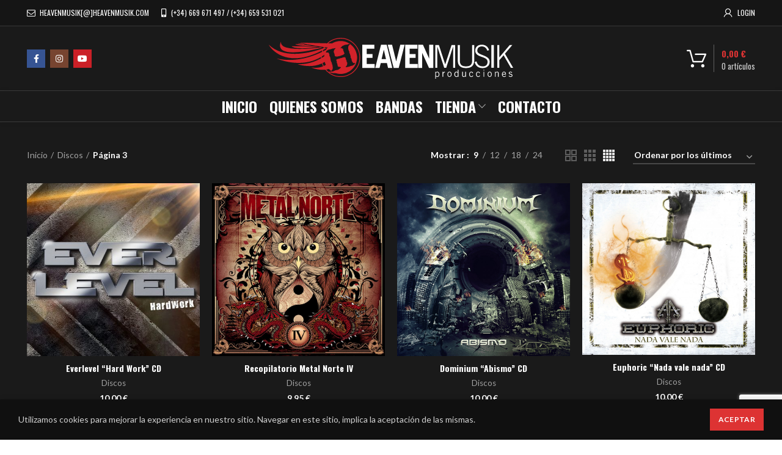

--- FILE ---
content_type: text/html; charset=UTF-8
request_url: https://heavenmusik.com/categoria-de-producto/discos/page/3/?per_page=9
body_size: 22845
content:
<!DOCTYPE html>
<html lang="es">
<head>
	<meta charset="UTF-8">
	<link rel="profile" href="https://gmpg.org/xfn/11">
	<link rel="pingback" href="https://heavenmusik.com/xmlrpc.php">

			<script>window.MSInputMethodContext && document.documentMode && document.write('<script src="https://heavenmusik.com/wp-content/themes/woodmart/js/libs/ie11CustomProperties.min.js"><\/script>');</script>
		<title>Discos &#8211; Página 3 &#8211; Heaven Musik</title>
<meta name='robots' content='max-image-preview:large' />
<link rel='dns-prefetch' href='//fonts.googleapis.com' />
<link rel='dns-prefetch' href='//s.w.org' />
<link rel="alternate" type="application/rss+xml" title="Heaven Musik &raquo; Feed" href="https://heavenmusik.com/feed/" />
<link rel="alternate" type="application/rss+xml" title="Heaven Musik &raquo; Feed de los comentarios" href="https://heavenmusik.com/comments/feed/" />
<link rel="alternate" type="application/rss+xml" title="Heaven Musik &raquo; Discos Categoría Feed" href="https://heavenmusik.com/categoria-de-producto/discos/feed/" />
<style id='safe-svg-svg-icon-style-inline-css' type='text/css'>
.safe-svg-cover{text-align:center}.safe-svg-cover .safe-svg-inside{display:inline-block;max-width:100%}.safe-svg-cover svg{height:100%;max-height:100%;max-width:100%;width:100%}

</style>
<style id='global-styles-inline-css' type='text/css'>
body{--wp--preset--color--black: #000000;--wp--preset--color--cyan-bluish-gray: #abb8c3;--wp--preset--color--white: #ffffff;--wp--preset--color--pale-pink: #f78da7;--wp--preset--color--vivid-red: #cf2e2e;--wp--preset--color--luminous-vivid-orange: #ff6900;--wp--preset--color--luminous-vivid-amber: #fcb900;--wp--preset--color--light-green-cyan: #7bdcb5;--wp--preset--color--vivid-green-cyan: #00d084;--wp--preset--color--pale-cyan-blue: #8ed1fc;--wp--preset--color--vivid-cyan-blue: #0693e3;--wp--preset--color--vivid-purple: #9b51e0;--wp--preset--gradient--vivid-cyan-blue-to-vivid-purple: linear-gradient(135deg,rgba(6,147,227,1) 0%,rgb(155,81,224) 100%);--wp--preset--gradient--light-green-cyan-to-vivid-green-cyan: linear-gradient(135deg,rgb(122,220,180) 0%,rgb(0,208,130) 100%);--wp--preset--gradient--luminous-vivid-amber-to-luminous-vivid-orange: linear-gradient(135deg,rgba(252,185,0,1) 0%,rgba(255,105,0,1) 100%);--wp--preset--gradient--luminous-vivid-orange-to-vivid-red: linear-gradient(135deg,rgba(255,105,0,1) 0%,rgb(207,46,46) 100%);--wp--preset--gradient--very-light-gray-to-cyan-bluish-gray: linear-gradient(135deg,rgb(238,238,238) 0%,rgb(169,184,195) 100%);--wp--preset--gradient--cool-to-warm-spectrum: linear-gradient(135deg,rgb(74,234,220) 0%,rgb(151,120,209) 20%,rgb(207,42,186) 40%,rgb(238,44,130) 60%,rgb(251,105,98) 80%,rgb(254,248,76) 100%);--wp--preset--gradient--blush-light-purple: linear-gradient(135deg,rgb(255,206,236) 0%,rgb(152,150,240) 100%);--wp--preset--gradient--blush-bordeaux: linear-gradient(135deg,rgb(254,205,165) 0%,rgb(254,45,45) 50%,rgb(107,0,62) 100%);--wp--preset--gradient--luminous-dusk: linear-gradient(135deg,rgb(255,203,112) 0%,rgb(199,81,192) 50%,rgb(65,88,208) 100%);--wp--preset--gradient--pale-ocean: linear-gradient(135deg,rgb(255,245,203) 0%,rgb(182,227,212) 50%,rgb(51,167,181) 100%);--wp--preset--gradient--electric-grass: linear-gradient(135deg,rgb(202,248,128) 0%,rgb(113,206,126) 100%);--wp--preset--gradient--midnight: linear-gradient(135deg,rgb(2,3,129) 0%,rgb(40,116,252) 100%);--wp--preset--duotone--dark-grayscale: url('#wp-duotone-dark-grayscale');--wp--preset--duotone--grayscale: url('#wp-duotone-grayscale');--wp--preset--duotone--purple-yellow: url('#wp-duotone-purple-yellow');--wp--preset--duotone--blue-red: url('#wp-duotone-blue-red');--wp--preset--duotone--midnight: url('#wp-duotone-midnight');--wp--preset--duotone--magenta-yellow: url('#wp-duotone-magenta-yellow');--wp--preset--duotone--purple-green: url('#wp-duotone-purple-green');--wp--preset--duotone--blue-orange: url('#wp-duotone-blue-orange');--wp--preset--font-size--small: 13px;--wp--preset--font-size--medium: 20px;--wp--preset--font-size--large: 36px;--wp--preset--font-size--x-large: 42px;}.has-black-color{color: var(--wp--preset--color--black) !important;}.has-cyan-bluish-gray-color{color: var(--wp--preset--color--cyan-bluish-gray) !important;}.has-white-color{color: var(--wp--preset--color--white) !important;}.has-pale-pink-color{color: var(--wp--preset--color--pale-pink) !important;}.has-vivid-red-color{color: var(--wp--preset--color--vivid-red) !important;}.has-luminous-vivid-orange-color{color: var(--wp--preset--color--luminous-vivid-orange) !important;}.has-luminous-vivid-amber-color{color: var(--wp--preset--color--luminous-vivid-amber) !important;}.has-light-green-cyan-color{color: var(--wp--preset--color--light-green-cyan) !important;}.has-vivid-green-cyan-color{color: var(--wp--preset--color--vivid-green-cyan) !important;}.has-pale-cyan-blue-color{color: var(--wp--preset--color--pale-cyan-blue) !important;}.has-vivid-cyan-blue-color{color: var(--wp--preset--color--vivid-cyan-blue) !important;}.has-vivid-purple-color{color: var(--wp--preset--color--vivid-purple) !important;}.has-black-background-color{background-color: var(--wp--preset--color--black) !important;}.has-cyan-bluish-gray-background-color{background-color: var(--wp--preset--color--cyan-bluish-gray) !important;}.has-white-background-color{background-color: var(--wp--preset--color--white) !important;}.has-pale-pink-background-color{background-color: var(--wp--preset--color--pale-pink) !important;}.has-vivid-red-background-color{background-color: var(--wp--preset--color--vivid-red) !important;}.has-luminous-vivid-orange-background-color{background-color: var(--wp--preset--color--luminous-vivid-orange) !important;}.has-luminous-vivid-amber-background-color{background-color: var(--wp--preset--color--luminous-vivid-amber) !important;}.has-light-green-cyan-background-color{background-color: var(--wp--preset--color--light-green-cyan) !important;}.has-vivid-green-cyan-background-color{background-color: var(--wp--preset--color--vivid-green-cyan) !important;}.has-pale-cyan-blue-background-color{background-color: var(--wp--preset--color--pale-cyan-blue) !important;}.has-vivid-cyan-blue-background-color{background-color: var(--wp--preset--color--vivid-cyan-blue) !important;}.has-vivid-purple-background-color{background-color: var(--wp--preset--color--vivid-purple) !important;}.has-black-border-color{border-color: var(--wp--preset--color--black) !important;}.has-cyan-bluish-gray-border-color{border-color: var(--wp--preset--color--cyan-bluish-gray) !important;}.has-white-border-color{border-color: var(--wp--preset--color--white) !important;}.has-pale-pink-border-color{border-color: var(--wp--preset--color--pale-pink) !important;}.has-vivid-red-border-color{border-color: var(--wp--preset--color--vivid-red) !important;}.has-luminous-vivid-orange-border-color{border-color: var(--wp--preset--color--luminous-vivid-orange) !important;}.has-luminous-vivid-amber-border-color{border-color: var(--wp--preset--color--luminous-vivid-amber) !important;}.has-light-green-cyan-border-color{border-color: var(--wp--preset--color--light-green-cyan) !important;}.has-vivid-green-cyan-border-color{border-color: var(--wp--preset--color--vivid-green-cyan) !important;}.has-pale-cyan-blue-border-color{border-color: var(--wp--preset--color--pale-cyan-blue) !important;}.has-vivid-cyan-blue-border-color{border-color: var(--wp--preset--color--vivid-cyan-blue) !important;}.has-vivid-purple-border-color{border-color: var(--wp--preset--color--vivid-purple) !important;}.has-vivid-cyan-blue-to-vivid-purple-gradient-background{background: var(--wp--preset--gradient--vivid-cyan-blue-to-vivid-purple) !important;}.has-light-green-cyan-to-vivid-green-cyan-gradient-background{background: var(--wp--preset--gradient--light-green-cyan-to-vivid-green-cyan) !important;}.has-luminous-vivid-amber-to-luminous-vivid-orange-gradient-background{background: var(--wp--preset--gradient--luminous-vivid-amber-to-luminous-vivid-orange) !important;}.has-luminous-vivid-orange-to-vivid-red-gradient-background{background: var(--wp--preset--gradient--luminous-vivid-orange-to-vivid-red) !important;}.has-very-light-gray-to-cyan-bluish-gray-gradient-background{background: var(--wp--preset--gradient--very-light-gray-to-cyan-bluish-gray) !important;}.has-cool-to-warm-spectrum-gradient-background{background: var(--wp--preset--gradient--cool-to-warm-spectrum) !important;}.has-blush-light-purple-gradient-background{background: var(--wp--preset--gradient--blush-light-purple) !important;}.has-blush-bordeaux-gradient-background{background: var(--wp--preset--gradient--blush-bordeaux) !important;}.has-luminous-dusk-gradient-background{background: var(--wp--preset--gradient--luminous-dusk) !important;}.has-pale-ocean-gradient-background{background: var(--wp--preset--gradient--pale-ocean) !important;}.has-electric-grass-gradient-background{background: var(--wp--preset--gradient--electric-grass) !important;}.has-midnight-gradient-background{background: var(--wp--preset--gradient--midnight) !important;}.has-small-font-size{font-size: var(--wp--preset--font-size--small) !important;}.has-medium-font-size{font-size: var(--wp--preset--font-size--medium) !important;}.has-large-font-size{font-size: var(--wp--preset--font-size--large) !important;}.has-x-large-font-size{font-size: var(--wp--preset--font-size--x-large) !important;}
</style>
<style id='woocommerce-inline-inline-css' type='text/css'>
.woocommerce form .form-row .required { visibility: visible; }
</style>
<link rel='stylesheet' id='wc-composite-css-css'  href='https://heavenmusik.com/wp-content/plugins/woocommerce-composite-products/assets/css/frontend/woocommerce.css?ver=8.4.2' type='text/css' media='all' />
<link rel='stylesheet' id='wc-cp-checkout-blocks-css'  href='https://heavenmusik.com/wp-content/plugins/woocommerce-composite-products/assets/css/frontend/checkout-blocks.css?ver=8.4.2' type='text/css' media='all' />
<link rel='stylesheet' id='wc-pb-checkout-blocks-css'  href='https://heavenmusik.com/wp-content/plugins/woocommerce-product-bundles/assets/css/frontend/checkout-blocks.css?ver=6.15.3' type='text/css' media='all' />
<link rel='stylesheet' id='js_composer_front-css'  href='https://heavenmusik.com/wp-content/plugins/js_composer/assets/css/js_composer.min.css?ver=6.9.0' type='text/css' media='all' />
<link rel='stylesheet' id='wc-bundle-style-css'  href='https://heavenmusik.com/wp-content/plugins/woocommerce-product-bundles/assets/css/frontend/woocommerce.css?ver=6.15.3' type='text/css' media='all' />
<link rel='stylesheet' id='bootstrap-css'  href='https://heavenmusik.com/wp-content/themes/woodmart/css/bootstrap-light.min.css?ver=9.2.3' type='text/css' media='all' />
<link rel='stylesheet' id='woodmart-style-css'  href='https://heavenmusik.com/wp-content/themes/woodmart/css/parts/base.min.css?ver=9.2.3' type='text/css' media='all' />
<link rel='stylesheet' id='wd-widget-recent-post-comments-css'  href='https://heavenmusik.com/wp-content/themes/woodmart/css/parts/widget-recent-post-comments.min.css?ver=9.2.3' type='text/css' media='all' />
<link rel='stylesheet' id='wd-widget-wd-recent-posts-css'  href='https://heavenmusik.com/wp-content/themes/woodmart/css/parts/widget-wd-recent-posts.min.css?ver=9.2.3' type='text/css' media='all' />
<link rel='stylesheet' id='wd-widget-nav-css'  href='https://heavenmusik.com/wp-content/themes/woodmart/css/parts/widget-nav.min.css?ver=9.2.3' type='text/css' media='all' />
<link rel='stylesheet' id='wd-widget-wd-layered-nav-product-cat-css'  href='https://heavenmusik.com/wp-content/themes/woodmart/css/parts/woo-widget-wd-layered-nav-product-cat.min.css?ver=9.2.3' type='text/css' media='all' />
<link rel='stylesheet' id='wd-widget-layered-nav-stock-status-css'  href='https://heavenmusik.com/wp-content/themes/woodmart/css/parts/woo-widget-layered-nav-stock-status.min.css?ver=9.2.3' type='text/css' media='all' />
<link rel='stylesheet' id='wd-widget-product-list-css'  href='https://heavenmusik.com/wp-content/themes/woodmart/css/parts/woo-widget-product-list.min.css?ver=9.2.3' type='text/css' media='all' />
<link rel='stylesheet' id='wd-widget-slider-price-filter-css'  href='https://heavenmusik.com/wp-content/themes/woodmart/css/parts/woo-widget-slider-price-filter.min.css?ver=9.2.3' type='text/css' media='all' />
<link rel='stylesheet' id='wd-footer-widget-collapse-css'  href='https://heavenmusik.com/wp-content/themes/woodmart/css/parts/footer-widget-collapse.min.css?ver=9.2.3' type='text/css' media='all' />
<link rel='stylesheet' id='wd-wpcf7-css'  href='https://heavenmusik.com/wp-content/themes/woodmart/css/parts/int-wpcf7.min.css?ver=9.2.3' type='text/css' media='all' />
<link rel='stylesheet' id='wd-wpbakery-base-css'  href='https://heavenmusik.com/wp-content/themes/woodmart/css/parts/int-wpbakery-base.min.css?ver=9.2.3' type='text/css' media='all' />
<link rel='stylesheet' id='wd-woocommerce-base-css'  href='https://heavenmusik.com/wp-content/themes/woodmart/css/parts/woocommerce-base.min.css?ver=9.2.3' type='text/css' media='all' />
<link rel='stylesheet' id='wd-page-shop-css'  href='https://heavenmusik.com/wp-content/themes/woodmart/css/parts/woo-page-shop.min.css?ver=9.2.3' type='text/css' media='all' />
<link rel='stylesheet' id='wd-widget-active-filters-css'  href='https://heavenmusik.com/wp-content/themes/woodmart/css/parts/woo-widget-active-filters.min.css?ver=9.2.3' type='text/css' media='all' />
<link rel='stylesheet' id='child-style-css'  href='https://heavenmusik.com/wp-content/themes/woodmart-child/style.css?ver=9.2.3' type='text/css' media='all' />
<link rel='stylesheet' id='wd-header-base-css'  href='https://heavenmusik.com/wp-content/themes/woodmart/css/parts/header-base.min.css?ver=9.2.3' type='text/css' media='all' />
<link rel='stylesheet' id='wd-mod-tools-css'  href='https://heavenmusik.com/wp-content/themes/woodmart/css/parts/mod-tools.min.css?ver=9.2.3' type='text/css' media='all' />
<link rel='stylesheet' id='wd-header-my-account-dropdown-css'  href='https://heavenmusik.com/wp-content/themes/woodmart/css/parts/header-el-my-account-dropdown.min.css?ver=9.2.3' type='text/css' media='all' />
<link rel='stylesheet' id='wd-header-my-account-css'  href='https://heavenmusik.com/wp-content/themes/woodmart/css/parts/header-el-my-account.min.css?ver=9.2.3' type='text/css' media='all' />
<link rel='stylesheet' id='wd-header-elements-base-css'  href='https://heavenmusik.com/wp-content/themes/woodmart/css/parts/header-el-base.min.css?ver=9.2.3' type='text/css' media='all' />
<link rel='stylesheet' id='wd-social-icons-css'  href='https://heavenmusik.com/wp-content/themes/woodmart/css/parts/el-social-icons.min.css?ver=9.2.3' type='text/css' media='all' />
<link rel='stylesheet' id='wd-header-cart-design-3-css'  href='https://heavenmusik.com/wp-content/themes/woodmart/css/parts/header-el-cart-design-3.min.css?ver=9.2.3' type='text/css' media='all' />
<link rel='stylesheet' id='wd-header-cart-side-css'  href='https://heavenmusik.com/wp-content/themes/woodmart/css/parts/header-el-cart-side.min.css?ver=9.2.3' type='text/css' media='all' />
<link rel='stylesheet' id='wd-header-cart-css'  href='https://heavenmusik.com/wp-content/themes/woodmart/css/parts/header-el-cart.min.css?ver=9.2.3' type='text/css' media='all' />
<link rel='stylesheet' id='wd-widget-shopping-cart-css'  href='https://heavenmusik.com/wp-content/themes/woodmart/css/parts/woo-widget-shopping-cart.min.css?ver=9.2.3' type='text/css' media='all' />
<link rel='stylesheet' id='wd-page-title-css'  href='https://heavenmusik.com/wp-content/themes/woodmart/css/parts/page-title.min.css?ver=9.2.3' type='text/css' media='all' />
<link rel='stylesheet' id='wd-shop-filter-area-css'  href='https://heavenmusik.com/wp-content/themes/woodmart/css/parts/woo-opt-shop-filter-area.min.css?ver=9.2.3' type='text/css' media='all' />
<link rel='stylesheet' id='wd-sticky-loader-css'  href='https://heavenmusik.com/wp-content/themes/woodmart/css/parts/mod-sticky-loader.min.css?ver=9.2.3' type='text/css' media='all' />
<link rel='stylesheet' id='wd-product-loop-css'  href='https://heavenmusik.com/wp-content/themes/woodmart/css/parts/woo-product-loop.min.css?ver=9.2.3' type='text/css' media='all' />
<link rel='stylesheet' id='wd-product-loop-base-css'  href='https://heavenmusik.com/wp-content/themes/woodmart/css/parts/woo-product-loop-base.min.css?ver=9.2.3' type='text/css' media='all' />
<link rel='stylesheet' id='wd-categories-loop-css'  href='https://heavenmusik.com/wp-content/themes/woodmart/css/parts/woo-categories-loop.min.css?ver=9.2.3' type='text/css' media='all' />
<link rel='stylesheet' id='wd-categories-loop-default-css'  href='https://heavenmusik.com/wp-content/themes/woodmart/css/parts/woo-categories-loop-default.min.css?ver=9.2.3' type='text/css' media='all' />
<link rel='stylesheet' id='wd-add-to-cart-popup-css'  href='https://heavenmusik.com/wp-content/themes/woodmart/css/parts/woo-opt-add-to-cart-popup.min.css?ver=9.2.3' type='text/css' media='all' />
<link rel='stylesheet' id='wd-mfp-popup-css'  href='https://heavenmusik.com/wp-content/themes/woodmart/css/parts/lib-magnific-popup.min.css?ver=9.2.3' type='text/css' media='all' />
<link rel='stylesheet' id='wd-footer-base-css'  href='https://heavenmusik.com/wp-content/themes/woodmart/css/parts/footer-base.min.css?ver=9.2.3' type='text/css' media='all' />
<link rel='stylesheet' id='wd-scroll-top-css'  href='https://heavenmusik.com/wp-content/themes/woodmart/css/parts/opt-scrolltotop.min.css?ver=9.2.3' type='text/css' media='all' />
<link rel='stylesheet' id='wd-cookies-popup-css'  href='https://heavenmusik.com/wp-content/themes/woodmart/css/parts/opt-cookies.min.css?ver=9.2.3' type='text/css' media='all' />
<link rel='stylesheet' id='xts-style-header_341885-css'  href='https://heavenmusik.com/wp-content/uploads/2022/05/xts-header_341885-1652779220.css?ver=9.2.3' type='text/css' media='all' />
<link rel='stylesheet' id='xts-style-theme_settings_default-css'  href='https://heavenmusik.com/wp-content/uploads/2024/05/xts-theme_settings_default-1715066757.css?ver=9.2.3' type='text/css' media='all' />
<link rel='stylesheet' id='xts-google-fonts-css'  href='https://fonts.googleapis.com/css?family=Lato%3A400%2C700%7COswald%3A400%2C600%2C700&#038;display=swap&#038;ver=9.2.3' type='text/css' media='all' />
<script type='text/javascript' src='https://heavenmusik.com/wp-includes/js/jquery/jquery.min.js?ver=3.6.0' id='jquery-core-js'></script>
<script type='text/javascript' src='https://heavenmusik.com/wp-includes/js/jquery/jquery-migrate.min.js?ver=3.3.2' id='jquery-migrate-js'></script>
<script type='text/javascript' src='https://heavenmusik.com/wp-content/plugins/woocommerce/assets/js/jquery-blockui/jquery.blockUI.min.js?ver=2.7.0-wc.7.7.2' id='jquery-blockui-js'></script>
<script type='text/javascript' id='wc-add-to-cart-js-extra'>
/* <![CDATA[ */
var wc_add_to_cart_params = {"ajax_url":"\/wp-admin\/admin-ajax.php","wc_ajax_url":"\/?wc-ajax=%%endpoint%%","i18n_view_cart":"Ver carrito","cart_url":"https:\/\/heavenmusik.com\/carro\/","is_cart":"","cart_redirect_after_add":"no"};
/* ]]> */
</script>
<script type='text/javascript' src='https://heavenmusik.com/wp-content/plugins/woocommerce/assets/js/frontend/add-to-cart.min.js?ver=7.7.2' id='wc-add-to-cart-js'></script>
<script type='text/javascript' src='https://heavenmusik.com/wp-content/plugins/js_composer/assets/js/vendors/woocommerce-add-to-cart.js?ver=6.9.0' id='vc_woocommerce-add-to-cart-js-js'></script>
<script type='text/javascript' src='https://heavenmusik.com/wp-content/themes/woodmart/js/libs/device.min.js?ver=9.2.3' id='wd-device-library-js'></script>
<link rel="https://api.w.org/" href="https://heavenmusik.com/wp-json/" /><link rel="alternate" type="application/json" href="https://heavenmusik.com/wp-json/wp/v2/product_cat/49" /><link rel="EditURI" type="application/rsd+xml" title="RSD" href="https://heavenmusik.com/xmlrpc.php?rsd" />
<link rel="wlwmanifest" type="application/wlwmanifest+xml" href="https://heavenmusik.com/wp-includes/wlwmanifest.xml" /> 
<meta name="generator" content="WordPress 6.0.11" />
<meta name="generator" content="WooCommerce 7.7.2" />
					<meta name="viewport" content="width=device-width, initial-scale=1.0, maximum-scale=1.0, user-scalable=no">
											<link rel="preload" as="font" href="https://heavenmusik.com/wp-content/themes/woodmart/fonts/woodmart-font.woff?v=9.2.3" type="font/woff" crossorigin>
			
							<link rel="preload" as="font" href="https://heavenmusik.com/wp-content/themes/woodmart/fonts/woodmart-font.woff2?v=9.2.3" type="font/woff2" crossorigin>
						<noscript><style>.woocommerce-product-gallery{ opacity: 1 !important; }</style></noscript>
	<style type="text/css">.recentcomments a{display:inline !important;padding:0 !important;margin:0 !important;}</style><meta name="generator" content="Powered by WPBakery Page Builder - drag and drop page builder for WordPress."/>
<style>
		
		</style><noscript><style> .wpb_animate_when_almost_visible { opacity: 1; }</style></noscript></head>

<body data-rsssl=1 class="archive paged tax-product_cat term-discos term-49 paged-3 theme-woodmart woocommerce woocommerce-page woocommerce-no-js wrapper-full-width  global-color-scheme-light categories-accordion-on woodmart-archive-shop offcanvas-sidebar-mobile offcanvas-sidebar-tablet hide-larger-price dropdowns-color-light wpb-js-composer js-comp-ver-6.9.0 vc_responsive">
			<script type="text/javascript" id="wd-flicker-fix">// Flicker fix.</script><svg xmlns="http://www.w3.org/2000/svg" viewBox="0 0 0 0" width="0" height="0" focusable="false" role="none" style="visibility: hidden; position: absolute; left: -9999px; overflow: hidden;" ><defs><filter id="wp-duotone-dark-grayscale"><feColorMatrix color-interpolation-filters="sRGB" type="matrix" values=" .299 .587 .114 0 0 .299 .587 .114 0 0 .299 .587 .114 0 0 .299 .587 .114 0 0 " /><feComponentTransfer color-interpolation-filters="sRGB" ><feFuncR type="table" tableValues="0 0.49803921568627" /><feFuncG type="table" tableValues="0 0.49803921568627" /><feFuncB type="table" tableValues="0 0.49803921568627" /><feFuncA type="table" tableValues="1 1" /></feComponentTransfer><feComposite in2="SourceGraphic" operator="in" /></filter></defs></svg><svg xmlns="http://www.w3.org/2000/svg" viewBox="0 0 0 0" width="0" height="0" focusable="false" role="none" style="visibility: hidden; position: absolute; left: -9999px; overflow: hidden;" ><defs><filter id="wp-duotone-grayscale"><feColorMatrix color-interpolation-filters="sRGB" type="matrix" values=" .299 .587 .114 0 0 .299 .587 .114 0 0 .299 .587 .114 0 0 .299 .587 .114 0 0 " /><feComponentTransfer color-interpolation-filters="sRGB" ><feFuncR type="table" tableValues="0 1" /><feFuncG type="table" tableValues="0 1" /><feFuncB type="table" tableValues="0 1" /><feFuncA type="table" tableValues="1 1" /></feComponentTransfer><feComposite in2="SourceGraphic" operator="in" /></filter></defs></svg><svg xmlns="http://www.w3.org/2000/svg" viewBox="0 0 0 0" width="0" height="0" focusable="false" role="none" style="visibility: hidden; position: absolute; left: -9999px; overflow: hidden;" ><defs><filter id="wp-duotone-purple-yellow"><feColorMatrix color-interpolation-filters="sRGB" type="matrix" values=" .299 .587 .114 0 0 .299 .587 .114 0 0 .299 .587 .114 0 0 .299 .587 .114 0 0 " /><feComponentTransfer color-interpolation-filters="sRGB" ><feFuncR type="table" tableValues="0.54901960784314 0.98823529411765" /><feFuncG type="table" tableValues="0 1" /><feFuncB type="table" tableValues="0.71764705882353 0.25490196078431" /><feFuncA type="table" tableValues="1 1" /></feComponentTransfer><feComposite in2="SourceGraphic" operator="in" /></filter></defs></svg><svg xmlns="http://www.w3.org/2000/svg" viewBox="0 0 0 0" width="0" height="0" focusable="false" role="none" style="visibility: hidden; position: absolute; left: -9999px; overflow: hidden;" ><defs><filter id="wp-duotone-blue-red"><feColorMatrix color-interpolation-filters="sRGB" type="matrix" values=" .299 .587 .114 0 0 .299 .587 .114 0 0 .299 .587 .114 0 0 .299 .587 .114 0 0 " /><feComponentTransfer color-interpolation-filters="sRGB" ><feFuncR type="table" tableValues="0 1" /><feFuncG type="table" tableValues="0 0.27843137254902" /><feFuncB type="table" tableValues="0.5921568627451 0.27843137254902" /><feFuncA type="table" tableValues="1 1" /></feComponentTransfer><feComposite in2="SourceGraphic" operator="in" /></filter></defs></svg><svg xmlns="http://www.w3.org/2000/svg" viewBox="0 0 0 0" width="0" height="0" focusable="false" role="none" style="visibility: hidden; position: absolute; left: -9999px; overflow: hidden;" ><defs><filter id="wp-duotone-midnight"><feColorMatrix color-interpolation-filters="sRGB" type="matrix" values=" .299 .587 .114 0 0 .299 .587 .114 0 0 .299 .587 .114 0 0 .299 .587 .114 0 0 " /><feComponentTransfer color-interpolation-filters="sRGB" ><feFuncR type="table" tableValues="0 0" /><feFuncG type="table" tableValues="0 0.64705882352941" /><feFuncB type="table" tableValues="0 1" /><feFuncA type="table" tableValues="1 1" /></feComponentTransfer><feComposite in2="SourceGraphic" operator="in" /></filter></defs></svg><svg xmlns="http://www.w3.org/2000/svg" viewBox="0 0 0 0" width="0" height="0" focusable="false" role="none" style="visibility: hidden; position: absolute; left: -9999px; overflow: hidden;" ><defs><filter id="wp-duotone-magenta-yellow"><feColorMatrix color-interpolation-filters="sRGB" type="matrix" values=" .299 .587 .114 0 0 .299 .587 .114 0 0 .299 .587 .114 0 0 .299 .587 .114 0 0 " /><feComponentTransfer color-interpolation-filters="sRGB" ><feFuncR type="table" tableValues="0.78039215686275 1" /><feFuncG type="table" tableValues="0 0.94901960784314" /><feFuncB type="table" tableValues="0.35294117647059 0.47058823529412" /><feFuncA type="table" tableValues="1 1" /></feComponentTransfer><feComposite in2="SourceGraphic" operator="in" /></filter></defs></svg><svg xmlns="http://www.w3.org/2000/svg" viewBox="0 0 0 0" width="0" height="0" focusable="false" role="none" style="visibility: hidden; position: absolute; left: -9999px; overflow: hidden;" ><defs><filter id="wp-duotone-purple-green"><feColorMatrix color-interpolation-filters="sRGB" type="matrix" values=" .299 .587 .114 0 0 .299 .587 .114 0 0 .299 .587 .114 0 0 .299 .587 .114 0 0 " /><feComponentTransfer color-interpolation-filters="sRGB" ><feFuncR type="table" tableValues="0.65098039215686 0.40392156862745" /><feFuncG type="table" tableValues="0 1" /><feFuncB type="table" tableValues="0.44705882352941 0.4" /><feFuncA type="table" tableValues="1 1" /></feComponentTransfer><feComposite in2="SourceGraphic" operator="in" /></filter></defs></svg><svg xmlns="http://www.w3.org/2000/svg" viewBox="0 0 0 0" width="0" height="0" focusable="false" role="none" style="visibility: hidden; position: absolute; left: -9999px; overflow: hidden;" ><defs><filter id="wp-duotone-blue-orange"><feColorMatrix color-interpolation-filters="sRGB" type="matrix" values=" .299 .587 .114 0 0 .299 .587 .114 0 0 .299 .587 .114 0 0 .299 .587 .114 0 0 " /><feComponentTransfer color-interpolation-filters="sRGB" ><feFuncR type="table" tableValues="0.098039215686275 1" /><feFuncG type="table" tableValues="0 0.66274509803922" /><feFuncB type="table" tableValues="0.84705882352941 0.41960784313725" /><feFuncA type="table" tableValues="1 1" /></feComponentTransfer><feComposite in2="SourceGraphic" operator="in" /></filter></defs></svg>	
	
	<div class="website-wrapper">
									<header class="whb-header whb-sticky-shadow whb-scroll-slide whb-sticky-clone whb-hide-on-scroll">
					<div class="whb-main-header">
	
<div class="whb-row whb-top-bar whb-not-sticky-row whb-with-bg whb-border-fullwidth whb-color-light whb-flex-flex-middle">
	<div class="container">
		<div class="whb-flex-row whb-top-bar-inner">
			<div class="whb-column whb-col-left whb-visible-lg">
	
<div class="wd-header-nav wd-header-secondary-nav text-left" role="navigation">
	<ul id="menu-top-bar-right" class="menu wd-nav wd-nav-secondary wd-style-default wd-gap-s"><li id="menu-item-50134" class="woodmart-open-newsletter menu-item menu-item-type-custom menu-item-object-custom menu-item-50134 item-level-0 menu-simple-dropdown wd-event-hover"><a href="https://heavenmusik.com/contacto-2/" class="woodmart-nav-link"><span class="wd-nav-icon fa fa-fa fa-envelope-o"></span><span class="nav-link-text">heavenmusik[@]heavenmusik.com</span></a></li>
<li id="menu-item-50133" class="menu-item menu-item-type-custom menu-item-object-custom menu-item-50133 item-level-0 menu-simple-dropdown wd-event-hover"><a href="https://heavenmusik.com/contacto-2/" class="woodmart-nav-link"><span class="wd-nav-icon fa fa-fa fa-mobile"></span><span class="nav-link-text">(+34) 669 671 497 / (+34) 659 531 021</span></a></li>
</ul></div><!--END MAIN-NAV-->
</div>
<div class="whb-column whb-col-center whb-visible-lg whb-empty-column">
	</div>
<div class="whb-column whb-col-right whb-visible-lg">
	<div class="wd-header-my-account wd-tools-element wd-event-hover  wd-with-username wd-account-style-icon">
			<a href="https://heavenmusik.com/mi-cuenta/" title="Mi cuenta">
			<span class="wd-tools-icon">
							</span>
			<span class="wd-tools-text">
				Login			</span>
		</a>
		
		
					<div class="wd-dropdown wd-dropdown-register color-scheme-light">
						<div class="login-dropdown-inner">
							<span class="login-title"><span>Entrar</span><a class="create-account-link" href="https://heavenmusik.com/mi-cuenta/?action=register">Crear una cuenta</a></span>
										<form method="post" class="login woocommerce-form woocommerce-form-login
						" action="https://heavenmusik.com/mi-cuenta/" >

				
				
				<p class="woocommerce-FormRow woocommerce-FormRow--wide form-row form-row-wide form-row-username">
					<label for="username">Nombre de usuario o correo electrónico&nbsp;<span class="required">*</span></label>
					<input type="text" class="woocommerce-Input woocommerce-Input--text input-text" name="username" id="username" value="" />				</p>
				<p class="woocommerce-FormRow woocommerce-FormRow--wide form-row form-row-wide form-row-password">
					<label for="password">Contraseña&nbsp;<span class="required">*</span></label>
					<input class="woocommerce-Input woocommerce-Input--text input-text" type="password" name="password" id="password" autocomplete="current-password" />
				</p>

				
				<p class="form-row">
					<input type="hidden" id="woocommerce-login-nonce" name="woocommerce-login-nonce" value="c660db073d" /><input type="hidden" name="_wp_http_referer" value="/categoria-de-producto/discos/page/3/?per_page=9" />										<button type="submit" class="button woocommerce-button woocommerce-form-login__submit" name="login" value="Iniciar sesión">Iniciar sesión</button>
				</p>

				<div class="login-form-footer">
					<a href="https://heavenmusik.com/mi-cuenta/lost-password/" class="woocommerce-LostPassword lost_password">¿Has perdido tu contraseña?</a>
					<label class="woocommerce-form__label woocommerce-form__label-for-checkbox woocommerce-form-login__rememberme">
						<input class="woocommerce-form__input woocommerce-form__input-checkbox" name="rememberme" type="checkbox" value="forever" title="Recordarme" aria-label="Recordarme" /> <span>Recordarme</span>
					</label>
				</div>

				
				
			</form>

		
						</div>
					</div>
					</div>
</div>
<div class="whb-column whb-col-mobile whb-hidden-lg">
	<div class="wd-header-my-account wd-tools-element wd-event-hover  wd-with-username wd-account-style-text">
			<a href="https://heavenmusik.com/mi-cuenta/" title="Mi cuenta">
			<span class="wd-tools-icon">
							</span>
			<span class="wd-tools-text">
				Login			</span>
		</a>
		
		
					<div class="wd-dropdown wd-dropdown-register color-scheme-light">
						<div class="login-dropdown-inner">
							<span class="login-title"><span>Entrar</span><a class="create-account-link" href="https://heavenmusik.com/mi-cuenta/?action=register">Crear una cuenta</a></span>
										<form method="post" class="login woocommerce-form woocommerce-form-login
						" action="https://heavenmusik.com/mi-cuenta/" >

				
				
				<p class="woocommerce-FormRow woocommerce-FormRow--wide form-row form-row-wide form-row-username">
					<label for="username">Nombre de usuario o correo electrónico&nbsp;<span class="required">*</span></label>
					<input type="text" class="woocommerce-Input woocommerce-Input--text input-text" name="username" id="username" value="" />				</p>
				<p class="woocommerce-FormRow woocommerce-FormRow--wide form-row form-row-wide form-row-password">
					<label for="password">Contraseña&nbsp;<span class="required">*</span></label>
					<input class="woocommerce-Input woocommerce-Input--text input-text" type="password" name="password" id="password" autocomplete="current-password" />
				</p>

				
				<p class="form-row">
					<input type="hidden" id="woocommerce-login-nonce" name="woocommerce-login-nonce" value="c660db073d" /><input type="hidden" name="_wp_http_referer" value="/categoria-de-producto/discos/page/3/?per_page=9" />										<button type="submit" class="button woocommerce-button woocommerce-form-login__submit" name="login" value="Iniciar sesión">Iniciar sesión</button>
				</p>

				<div class="login-form-footer">
					<a href="https://heavenmusik.com/mi-cuenta/lost-password/" class="woocommerce-LostPassword lost_password">¿Has perdido tu contraseña?</a>
					<label class="woocommerce-form__label woocommerce-form__label-for-checkbox woocommerce-form-login__rememberme">
						<input class="woocommerce-form__input woocommerce-form__input-checkbox" name="rememberme" type="checkbox" value="forever" title="Recordarme" aria-label="Recordarme" /> <span>Recordarme</span>
					</label>
				</div>

				
				
			</form>

		
						</div>
					</div>
					</div>

			<div class="wd-social-icons text-center icons-design-default icons-size- color-scheme-light social-follow social-form-circle">
									<a rel="noopener noreferrer nofollow" href="https://es-es.facebook.com/heavenmusik/" target="_blank" class=" wd-social-icon social-facebook" aria-label="Facebook social link">
						<span class="wd-icon"></span>
											</a>
				
				
				
									<a rel="noopener noreferrer nofollow" href="https://www.instagram.com/heavenmusik/" target="_blank" class=" wd-social-icon social-instagram" aria-label="Instagram social link">
						<span class="wd-icon"></span>
											</a>
				
									<a rel="noopener noreferrer nofollow" href="https://www.youtube.com/user/agenciaheavenmusik" target="_blank" class=" wd-social-icon social-youtube" aria-label="YouTube social link">
						<span class="wd-icon"></span>
											</a>
				
				
				
				
				
				
				
				
				
				
				
				
				
								
								
				
								
				
			</div>

		</div>
		</div>
	</div>
</div>

<div class="whb-row whb-general-header whb-sticky-row whb-with-bg whb-border-fullwidth whb-color-light whb-flex-equal-sides">
	<div class="container">
		<div class="whb-flex-row whb-general-header-inner">
			<div class="whb-column whb-col-left whb-visible-lg">
	
			<div class="wd-social-icons text-center icons-design-colored icons-size-small color-scheme-light social-follow social-form-square">
									<a rel="noopener noreferrer nofollow" href="https://es-es.facebook.com/heavenmusik/" target="_blank" class=" wd-social-icon social-facebook" aria-label="Facebook social link">
						<span class="wd-icon"></span>
											</a>
				
				
				
									<a rel="noopener noreferrer nofollow" href="https://www.instagram.com/heavenmusik/" target="_blank" class=" wd-social-icon social-instagram" aria-label="Instagram social link">
						<span class="wd-icon"></span>
											</a>
				
									<a rel="noopener noreferrer nofollow" href="https://www.youtube.com/user/agenciaheavenmusik" target="_blank" class=" wd-social-icon social-youtube" aria-label="YouTube social link">
						<span class="wd-icon"></span>
											</a>
				
				
				
				
				
				
				
				
				
				
				
				
				
								
								
				
								
				
			</div>

		</div>
<div class="whb-column whb-col-center whb-visible-lg">
	<div class="site-logo wd-switch-logo">
	<a href="https://heavenmusik.com/" class="wd-logo wd-main-logo" rel="home">
		<img width="1611" height="270" src="https://heavenmusik.com/wp-content/uploads/2022/02/Logo-Heaven-Musik.svg" class="attachment-full size-full" alt="Heaven Musik" loading="lazy" style="max-width:400px;" />	</a>
					<a href="https://heavenmusik.com/" class="wd-logo wd-sticky-logo" rel="home">
			<img width="1611" height="270" src="https://heavenmusik.com/wp-content/uploads/2022/02/Logo-Heaven-Musik.svg" class="attachment-full size-full" alt="Heaven Musik" loading="lazy" style="max-width:245px;" />		</a>
	</div>
</div>
<div class="whb-column whb-col-right whb-visible-lg">
	
<div class="wd-header-cart wd-tools-element wd-design-3 cart-widget-opener">
	<a href="https://heavenmusik.com/carro/" title="Carrito de compras">
		<span class="wd-tools-icon">
								</span>
		<span class="wd-tools-text">
									<span class="wd-cart-number">0 <span>artículos</span></span>
					
			<span class="subtotal-divider">/</span>
						<span class="wd-cart-subtotal"><span class="woocommerce-Price-amount amount"><bdi>0,00&nbsp;<span class="woocommerce-Price-currencySymbol">&euro;</span></bdi></span></span>
				</span>
	</a>
	</div>
</div>
<div class="whb-column whb-mobile-left whb-hidden-lg">
	<div class="wd-tools-element wd-header-mobile-nav wd-style-text">
	<a href="#" rel="nofollow">
		<span class="wd-tools-icon">
					</span>
	
		<span class="wd-tools-text">Menú</span>
	</a>
</div><!--END wd-header-mobile-nav--></div>
<div class="whb-column whb-mobile-center whb-hidden-lg">
	<div class="site-logo wd-switch-logo">
	<a href="https://heavenmusik.com/" class="wd-logo wd-main-logo" rel="home">
		<img width="1611" height="270" src="https://heavenmusik.com/wp-content/uploads/2022/02/Logo-Heaven-Musik.svg" class="attachment-full size-full" alt="Heaven Musik" loading="lazy" style="max-width:179px;" />	</a>
					<a href="https://heavenmusik.com/" class="wd-logo wd-sticky-logo" rel="home">
			<img width="1611" height="270" src="https://heavenmusik.com/wp-content/uploads/2022/02/Logo-Heaven-Musik.svg" class="attachment-full size-full" alt="Heaven Musik" loading="lazy" style="max-width:179px;" />		</a>
	</div>
</div>
<div class="whb-column whb-mobile-right whb-hidden-lg">
	
<div class="wd-header-cart wd-tools-element wd-design-5 cart-widget-opener">
	<a href="https://heavenmusik.com/carro/" title="Carrito de compras">
		<span class="wd-tools-icon">
												<span class="wd-cart-number">0 <span>artículos</span></span>
							</span>
		<span class="wd-tools-text">
			
			<span class="subtotal-divider">/</span>
						<span class="wd-cart-subtotal"><span class="woocommerce-Price-amount amount"><bdi>0,00&nbsp;<span class="woocommerce-Price-currencySymbol">&euro;</span></bdi></span></span>
				</span>
	</a>
	</div>
</div>
		</div>
	</div>
</div>

<div class="whb-row whb-header-bottom whb-not-sticky-row whb-with-bg whb-border-fullwidth whb-color-light whb-flex-equal-sides whb-hidden-mobile whb-with-shadow">
	<div class="container">
		<div class="whb-flex-row whb-header-bottom-inner">
			<div class="whb-column whb-col-left whb-visible-lg whb-empty-column">
	</div>
<div class="whb-column whb-col-center whb-visible-lg">
	<div class="wd-header-nav wd-header-main-nav text-center" role="navigation">
	<ul id="menu-main-menu" class="menu wd-nav wd-nav-main wd-style-underline wd-gap-s"><li id="menu-item-50703" class="menu-item menu-item-type-post_type menu-item-object-page menu-item-home menu-item-50703 item-level-0 menu-simple-dropdown wd-event-hover"><a href="https://heavenmusik.com/" class="woodmart-nav-link"><span class="nav-link-text">Inicio</span></a></li>
<li id="menu-item-50650" class="menu-item menu-item-type-post_type menu-item-object-page menu-item-50650 item-level-0 menu-simple-dropdown wd-event-hover"><a href="https://heavenmusik.com/servicios/" class="woodmart-nav-link"><span class="nav-link-text">Quienes Somos</span></a></li>
<li id="menu-item-49342" class="menu-item menu-item-type-post_type menu-item-object-page menu-item-49342 item-level-0 menu-simple-dropdown wd-event-hover"><a href="https://heavenmusik.com/artistas-2/" class="woodmart-nav-link"><span class="nav-link-text">Bandas</span></a></li>
<li id="menu-item-50835" class="menu-item menu-item-type-post_type menu-item-object-page current-menu-ancestor current-menu-parent current_page_parent current_page_ancestor menu-item-has-children menu-item-50835 item-level-0 menu-simple-dropdown wd-event-hover"><a href="https://heavenmusik.com/tienda/" class="woodmart-nav-link"><span class="nav-link-text">Tienda</span></a><div class="color-scheme-light wd-design-default wd-dropdown-menu wd-dropdown"><div class="container">
<ul class="wd-sub-menu color-scheme-light">
	<li id="menu-item-50862" class="menu-item menu-item-type-taxonomy menu-item-object-product_cat current-menu-item menu-item-50862 item-level-1"><a href="https://heavenmusik.com/categoria-de-producto/discos/" class="woodmart-nav-link"><img  src="https://heavenmusik.com/wp-content/uploads/2022/05/compact-disc-svgrepo-com.svg" title="compact-disc-svgrepo-com" class="wd-nav-img" width="18" height="18">Discos</a></li>
	<li id="menu-item-50859" class="menu-item menu-item-type-taxonomy menu-item-object-product_cat menu-item-has-children menu-item-50859 item-level-1 wd-event-hover"><a href="https://heavenmusik.com/categoria-de-producto/camisetas/" class="woodmart-nav-link"><img  src="https://heavenmusik.com/wp-content/uploads/2022/05/t-shirt-svgrepo-com.svg" title="t-shirt-svgrepo-com" class="wd-nav-img" width="18" height="18">Camisetas</a>
	<ul class="sub-sub-menu wd-dropdown">
		<li id="menu-item-50860" class="menu-item menu-item-type-taxonomy menu-item-object-product_cat menu-item-50860 item-level-2"><a href="https://heavenmusik.com/categoria-de-producto/camisetas/camisetas-chica/" class="woodmart-nav-link"><img  src="https://heavenmusik.com/wp-content/uploads/2022/05/t-shirt-svgrepo-com.svg" title="t-shirt-svgrepo-com" class="wd-nav-img" width="18" height="18">Camisetas Chica</a></li>
		<li id="menu-item-50861" class="menu-item menu-item-type-taxonomy menu-item-object-product_cat menu-item-50861 item-level-2"><a href="https://heavenmusik.com/categoria-de-producto/camisetas/camisetas-chico/" class="woodmart-nav-link"><img  src="https://heavenmusik.com/wp-content/uploads/2022/05/t-shirt-svgrepo-com.svg" title="t-shirt-svgrepo-com" class="wd-nav-img" width="18" height="18">Camisetas Chico</a></li>
	</ul>
</li>
	<li id="menu-item-50851" class="menu-item menu-item-type-taxonomy menu-item-object-product_cat menu-item-has-children menu-item-50851 item-level-1 wd-event-hover"><a href="https://heavenmusik.com/categoria-de-producto/accesorios/" class="woodmart-nav-link"><img  src="https://heavenmusik.com/wp-content/uploads/2022/05/accessory-purse-svgrepo-com.svg" title="accessory-purse-svgrepo-com" class="wd-nav-img" width="18" height="18">Accesorios</a>
	<ul class="sub-sub-menu wd-dropdown">
		<li id="menu-item-50852" class="menu-item menu-item-type-taxonomy menu-item-object-product_cat menu-item-50852 item-level-2"><a href="https://heavenmusik.com/categoria-de-producto/accesorios/banderas/" class="woodmart-nav-link"><img  src="https://heavenmusik.com/wp-content/uploads/2022/05/flag-svgrepo-com.svg" title="flag-svgrepo-com" class="wd-nav-img" width="18" height="18">Banderas</a></li>
		<li id="menu-item-50853" class="menu-item menu-item-type-taxonomy menu-item-object-product_cat menu-item-50853 item-level-2"><a href="https://heavenmusik.com/categoria-de-producto/accesorios/bufandas/" class="woodmart-nav-link"><img  src="https://heavenmusik.com/wp-content/uploads/2022/05/scarf-svgrepo-com.svg" title="scarf-svgrepo-com" class="wd-nav-img" width="18" height="18">Bufandas</a></li>
		<li id="menu-item-50854" class="menu-item menu-item-type-taxonomy menu-item-object-product_cat menu-item-50854 item-level-2"><a href="https://heavenmusik.com/categoria-de-producto/accesorios/chapas/" class="woodmart-nav-link"><img  src="https://heavenmusik.com/wp-content/uploads/2022/05/badge-svgrepo-com.svg" title="badge-svgrepo-com" class="wd-nav-img" width="18" height="18">Chapas</a></li>
		<li id="menu-item-50855" class="menu-item menu-item-type-taxonomy menu-item-object-product_cat menu-item-50855 item-level-2"><a href="https://heavenmusik.com/categoria-de-producto/accesorios/gorras/" class="woodmart-nav-link"><img  src="https://heavenmusik.com/wp-content/uploads/2022/05/cap-svgrepo-com.svg" title="cap-svgrepo-com" class="wd-nav-img" width="18" height="18">Gorras</a></li>
		<li id="menu-item-50856" class="menu-item menu-item-type-taxonomy menu-item-object-product_cat menu-item-50856 item-level-2"><a href="https://heavenmusik.com/categoria-de-producto/accesorios/landyards/" class="woodmart-nav-link"><img  src="https://heavenmusik.com/wp-content/uploads/2022/05/ribbon-svgrepo-com.svg" title="ribbon-svgrepo-com" class="wd-nav-img" width="18" height="18">Landyards</a></li>
		<li id="menu-item-50857" class="menu-item menu-item-type-taxonomy menu-item-object-product_cat menu-item-50857 item-level-2"><a href="https://heavenmusik.com/categoria-de-producto/accesorios/mochilas/" class="woodmart-nav-link"><img  src="https://heavenmusik.com/wp-content/uploads/2022/05/bag-svgrepo-com.svg" title="bag-svgrepo-com" class="wd-nav-img" width="18" height="18">Mochilas</a></li>
		<li id="menu-item-50858" class="menu-item menu-item-type-taxonomy menu-item-object-product_cat menu-item-50858 item-level-2"><a href="https://heavenmusik.com/categoria-de-producto/accesorios/tangas/" class="woodmart-nav-link"><img  src="https://heavenmusik.com/wp-content/uploads/2022/05/panties-svgrepo-com.svg" title="panties-svgrepo-com" class="wd-nav-img" width="18" height="18">Tangas</a></li>
	</ul>
</li>
</ul>
</div>
</div>
</li>
<li id="menu-item-50850" class="menu-item menu-item-type-post_type menu-item-object-page menu-item-50850 item-level-0 menu-simple-dropdown wd-event-hover"><a href="https://heavenmusik.com/contacto-2/" class="woodmart-nav-link"><span class="nav-link-text">Contacto</span></a></li>
</ul></div><!--END MAIN-NAV-->
</div>
<div class="whb-column whb-col-right whb-visible-lg whb-empty-column">
	</div>
<div class="whb-column whb-col-mobile whb-hidden-lg whb-empty-column">
	</div>
		</div>
	</div>
</div>
</div>
				</header>
			
								<div class="main-page-wrapper">
		
		
		<!-- MAIN CONTENT AREA -->
				<div class="container">
			<div class="row content-layout-wrapper align-items-start">
				

<div class="site-content shop-content-area col-lg-12 col-12 col-md-12 description-area-before content-with-products" role="main">
<div class="woocommerce-notices-wrapper"></div>

<div class="shop-loop-head">
	<div class="wd-shop-tools">
					<nav class="woocommerce-breadcrumb"><a href="https://heavenmusik.com" class="breadcrumb-link ">Inicio</a><a href="https://heavenmusik.com/categoria-de-producto/discos/" class="breadcrumb-link breadcrumb-link-last">Discos</a><span class="breadcrumb-last"> Página 3</span></nav>		
		<p class="woocommerce-result-count">
	Mostrando 19&ndash;27 de 33 resultados</p>
	</div>
	<div class="wd-shop-tools">
								<div class="wd-show-sidebar-btn wd-action-btn wd-style-text">
				<a href="#" rel="nofollow">Ver barra lateral</a>
			</div>
		
		<div class="wd-products-per-page">
			<span class="per-page-title">
				Mostrar			</span>

											<a rel="nofollow noopener" href="https://heavenmusik.com/categoria-de-producto/discos/?per_page=9" class="per-page-variation current-variation">
					<span>
						9					</span>
				</a>
				<span class="per-page-border"></span>
											<a rel="nofollow noopener" href="https://heavenmusik.com/categoria-de-producto/discos/?per_page=12" class="per-page-variation">
					<span>
						12					</span>
				</a>
				<span class="per-page-border"></span>
											<a rel="nofollow noopener" href="https://heavenmusik.com/categoria-de-producto/discos/?per_page=18" class="per-page-variation">
					<span>
						18					</span>
				</a>
				<span class="per-page-border"></span>
											<a rel="nofollow noopener" href="https://heavenmusik.com/categoria-de-producto/discos/?per_page=24" class="per-page-variation">
					<span>
						24					</span>
				</a>
				<span class="per-page-border"></span>
					</div>
				<div class="wd-products-shop-view products-view-grid">
			
												
										<a rel="nofollow noopener" href="https://heavenmusik.com/categoria-de-producto/discos/?per_page=9&#038;shop_view=grid&#038;per_row=2" class="shop-view per-row-2" aria-label="Vista de cuadrícula 2">
						<svg version="1.1" id="Layer_1" xmlns="http://www.w3.org/2000/svg" xmlns:xlink="http://www.w3.org/1999/xlink" x="0px" y="0px"
	 width="19px" height="19px" viewBox="0 0 19 19" enable-background="new 0 0 19 19" xml:space="preserve">
	<path d="M7,2v5H2V2H7 M9,0H0v9h9V0L9,0z"/>
	<path d="M17,2v5h-5V2H17 M19,0h-9v9h9V0L19,0z"/>
	<path d="M7,12v5H2v-5H7 M9,10H0v9h9V10L9,10z"/>
	<path d="M17,12v5h-5v-5H17 M19,10h-9v9h9V10L19,10z"/>
</svg>
					</a>
									
										<a rel="nofollow noopener" href="https://heavenmusik.com/categoria-de-producto/discos/?per_page=9&#038;shop_view=grid&#038;per_row=3" class="shop-view per-row-3" aria-label="Vista de cuadrícula 3">
						<svg version="1.1" id="Layer_1" xmlns="http://www.w3.org/2000/svg" xmlns:xlink="http://www.w3.org/1999/xlink" x="0px" y="0px"
	 width="19px" height="19px" viewBox="0 0 19 19" enable-background="new 0 0 19 19" xml:space="preserve">
<rect width="5" height="5"/>
<rect x="7" width="5" height="5"/>
<rect x="14" width="5" height="5"/>
<rect y="7" width="5" height="5"/>
<rect x="7" y="7" width="5" height="5"/>
<rect x="14" y="7" width="5" height="5"/>
<rect y="14" width="5" height="5"/>
<rect x="7" y="14" width="5" height="5"/>
<rect x="14" y="14" width="5" height="5"/>
</svg>
					</a>
									
										<a rel="nofollow noopener" href="https://heavenmusik.com/categoria-de-producto/discos/?per_page=9&#038;shop_view=grid&#038;per_row=4" class="shop-view current-variation per-row-4" aria-label="Vista de cuadrícula 4">
						<svg version="1.1" id="Layer_1" xmlns="http://www.w3.org/2000/svg" xmlns:xlink="http://www.w3.org/1999/xlink" x="0px" y="0px"
	 width="19px" height="19px" viewBox="0 0 19 19" enable-background="new 0 0 19 19" xml:space="preserve">
<rect width="4" height="4"/>
<rect x="5" width="4" height="4"/>
<rect x="10" width="4" height="4"/>
<rect x="15" width="4" height="4"/>
<rect y="5" width="4" height="4"/>
<rect x="5" y="5" width="4" height="4"/>
<rect x="10" y="5" width="4" height="4"/>
<rect x="15" y="5" width="4" height="4"/>
<rect y="15" width="4" height="4"/>
<rect x="5" y="15" width="4" height="4"/>
<rect x="10" y="15" width="4" height="4"/>
<rect x="15" y="15" width="4" height="4"/>
<rect y="10" width="4" height="4"/>
<rect x="5" y="10" width="4" height="4"/>
<rect x="10" y="10" width="4" height="4"/>
<rect x="15" y="10" width="4" height="4"/>
</svg>
					</a>
									</div>
		<form class="woocommerce-ordering" method="get">
			<select name="orderby" class="orderby" aria-label="Pedido de la tienda">
							<option value="popularity" >Ordenar por popularidad</option>
							<option value="date"  selected='selected'>Ordenar por los últimos</option>
							<option value="price" >Ordenar por precio: bajo a alto</option>
							<option value="price-desc" >Ordenar por precio: alto a bajo</option>
					</select>
		<input type="hidden" name="paged" value="1" />
		<input type="hidden" name="per_page" value="9" />	</form>
			</div>
</div>


<div class="wd-active-filters">
	</div>

<div class="wd-sticky-loader"><span class="wd-loader"></span></div>


			
<div class="products elements-grid align-items-start wd-products-holder  wd-spacing-20 pagination-pagination row grid-columns-4" data-source="main_loop" data-min_price="" data-max_price="" data-columns="4">

							
					
					<div class="product-grid-item product product-no-swatches wd-hover-base  col-md-3 col-sm-4 col-6 first  type-product post-50987 status-publish instock product_cat-discos product_tag-everlevel has-post-thumbnail shipping-taxable purchasable product-type-simple" data-loop="1" data-id="50987">

	
<div class="product-wrapper">
	<div class="content-product-imagin"></div>
	<div class="product-element-top">
		<a href="https://heavenmusik.com/producto/everlevel-hard-work-cd/" class="product-image-link">
			<img width="430" height="430" src="https://heavenmusik.com/wp-content/uploads/2023/02/2018-HardWork-430x430.jpg" class="attachment-woocommerce_thumbnail size-woocommerce_thumbnail" alt="HEAVEN MUSIK Everlevel Hard Work" loading="lazy" srcset="https://heavenmusik.com/wp-content/uploads/2023/02/2018-HardWork-430x430.jpg 430w, https://heavenmusik.com/wp-content/uploads/2023/02/2018-HardWork-300x300.jpg 300w, https://heavenmusik.com/wp-content/uploads/2023/02/2018-HardWork-799x800.jpg 799w, https://heavenmusik.com/wp-content/uploads/2023/02/2018-HardWork-150x150.jpg 150w, https://heavenmusik.com/wp-content/uploads/2023/02/2018-HardWork-768x769.jpg 768w, https://heavenmusik.com/wp-content/uploads/2023/02/2018-HardWork-860x861.jpg 860w, https://heavenmusik.com/wp-content/uploads/2023/02/2018-HardWork-1320x1321.jpg 1320w, https://heavenmusik.com/wp-content/uploads/2023/02/2018-HardWork-700x700.jpg 700w, https://heavenmusik.com/wp-content/uploads/2023/02/2018-HardWork.jpg 1418w" sizes="(max-width: 430px) 100vw, 430px" />		</a>
				<div class="wrapp-swatches"></div>
					<div class="quick-shop-wrapper wd-fill wd-scroll">
				<div class="quick-shop-close wd-action-btn wd-style-text wd-cross-icon"><a href="#" rel="nofollow noopener">Cerrar</a></div>
				<div class="quick-shop-form wd-scroll-content">
				</div>
			</div>
			</div>

	<div class="product-information">
		<h3 class="wd-entities-title"><a href="https://heavenmusik.com/producto/everlevel-hard-work-cd/">Everlevel &#8220;Hard Work&#8221; CD</a></h3>				<div class="wd-product-cats">
			<a href="https://heavenmusik.com/categoria-de-producto/discos/" rel="tag">Discos</a>		</div>
				<div class="product-rating-price">
			<div class="wrapp-product-price">
				
	<span class="price"><span class="woocommerce-Price-amount amount"><bdi>10,00&nbsp;<span class="woocommerce-Price-currencySymbol">&euro;</span></bdi></span></span>
			</div>
		</div>
		<div class="fade-in-block">
			<div class="hover-content wd-more-desc">
				<div class="hover-content-inner wd-more-desc-inner">
					Lanzado en 2018, éste disco es más Metalero aunque conserva las melodías por todas partes. Es más “crudo” pero sigue habiendo muchos teclados importantes. Es un trabajo con 12 temas y 4 bonus tracks, algunas son realmente demos. Al revés de lo habitual, EverLevel llevaba tocando en directo temas de ese álbum desde 2015… Es decir, según se iban perfilando las canciones, se iban añadiendo al repertorio y a los tres años vieron “la luz” oficialmente publicadas.				</div>
				<a href="#" rel="nofollow" class="wd-more-desc-btn" aria-label="Leer mas descripcion"><span></span></a>
			</div>
			<div class=" wd-bottom-actions">
				<div class="wrap-wishlist-button">			<div class="wd-wishlist-btn wd-action-btn wd-style-icon wd-wishlist-icon">
				<a class="" href="https://heavenmusik.com/producto/everlevel-hard-work-cd/" data-key="17e2abdfd3" data-product-id="50987" data-added-text="Ver Lista de Deseos">Añadir a la lista de deseos</a>
			</div>
		</div>
				<div class="wd-add-btn wd-add-btn-replace"><a href="?add-to-cart=50987" data-quantity="1" class="button product_type_simple add_to_cart_button ajax_add_to_cart add-to-cart-loop" data-product_id="50987" data-product_sku="" aria-label="Añade &ldquo;Everlevel &quot;Hard Work&quot; CD&rdquo; a tu carrito" rel="nofollow"><span>Añadir al carrito</span></a></div>
				<div class="wrap-quickview-button">			<div class="quick-view wd-action-btn wd-style-icon wd-quick-view-icon">
				<a
					href="https://heavenmusik.com/producto/everlevel-hard-work-cd/"
					class="open-quick-view quick-view-button"
					data-id="50987">Vista rápida</a>
			</div>
		</div>
			</div>
						
					</div>
	</div>
</div>

</div>
				
					
					<div class="product-grid-item product product-no-swatches wd-hover-base  col-md-3 col-sm-4 col-6 type-product post-49918 status-publish instock product_cat-discos product_tag-metal-norte has-post-thumbnail shipping-taxable purchasable product-type-simple" data-loop="2" data-id="49918">

	
<div class="product-wrapper">
	<div class="content-product-imagin"></div>
	<div class="product-element-top">
		<a href="https://heavenmusik.com/producto/recopilatorio-metal-norte-iv/" class="product-image-link">
			<img width="430" height="430" src="https://heavenmusik.com/wp-content/uploads/2017/03/MetalNorte4PortadaBuhoVectorLow-768x768.jpg" class="attachment-woocommerce_thumbnail size-woocommerce_thumbnail" alt="" loading="lazy" srcset="https://heavenmusik.com/wp-content/uploads/2017/03/MetalNorte4PortadaBuhoVectorLow-768x768.jpg 768w, https://heavenmusik.com/wp-content/uploads/2017/03/MetalNorte4PortadaBuhoVectorLow-193x193.jpg 193w, https://heavenmusik.com/wp-content/uploads/2017/03/MetalNorte4PortadaBuhoVectorLow-427x427.jpg 427w, https://heavenmusik.com/wp-content/uploads/2017/03/MetalNorte4PortadaBuhoVectorLow-150x150.jpg 150w, https://heavenmusik.com/wp-content/uploads/2017/03/MetalNorte4PortadaBuhoVectorLow-300x300.jpg 300w, https://heavenmusik.com/wp-content/uploads/2017/03/MetalNorte4PortadaBuhoVectorLow.jpg 850w" sizes="(max-width: 430px) 100vw, 430px" />		</a>
				<div class="wrapp-swatches"></div>
					<div class="quick-shop-wrapper wd-fill wd-scroll">
				<div class="quick-shop-close wd-action-btn wd-style-text wd-cross-icon"><a href="#" rel="nofollow noopener">Cerrar</a></div>
				<div class="quick-shop-form wd-scroll-content">
				</div>
			</div>
			</div>

	<div class="product-information">
		<h3 class="wd-entities-title"><a href="https://heavenmusik.com/producto/recopilatorio-metal-norte-iv/">Recopilatorio Metal Norte IV</a></h3>				<div class="wd-product-cats">
			<a href="https://heavenmusik.com/categoria-de-producto/discos/" rel="tag">Discos</a>		</div>
				<div class="product-rating-price">
			<div class="wrapp-product-price">
				
	<span class="price"><span class="woocommerce-Price-amount amount"><bdi>9,95&nbsp;<span class="woocommerce-Price-currencySymbol">&euro;</span></bdi></span></span>
			</div>
		</div>
		<div class="fade-in-block">
			<div class="hover-content wd-more-desc">
				<div class="hover-content-inner wd-more-desc-inner">
					MAS DE 10.000 COPIAS VENDIDAS DE LOS TRES PRIMEROS RECOPILATORIOS, VARIOS FESTIVALES EN DISTINTAS CIUDADES, TODO EMBARCADO DENTRO DE UN PROYECTO CUYO ÚNICO FIN ES LA PROMOCIÓN DE BANDAS.				</div>
				<a href="#" rel="nofollow" class="wd-more-desc-btn" aria-label="Leer mas descripcion"><span></span></a>
			</div>
			<div class=" wd-bottom-actions">
				<div class="wrap-wishlist-button">			<div class="wd-wishlist-btn wd-action-btn wd-style-icon wd-wishlist-icon">
				<a class="" href="https://heavenmusik.com/producto/recopilatorio-metal-norte-iv/" data-key="17e2abdfd3" data-product-id="49918" data-added-text="Ver Lista de Deseos">Añadir a la lista de deseos</a>
			</div>
		</div>
				<div class="wd-add-btn wd-add-btn-replace"><a href="?add-to-cart=49918" data-quantity="1" class="button product_type_simple add_to_cart_button ajax_add_to_cart add-to-cart-loop" data-product_id="49918" data-product_sku="" aria-label="Añade &ldquo;Recopilatorio Metal Norte IV&rdquo; a tu carrito" rel="nofollow"><span>Añadir al carrito</span></a></div>
				<div class="wrap-quickview-button">			<div class="quick-view wd-action-btn wd-style-icon wd-quick-view-icon">
				<a
					href="https://heavenmusik.com/producto/recopilatorio-metal-norte-iv/"
					class="open-quick-view quick-view-button"
					data-id="49918">Vista rápida</a>
			</div>
		</div>
			</div>
						
					</div>
	</div>
</div>

</div>
				
					
					<div class="product-grid-item product product-no-swatches wd-hover-base  col-md-3 col-sm-4 col-6 type-product post-49903 status-publish last instock product_cat-discos product_tag-abismo product_tag-dominium has-post-thumbnail shipping-taxable purchasable product-type-simple" data-loop="3" data-id="49903">

	
<div class="product-wrapper">
	<div class="content-product-imagin"></div>
	<div class="product-element-top">
		<a href="https://heavenmusik.com/producto/dominium-abismo-cd/" class="product-image-link">
			<img width="430" height="430" src="https://heavenmusik.com/wp-content/uploads/2016/10/Dominium_Portada_Abismo_Low.jpg" class="attachment-woocommerce_thumbnail size-woocommerce_thumbnail" alt="" loading="lazy" srcset="https://heavenmusik.com/wp-content/uploads/2016/10/Dominium_Portada_Abismo_Low.jpg 850w, https://heavenmusik.com/wp-content/uploads/2016/10/Dominium_Portada_Abismo_Low-193x193.jpg 193w, https://heavenmusik.com/wp-content/uploads/2016/10/Dominium_Portada_Abismo_Low-427x427.jpg 427w, https://heavenmusik.com/wp-content/uploads/2016/10/Dominium_Portada_Abismo_Low-150x150.jpg 150w, https://heavenmusik.com/wp-content/uploads/2016/10/Dominium_Portada_Abismo_Low-300x300.jpg 300w" sizes="(max-width: 430px) 100vw, 430px" />		</a>
				<div class="wrapp-swatches"></div>
					<div class="quick-shop-wrapper wd-fill wd-scroll">
				<div class="quick-shop-close wd-action-btn wd-style-text wd-cross-icon"><a href="#" rel="nofollow noopener">Cerrar</a></div>
				<div class="quick-shop-form wd-scroll-content">
				</div>
			</div>
			</div>

	<div class="product-information">
		<h3 class="wd-entities-title"><a href="https://heavenmusik.com/producto/dominium-abismo-cd/">Dominium &#8220;Abismo&#8221; CD</a></h3>				<div class="wd-product-cats">
			<a href="https://heavenmusik.com/categoria-de-producto/discos/" rel="tag">Discos</a>		</div>
				<div class="product-rating-price">
			<div class="wrapp-product-price">
				
	<span class="price"><span class="woocommerce-Price-amount amount"><bdi>10,00&nbsp;<span class="woocommerce-Price-currencySymbol">&euro;</span></bdi></span></span>
			</div>
		</div>
		<div class="fade-in-block">
			<div class="hover-content wd-more-desc">
				<div class="hover-content-inner wd-more-desc-inner">
					El poder que uno puede tener sobre otros y el hecho de que las vidas uchos de estos, estén abocadas al acantilado. No es el caso de ellos, su apelativo, Dominium es un grito a la libertad fraguada a base de años de 
lucha que en su tierra llevan impregnadas a fuego porque sus ancestros sintieron la llama que sigue ardiendo por sus corazones con más de 15 años de rabia contenida pero  que revienta en “Abismo” esperando a contestar  con  la  fuerza  de la palabra y el tronar de su  música.
Te invito a que no pares de vivir su demencia, tal, como lo hacen, donde el corazón habla de la verdad y la cabeza propaga el mensaje algo más bello y mejor.				</div>
				<a href="#" rel="nofollow" class="wd-more-desc-btn" aria-label="Leer mas descripcion"><span></span></a>
			</div>
			<div class=" wd-bottom-actions">
				<div class="wrap-wishlist-button">			<div class="wd-wishlist-btn wd-action-btn wd-style-icon wd-wishlist-icon">
				<a class="" href="https://heavenmusik.com/producto/dominium-abismo-cd/" data-key="17e2abdfd3" data-product-id="49903" data-added-text="Ver Lista de Deseos">Añadir a la lista de deseos</a>
			</div>
		</div>
				<div class="wd-add-btn wd-add-btn-replace"><a href="?add-to-cart=49903" data-quantity="1" class="button product_type_simple add_to_cart_button ajax_add_to_cart add-to-cart-loop" data-product_id="49903" data-product_sku="" aria-label="Añade &ldquo;Dominium &quot;Abismo&quot; CD&rdquo; a tu carrito" rel="nofollow"><span>Añadir al carrito</span></a></div>
				<div class="wrap-quickview-button">			<div class="quick-view wd-action-btn wd-style-icon wd-quick-view-icon">
				<a
					href="https://heavenmusik.com/producto/dominium-abismo-cd/"
					class="open-quick-view quick-view-button"
					data-id="49903">Vista rápida</a>
			</div>
		</div>
			</div>
						
					</div>
	</div>
</div>

</div>
				
					
					<div class="product-grid-item product product-no-swatches wd-hover-base  col-md-3 col-sm-4 col-6 last  type-product post-49884 status-publish first instock product_cat-discos product_tag-euphoric has-post-thumbnail shipping-taxable purchasable product-type-simple" data-loop="4" data-id="49884">

	
<div class="product-wrapper">
	<div class="content-product-imagin"></div>
	<div class="product-element-top">
		<a href="https://heavenmusik.com/producto/euphoric-nada-vale-nada-cd/" class="product-image-link">
			<img width="430" height="427" src="https://heavenmusik.com/wp-content/uploads/2016/02/Nada-vale-Nada-1024x1016.jpg" class="attachment-woocommerce_thumbnail size-woocommerce_thumbnail" alt="" loading="lazy" srcset="https://heavenmusik.com/wp-content/uploads/2016/02/Nada-vale-Nada-1024x1016.jpg 1024w, https://heavenmusik.com/wp-content/uploads/2016/02/Nada-vale-Nada-193x193.jpg 193w, https://heavenmusik.com/wp-content/uploads/2016/02/Nada-vale-Nada-427x424.jpg 427w, https://heavenmusik.com/wp-content/uploads/2016/02/Nada-vale-Nada-150x150.jpg 150w, https://heavenmusik.com/wp-content/uploads/2016/02/Nada-vale-Nada-300x297.jpg 300w, https://heavenmusik.com/wp-content/uploads/2016/02/Nada-vale-Nada.jpg 1429w" sizes="(max-width: 430px) 100vw, 430px" />		</a>
				<div class="wrapp-swatches"></div>
					<div class="quick-shop-wrapper wd-fill wd-scroll">
				<div class="quick-shop-close wd-action-btn wd-style-text wd-cross-icon"><a href="#" rel="nofollow noopener">Cerrar</a></div>
				<div class="quick-shop-form wd-scroll-content">
				</div>
			</div>
			</div>

	<div class="product-information">
		<h3 class="wd-entities-title"><a href="https://heavenmusik.com/producto/euphoric-nada-vale-nada-cd/">Euphoric &#8220;Nada vale nada&#8221; CD</a></h3>				<div class="wd-product-cats">
			<a href="https://heavenmusik.com/categoria-de-producto/discos/" rel="tag">Discos</a>		</div>
				<div class="product-rating-price">
			<div class="wrapp-product-price">
				
	<span class="price"><span class="woocommerce-Price-amount amount"><bdi>10,00&nbsp;<span class="woocommerce-Price-currencySymbol">&euro;</span></bdi></span></span>
			</div>
		</div>
		<div class="fade-in-block">
			<div class="hover-content wd-more-desc">
				<div class="hover-content-inner wd-more-desc-inner">
					EUPHORIC presenta su nuevo trabajo titulado “Nada Vale Nada”, un álbum en el que se refleja el duro trabajo de estos músicos siempre al pie del cañón con su heavy/thrash metal potente y melódico a la par, con el que nos invitan a través de 12 temas a visitar las profundidades de la sociedad. El álbum ha sido grabado, mezclado y masterizado por Juanjo Zunzunegi y auto-producido por la propia banda.				</div>
				<a href="#" rel="nofollow" class="wd-more-desc-btn" aria-label="Leer mas descripcion"><span></span></a>
			</div>
			<div class=" wd-bottom-actions">
				<div class="wrap-wishlist-button">			<div class="wd-wishlist-btn wd-action-btn wd-style-icon wd-wishlist-icon">
				<a class="" href="https://heavenmusik.com/producto/euphoric-nada-vale-nada-cd/" data-key="17e2abdfd3" data-product-id="49884" data-added-text="Ver Lista de Deseos">Añadir a la lista de deseos</a>
			</div>
		</div>
				<div class="wd-add-btn wd-add-btn-replace"><a href="?add-to-cart=49884" data-quantity="1" class="button product_type_simple add_to_cart_button ajax_add_to_cart add-to-cart-loop" data-product_id="49884" data-product_sku="" aria-label="Añade &ldquo;Euphoric &quot;Nada vale nada&quot; CD&rdquo; a tu carrito" rel="nofollow"><span>Añadir al carrito</span></a></div>
				<div class="wrap-quickview-button">			<div class="quick-view wd-action-btn wd-style-icon wd-quick-view-icon">
				<a
					href="https://heavenmusik.com/producto/euphoric-nada-vale-nada-cd/"
					class="open-quick-view quick-view-button"
					data-id="49884">Vista rápida</a>
			</div>
		</div>
			</div>
						
					</div>
	</div>
</div>

</div>
				
					
					<div class="product-grid-item product product-no-swatches wd-hover-base  col-md-3 col-sm-4 col-6 first  type-product post-49737 status-publish instock product_cat-discos product_tag-mandragora-negra has-post-thumbnail shipping-taxable purchasable product-type-simple" data-loop="5" data-id="49737">

	
<div class="product-wrapper">
	<div class="content-product-imagin"></div>
	<div class="product-element-top">
		<a href="https://heavenmusik.com/producto/mandragora-negra-imparable-cd/" class="product-image-link">
			<img width="430" height="430" src="https://heavenmusik.com/wp-content/uploads/2015/08/mandragora_negra_imparable_portada.jpg" class="attachment-woocommerce_thumbnail size-woocommerce_thumbnail" alt="" loading="lazy" srcset="https://heavenmusik.com/wp-content/uploads/2015/08/mandragora_negra_imparable_portada.jpg 800w, https://heavenmusik.com/wp-content/uploads/2015/08/mandragora_negra_imparable_portada-193x193.jpg 193w, https://heavenmusik.com/wp-content/uploads/2015/08/mandragora_negra_imparable_portada-427x427.jpg 427w, https://heavenmusik.com/wp-content/uploads/2015/08/mandragora_negra_imparable_portada-150x150.jpg 150w, https://heavenmusik.com/wp-content/uploads/2015/08/mandragora_negra_imparable_portada-300x300.jpg 300w" sizes="(max-width: 430px) 100vw, 430px" />		</a>
				<div class="wrapp-swatches"></div>
					<div class="quick-shop-wrapper wd-fill wd-scroll">
				<div class="quick-shop-close wd-action-btn wd-style-text wd-cross-icon"><a href="#" rel="nofollow noopener">Cerrar</a></div>
				<div class="quick-shop-form wd-scroll-content">
				</div>
			</div>
			</div>

	<div class="product-information">
		<h3 class="wd-entities-title"><a href="https://heavenmusik.com/producto/mandragora-negra-imparable-cd/">Mandrágora Negra &#8220;Imparable&#8221; CD</a></h3>				<div class="wd-product-cats">
			<a href="https://heavenmusik.com/categoria-de-producto/discos/" rel="tag">Discos</a>		</div>
				<div class="product-rating-price">
			<div class="wrapp-product-price">
				
	<span class="price"><span class="woocommerce-Price-amount amount"><bdi>10,00&nbsp;<span class="woocommerce-Price-currencySymbol">&euro;</span></bdi></span></span>
			</div>
		</div>
		<div class="fade-in-block">
			<div class="hover-content wd-more-desc">
				<div class="hover-content-inner wd-more-desc-inner">
					MANDRÁGORA NEGRA vuelve a la carga con su segundo trabajo de estudio, en esta
ocasión con un sonido más heavy y potente, pero no por ello exento de grandes
emociones, donde poder dar rienda suelta a la imaginación.

IMPARABLE es
un trabajo donde se refleja
la madurez de la banda en
sus composiciones, donde
han incluido nueve cortes
propios y la versión del tema
“El Mundo De Los Sueños” del
grupo SATIRA, diez cortes en
los que cada uno consigue
emocionarte de diferente
manera, acercándote a un
sonido que da una identidad
propia a la banda, con
grandes melodías que hacen
que su música sea muy fácil
de escuchar y sentir.

CON ”IMPARABLE” DESCUBRIRÁS UN UNIVERSO MUSICAL, ÚNICO E IRREPETIBLE!				</div>
				<a href="#" rel="nofollow" class="wd-more-desc-btn" aria-label="Leer mas descripcion"><span></span></a>
			</div>
			<div class=" wd-bottom-actions">
				<div class="wrap-wishlist-button">			<div class="wd-wishlist-btn wd-action-btn wd-style-icon wd-wishlist-icon">
				<a class="" href="https://heavenmusik.com/producto/mandragora-negra-imparable-cd/" data-key="17e2abdfd3" data-product-id="49737" data-added-text="Ver Lista de Deseos">Añadir a la lista de deseos</a>
			</div>
		</div>
				<div class="wd-add-btn wd-add-btn-replace"><a href="?add-to-cart=49737" data-quantity="1" class="button product_type_simple add_to_cart_button ajax_add_to_cart add-to-cart-loop" data-product_id="49737" data-product_sku="" aria-label="Añade &ldquo;Mandrágora Negra &quot;Imparable&quot; CD&rdquo; a tu carrito" rel="nofollow"><span>Añadir al carrito</span></a></div>
				<div class="wrap-quickview-button">			<div class="quick-view wd-action-btn wd-style-icon wd-quick-view-icon">
				<a
					href="https://heavenmusik.com/producto/mandragora-negra-imparable-cd/"
					class="open-quick-view quick-view-button"
					data-id="49737">Vista rápida</a>
			</div>
		</div>
			</div>
						
					</div>
	</div>
</div>

</div>
				
					
					<div class="product-grid-item product product-no-swatches wd-hover-base  col-md-3 col-sm-4 col-6 type-product post-49711 status-publish instock product_cat-discos product_tag-symmetric-chaos has-post-thumbnail shipping-taxable purchasable product-type-simple" data-loop="6" data-id="49711">

	
<div class="product-wrapper">
	<div class="content-product-imagin"></div>
	<div class="product-element-top">
		<a href="https://heavenmusik.com/producto/symmetric-chaos-awake-cd/" class="product-image-link">
			<img width="430" height="398" src="https://heavenmusik.com/wp-content/uploads/2015/04/SymmetricChaosAwakePortada.jpg" class="attachment-woocommerce_thumbnail size-woocommerce_thumbnail" alt="" loading="lazy" srcset="https://heavenmusik.com/wp-content/uploads/2015/04/SymmetricChaosAwakePortada.jpg 800w, https://heavenmusik.com/wp-content/uploads/2015/04/SymmetricChaosAwakePortada-427x395.jpg 427w, https://heavenmusik.com/wp-content/uploads/2015/04/SymmetricChaosAwakePortada-300x277.jpg 300w" sizes="(max-width: 430px) 100vw, 430px" />		</a>
				<div class="wrapp-swatches"></div>
					<div class="quick-shop-wrapper wd-fill wd-scroll">
				<div class="quick-shop-close wd-action-btn wd-style-text wd-cross-icon"><a href="#" rel="nofollow noopener">Cerrar</a></div>
				<div class="quick-shop-form wd-scroll-content">
				</div>
			</div>
			</div>

	<div class="product-information">
		<h3 class="wd-entities-title"><a href="https://heavenmusik.com/producto/symmetric-chaos-awake-cd/">SYMMETRIC CHAOS &#8220;AWAKE&#8221; CD</a></h3>				<div class="wd-product-cats">
			<a href="https://heavenmusik.com/categoria-de-producto/discos/" rel="tag">Discos</a>		</div>
				<div class="product-rating-price">
			<div class="wrapp-product-price">
				
	<span class="price"><span class="woocommerce-Price-amount amount"><bdi>9,95&nbsp;<span class="woocommerce-Price-currencySymbol">&euro;</span></bdi></span></span>
			</div>
		</div>
		<div class="fade-in-block">
			<div class="hover-content wd-more-desc">
				<div class="hover-content-inner wd-more-desc-inner">
					<strong>“Awake”,</strong> un álbum que no dejara indiferente al oyente, ya que está  repleto de veloces pasajes instrumentales  y unas melodías que no pararas de repetir en tu mente. El álbum grabado y mezclado en los <strong>SYMMETRY WAVE STUDIOS (Barcelona</strong>) por el productor <strong>Daniel Lacarta</strong>, ha sido autoproducido por la banda, el diseño del álbum es de <strong>Sergio Candela</strong> , y  las fotos que aparecen en el diseño han sido realizadas por <strong>Ana Pastor.</strong>				</div>
				<a href="#" rel="nofollow" class="wd-more-desc-btn" aria-label="Leer mas descripcion"><span></span></a>
			</div>
			<div class=" wd-bottom-actions">
				<div class="wrap-wishlist-button">			<div class="wd-wishlist-btn wd-action-btn wd-style-icon wd-wishlist-icon">
				<a class="" href="https://heavenmusik.com/producto/symmetric-chaos-awake-cd/" data-key="17e2abdfd3" data-product-id="49711" data-added-text="Ver Lista de Deseos">Añadir a la lista de deseos</a>
			</div>
		</div>
				<div class="wd-add-btn wd-add-btn-replace"><a href="?add-to-cart=49711" data-quantity="1" class="button product_type_simple add_to_cart_button ajax_add_to_cart add-to-cart-loop" data-product_id="49711" data-product_sku="" aria-label="Añade &ldquo;SYMMETRIC CHAOS &quot;AWAKE&quot; CD&rdquo; a tu carrito" rel="nofollow"><span>Añadir al carrito</span></a></div>
				<div class="wrap-quickview-button">			<div class="quick-view wd-action-btn wd-style-icon wd-quick-view-icon">
				<a
					href="https://heavenmusik.com/producto/symmetric-chaos-awake-cd/"
					class="open-quick-view quick-view-button"
					data-id="49711">Vista rápida</a>
			</div>
		</div>
			</div>
						
					</div>
	</div>
</div>

</div>
				
					
					<div class="product-grid-item product product-no-swatches wd-hover-base  col-md-3 col-sm-4 col-6 type-product post-49649 status-publish last instock product_cat-discos product_tag-abel-franco has-post-thumbnail shipping-taxable purchasable product-type-simple" data-loop="7" data-id="49649">

	
<div class="product-wrapper">
	<div class="content-product-imagin"></div>
	<div class="product-element-top">
		<a href="https://heavenmusik.com/producto/abel-franco-sin-palabras-cd/" class="product-image-link">
			<img width="430" height="430" src="https://heavenmusik.com/wp-content/uploads/2014/08/PORTADA-SIN-PALABRAS-ABEL-FRANCO-1800X1800-copia.jpg" class="attachment-woocommerce_thumbnail size-woocommerce_thumbnail" alt="" loading="lazy" srcset="https://heavenmusik.com/wp-content/uploads/2014/08/PORTADA-SIN-PALABRAS-ABEL-FRANCO-1800X1800-copia.jpg 800w, https://heavenmusik.com/wp-content/uploads/2014/08/PORTADA-SIN-PALABRAS-ABEL-FRANCO-1800X1800-copia-193x193.jpg 193w, https://heavenmusik.com/wp-content/uploads/2014/08/PORTADA-SIN-PALABRAS-ABEL-FRANCO-1800X1800-copia-427x427.jpg 427w, https://heavenmusik.com/wp-content/uploads/2014/08/PORTADA-SIN-PALABRAS-ABEL-FRANCO-1800X1800-copia-150x150.jpg 150w, https://heavenmusik.com/wp-content/uploads/2014/08/PORTADA-SIN-PALABRAS-ABEL-FRANCO-1800X1800-copia-300x300.jpg 300w" sizes="(max-width: 430px) 100vw, 430px" />		</a>
				<div class="wrapp-swatches"></div>
					<div class="quick-shop-wrapper wd-fill wd-scroll">
				<div class="quick-shop-close wd-action-btn wd-style-text wd-cross-icon"><a href="#" rel="nofollow noopener">Cerrar</a></div>
				<div class="quick-shop-form wd-scroll-content">
				</div>
			</div>
			</div>

	<div class="product-information">
		<h3 class="wd-entities-title"><a href="https://heavenmusik.com/producto/abel-franco-sin-palabras-cd/">ABEL FRANCO &#8220;SIN PALABRAS&#8221; CD</a></h3>				<div class="wd-product-cats">
			<a href="https://heavenmusik.com/categoria-de-producto/discos/" rel="tag">Discos</a>		</div>
				<div class="product-rating-price">
			<div class="wrapp-product-price">
				
	<span class="price"><span class="woocommerce-Price-amount amount"><bdi>11,50&nbsp;<span class="woocommerce-Price-currencySymbol">&euro;</span></bdi></span></span>
			</div>
		</div>
		<div class="fade-in-block">
			<div class="hover-content wd-more-desc">
				<div class="hover-content-inner wd-more-desc-inner">
					Sin palabras nos trae una experiencia llena de sensaciones y planos sonoros. Esta cuidada producción viaja en tren bala por Japón,  sobrevuela los fiordos noruegos en ala delta, nos lleva a Los Ángeles, la Amazonia… En Bushido –código Samurái- aparecen las voces de un hombre y una mujer japoneses aportando los contrastes del guerrero y de la Geisha en el periodo feudal.

Un disco de Rock instrumental con diez temas que suman una hora de música. Descúbrelo por ti mismo.				</div>
				<a href="#" rel="nofollow" class="wd-more-desc-btn" aria-label="Leer mas descripcion"><span></span></a>
			</div>
			<div class=" wd-bottom-actions">
				<div class="wrap-wishlist-button">			<div class="wd-wishlist-btn wd-action-btn wd-style-icon wd-wishlist-icon">
				<a class="" href="https://heavenmusik.com/producto/abel-franco-sin-palabras-cd/" data-key="17e2abdfd3" data-product-id="49649" data-added-text="Ver Lista de Deseos">Añadir a la lista de deseos</a>
			</div>
		</div>
				<div class="wd-add-btn wd-add-btn-replace"><a href="?add-to-cart=49649" data-quantity="1" class="button product_type_simple add_to_cart_button ajax_add_to_cart add-to-cart-loop" data-product_id="49649" data-product_sku="" aria-label="Añade &ldquo;ABEL FRANCO &quot;SIN PALABRAS&quot; CD&rdquo; a tu carrito" rel="nofollow"><span>Añadir al carrito</span></a></div>
				<div class="wrap-quickview-button">			<div class="quick-view wd-action-btn wd-style-icon wd-quick-view-icon">
				<a
					href="https://heavenmusik.com/producto/abel-franco-sin-palabras-cd/"
					class="open-quick-view quick-view-button"
					data-id="49649">Vista rápida</a>
			</div>
		</div>
			</div>
						
					</div>
	</div>
</div>

</div>
				
					
					<div class="product-grid-item wd-with-labels product product-no-swatches wd-hover-base  col-md-3 col-sm-4 col-6 last  type-product post-49637 status-publish first instock product_cat-discos product_tag-dominium has-post-thumbnail sale shipping-taxable purchasable product-type-simple" data-loop="8" data-id="49637">

	
<div class="product-wrapper">
	<div class="content-product-imagin"></div>
	<div class="product-element-top">
		<a href="https://heavenmusik.com/producto/dominium-yersinia-pestis-cd/" class="product-image-link">
			<div class="product-labels labels-rectangular"><span class="onsale product-label">-31%</span></div><img width="430" height="434" src="https://heavenmusik.com/wp-content/uploads/2014/08/dominium03.jpg" class="attachment-woocommerce_thumbnail size-woocommerce_thumbnail" alt="" loading="lazy" srcset="https://heavenmusik.com/wp-content/uploads/2014/08/dominium03.jpg 600w, https://heavenmusik.com/wp-content/uploads/2014/08/dominium03-427x431.jpg 427w, https://heavenmusik.com/wp-content/uploads/2014/08/dominium03-150x150.jpg 150w, https://heavenmusik.com/wp-content/uploads/2014/08/dominium03-297x300.jpg 297w" sizes="(max-width: 430px) 100vw, 430px" />		</a>
				<div class="wrapp-swatches"></div>
					<div class="quick-shop-wrapper wd-fill wd-scroll">
				<div class="quick-shop-close wd-action-btn wd-style-text wd-cross-icon"><a href="#" rel="nofollow noopener">Cerrar</a></div>
				<div class="quick-shop-form wd-scroll-content">
				</div>
			</div>
			</div>

	<div class="product-information">
		<h3 class="wd-entities-title"><a href="https://heavenmusik.com/producto/dominium-yersinia-pestis-cd/">DOMINIUM &#8220;YERSINIA PESTIS&#8221; CD</a></h3>				<div class="wd-product-cats">
			<a href="https://heavenmusik.com/categoria-de-producto/discos/" rel="tag">Discos</a>		</div>
				<div class="product-rating-price">
			<div class="wrapp-product-price">
				
	<span class="price"><del aria-hidden="true"><span class="woocommerce-Price-amount amount"><bdi>10,00&nbsp;<span class="woocommerce-Price-currencySymbol">&euro;</span></bdi></span></del> <ins><span class="woocommerce-Price-amount amount"><bdi>6,95&nbsp;<span class="woocommerce-Price-currencySymbol">&euro;</span></bdi></span></ins></span>
			</div>
		</div>
		<div class="fade-in-block">
			<div class="hover-content wd-more-desc">
				<div class="hover-content-inner wd-more-desc-inner">
					DOMINIUM - YERSINIA PESTIS 2.010
Sello: Producciones Malditas
Diseño Portada: Jumali Katani
Producido Por: Dominium
Grabado y Mezclado en los Estudios Lezoti (Oiartzun Guipúzcoa)
Técnico de sonido: Iñigo Campos
Masterizado en Suecia por Dan Swanö (Unisoun Studios)				</div>
				<a href="#" rel="nofollow" class="wd-more-desc-btn" aria-label="Leer mas descripcion"><span></span></a>
			</div>
			<div class=" wd-bottom-actions">
				<div class="wrap-wishlist-button">			<div class="wd-wishlist-btn wd-action-btn wd-style-icon wd-wishlist-icon">
				<a class="" href="https://heavenmusik.com/producto/dominium-yersinia-pestis-cd/" data-key="17e2abdfd3" data-product-id="49637" data-added-text="Ver Lista de Deseos">Añadir a la lista de deseos</a>
			</div>
		</div>
				<div class="wd-add-btn wd-add-btn-replace"><a href="?add-to-cart=49637" data-quantity="1" class="button product_type_simple add_to_cart_button ajax_add_to_cart add-to-cart-loop" data-product_id="49637" data-product_sku="" aria-label="Añade &ldquo;DOMINIUM &quot;YERSINIA PESTIS&quot; CD&rdquo; a tu carrito" rel="nofollow"><span>Añadir al carrito</span></a></div>
				<div class="wrap-quickview-button">			<div class="quick-view wd-action-btn wd-style-icon wd-quick-view-icon">
				<a
					href="https://heavenmusik.com/producto/dominium-yersinia-pestis-cd/"
					class="open-quick-view quick-view-button"
					data-id="49637">Vista rápida</a>
			</div>
		</div>
			</div>
						
					</div>
	</div>
</div>

</div>
				
					
					<div class="product-grid-item product product-no-swatches wd-hover-base  col-md-3 col-sm-4 col-6 first  type-product post-50985 status-publish instock product_cat-discos product_tag-everlevel has-post-thumbnail shipping-taxable purchasable product-type-simple" data-loop="9" data-id="50985">

	
<div class="product-wrapper">
	<div class="content-product-imagin"></div>
	<div class="product-element-top">
		<a href="https://heavenmusik.com/producto/everlevel-japan-edit-2021-cd/" class="product-image-link">
			<img width="430" height="430" src="https://heavenmusik.com/wp-content/uploads/2023/02/2014-JapanEdit-2021-430x430.jpg" class="attachment-woocommerce_thumbnail size-woocommerce_thumbnail" alt="HEAVEN MUSIK Everlevel Japan Edit" loading="lazy" srcset="https://heavenmusik.com/wp-content/uploads/2023/02/2014-JapanEdit-2021-430x430.jpg 430w, https://heavenmusik.com/wp-content/uploads/2023/02/2014-JapanEdit-2021-300x300.jpg 300w, https://heavenmusik.com/wp-content/uploads/2023/02/2014-JapanEdit-2021-799x800.jpg 799w, https://heavenmusik.com/wp-content/uploads/2023/02/2014-JapanEdit-2021-150x150.jpg 150w, https://heavenmusik.com/wp-content/uploads/2023/02/2014-JapanEdit-2021-768x769.jpg 768w, https://heavenmusik.com/wp-content/uploads/2023/02/2014-JapanEdit-2021-860x861.jpg 860w, https://heavenmusik.com/wp-content/uploads/2023/02/2014-JapanEdit-2021-1320x1321.jpg 1320w, https://heavenmusik.com/wp-content/uploads/2023/02/2014-JapanEdit-2021-700x700.jpg 700w, https://heavenmusik.com/wp-content/uploads/2023/02/2014-JapanEdit-2021.jpg 1418w" sizes="(max-width: 430px) 100vw, 430px" />		</a>
				<div class="wrapp-swatches"></div>
					<div class="quick-shop-wrapper wd-fill wd-scroll">
				<div class="quick-shop-close wd-action-btn wd-style-text wd-cross-icon"><a href="#" rel="nofollow noopener">Cerrar</a></div>
				<div class="quick-shop-form wd-scroll-content">
				</div>
			</div>
			</div>

	<div class="product-information">
		<h3 class="wd-entities-title"><a href="https://heavenmusik.com/producto/everlevel-japan-edit-2021-cd/">Everlevel &#8220;Japan Edit 2021&#8221; CD</a></h3>				<div class="wd-product-cats">
			<a href="https://heavenmusik.com/categoria-de-producto/discos/" rel="tag">Discos</a>		</div>
				<div class="product-rating-price">
			<div class="wrapp-product-price">
				
	<span class="price"><span class="woocommerce-Price-amount amount"><bdi>10,00&nbsp;<span class="woocommerce-Price-currencySymbol">&euro;</span></bdi></span></span>
			</div>
		</div>
		<div class="fade-in-block">
			<div class="hover-content wd-more-desc">
				<div class="hover-content-inner wd-more-desc-inner">
					Primer álbum autoproducido de EverLevel que aunque salió una pequeña tirada en 2012 titulado “Four Ain´t Enuff”, se considera la de 2014, portada en negro y sin título, como la inicial e importante. Se trata de un disco de 11 temas de HardRock y Metal melódico combinando con varias composiciones más AOR. En la última edición disponible, especialmente dirigida al mercado Japonés, se añaden 2 bonus tracks con algunas frases cantadas en Nipon. Está ligeramente remasterizado sobre su primera versión 2012/2014 y también ofrece nuevos detalles y arreglos que lo mejoran.				</div>
				<a href="#" rel="nofollow" class="wd-more-desc-btn" aria-label="Leer mas descripcion"><span></span></a>
			</div>
			<div class=" wd-bottom-actions">
				<div class="wrap-wishlist-button">			<div class="wd-wishlist-btn wd-action-btn wd-style-icon wd-wishlist-icon">
				<a class="" href="https://heavenmusik.com/producto/everlevel-japan-edit-2021-cd/" data-key="17e2abdfd3" data-product-id="50985" data-added-text="Ver Lista de Deseos">Añadir a la lista de deseos</a>
			</div>
		</div>
				<div class="wd-add-btn wd-add-btn-replace"><a href="?add-to-cart=50985" data-quantity="1" class="button product_type_simple add_to_cart_button ajax_add_to_cart add-to-cart-loop" data-product_id="50985" data-product_sku="" aria-label="Añade &ldquo;Everlevel &quot;Japan Edit 2021&quot; CD&rdquo; a tu carrito" rel="nofollow"><span>Añadir al carrito</span></a></div>
				<div class="wrap-quickview-button">			<div class="quick-view wd-action-btn wd-style-icon wd-quick-view-icon">
				<a
					href="https://heavenmusik.com/producto/everlevel-japan-edit-2021-cd/"
					class="open-quick-view quick-view-button"
					data-id="50985">Vista rápida</a>
			</div>
		</div>
			</div>
						
					</div>
	</div>
</div>

</div>
							

			</div>
							<div class="wd-loop-footer products-footer">
					<nav class="woocommerce-pagination wd-pagination">
				<ul class='page-numbers'>
	<li><a class="prev page-numbers" href="https://heavenmusik.com/categoria-de-producto/discos/page/2/?per_page=9">&larr;</a></li>
	<li><a class="page-numbers" href="https://heavenmusik.com/categoria-de-producto/discos/page/1/?per_page=9">1</a></li>
	<li><a class="page-numbers" href="https://heavenmusik.com/categoria-de-producto/discos/page/2/?per_page=9">2</a></li>
	<li><span aria-current="page" class="page-numbers current">3</span></li>
	<li><a class="page-numbers" href="https://heavenmusik.com/categoria-de-producto/discos/page/4/?per_page=9">4</a></li>
	<li><a class="next page-numbers" href="https://heavenmusik.com/categoria-de-producto/discos/page/4/?per_page=9">&rarr;</a></li>
</ul>
			</nav>
			</div>

		

</div>
			</div><!-- .main-page-wrapper --> 
			</div> <!-- end row -->
	</div> <!-- end container -->

					<div class="wd-prefooter">
			<div class="container">
																</div>
		</div>
	
			<footer class="footer-container color-scheme-light">
																	<div class="container main-footer">
		<aside class="footer-sidebar widget-area row" role="complementary">
									<div class="footer-column footer-column-1 col-12 col-sm-4">
							<div id="text-1" class="wd-widget widget footer-widget  footer-widget-collapse widget_text">			<div class="textwidget"><div class="footer-logo" style="max-width: 80%; margin-bottom: 10px;">
<img src="https://heavenmusik.com/wp-content/uploads/2022/02/Logo-Heaven-Musik.svg"  style="margin-bottom: 10px;" />
</div>
<p><small>
EDICIÓN, DISTRIBUCIÓN Y PUBLICIDAD
<br>Dedícate sólo a crear tú música, de lo demás nos encargamos nosotros!!</small>
</p>
</div>
		</div>						</div>
																	<div class="footer-column footer-column-2 col-12 col-sm-4">
							<div id="block-15" class="wd-widget widget footer-widget  footer-widget-collapse widget_block widget_text">
<p></p>
</div>						</div>
																	<div class="footer-column footer-column-3 col-12 col-sm-4">
							<div id="block-17" class="wd-widget widget footer-widget  footer-widget-collapse widget_block"><small><div style="line-height: 2;">
<i class="fa fa-location-arrow" style="width: 15px; text-align: center; margin-right: 4px;"></i> APDO. 10193<br>
20301 IRUN - SPAIN
<br>
<i class="fa fa-mobile" style="width: 15px; text-align: center; margin-right: 4px;"></i>
Telf.(+34) 669 671 497 / (+34) 659 531 021<br>
<i class="fa fa-envelope-o" style="width: 15px; text-align: center; margin-right: 4px;"></i>
Mail: heavenmusik [@] heavenmusik.com </div></small></div>						</div>
													</aside><!-- .footer-sidebar -->
	</div>
	
																		<div class="copyrights-wrapper copyrights-two-columns">
					<div class="container">
						<div class="min-footer">
							<div class="col-left set-cont-mb-s reset-last-child">
																	<small><i class="fa fa-copyright"></i>  2022  <a href="https://heavenmusik.com"><strong>HEAVEN MUSIK</strong></a> </small>															</div>
															<div class="col-right set-cont-mb-s reset-last-child">
									<img src="https://heavenmusik.com/wp-content/themes/woodmart/images/payments.png" alt="payments">								</div>
													</div>
					</div>
				</div>
					</footer>
	</div> <!-- end wrapper -->
<div class="wd-close-side"></div>
		<a href="#" class="scrollToTop" aria-label="Botón de desplazamiento a la parte superior"></a>
		<div class="mobile-nav wd-side-hidden wd-left color-scheme-light"><ul id="menu-main-menu-1" class="mobile-pages-menu wd-nav wd-nav-mobile wd-active"><li class="menu-item menu-item-type-post_type menu-item-object-page menu-item-home menu-item-50703 item-level-0"><a href="https://heavenmusik.com/" class="woodmart-nav-link"><span class="nav-link-text">Inicio</span></a></li>
<li class="menu-item menu-item-type-post_type menu-item-object-page menu-item-50650 item-level-0"><a href="https://heavenmusik.com/servicios/" class="woodmart-nav-link"><span class="nav-link-text">Quienes Somos</span></a></li>
<li class="menu-item menu-item-type-post_type menu-item-object-page menu-item-49342 item-level-0"><a href="https://heavenmusik.com/artistas-2/" class="woodmart-nav-link"><span class="nav-link-text">Bandas</span></a></li>
<li class="menu-item menu-item-type-post_type menu-item-object-page current-menu-ancestor current-menu-parent current_page_parent current_page_ancestor menu-item-has-children menu-item-50835 item-level-0"><a href="https://heavenmusik.com/tienda/" class="woodmart-nav-link"><span class="nav-link-text">Tienda</span></a>
<ul class="wd-sub-menu">
	<li class="menu-item menu-item-type-taxonomy menu-item-object-product_cat current-menu-item menu-item-50862 item-level-1"><a href="https://heavenmusik.com/categoria-de-producto/discos/" class="woodmart-nav-link"><img  src="https://heavenmusik.com/wp-content/uploads/2022/05/compact-disc-svgrepo-com.svg" title="compact-disc-svgrepo-com" class="wd-nav-img" width="18" height="18">Discos</a></li>
	<li class="menu-item menu-item-type-taxonomy menu-item-object-product_cat menu-item-has-children menu-item-50859 item-level-1"><a href="https://heavenmusik.com/categoria-de-producto/camisetas/" class="woodmart-nav-link"><img  src="https://heavenmusik.com/wp-content/uploads/2022/05/t-shirt-svgrepo-com.svg" title="t-shirt-svgrepo-com" class="wd-nav-img" width="18" height="18">Camisetas</a>
	<ul class="sub-sub-menu">
		<li class="menu-item menu-item-type-taxonomy menu-item-object-product_cat menu-item-50860 item-level-2"><a href="https://heavenmusik.com/categoria-de-producto/camisetas/camisetas-chica/" class="woodmart-nav-link"><img  src="https://heavenmusik.com/wp-content/uploads/2022/05/t-shirt-svgrepo-com.svg" title="t-shirt-svgrepo-com" class="wd-nav-img" width="18" height="18">Camisetas Chica</a></li>
		<li class="menu-item menu-item-type-taxonomy menu-item-object-product_cat menu-item-50861 item-level-2"><a href="https://heavenmusik.com/categoria-de-producto/camisetas/camisetas-chico/" class="woodmart-nav-link"><img  src="https://heavenmusik.com/wp-content/uploads/2022/05/t-shirt-svgrepo-com.svg" title="t-shirt-svgrepo-com" class="wd-nav-img" width="18" height="18">Camisetas Chico</a></li>
	</ul>
</li>
	<li class="menu-item menu-item-type-taxonomy menu-item-object-product_cat menu-item-has-children menu-item-50851 item-level-1"><a href="https://heavenmusik.com/categoria-de-producto/accesorios/" class="woodmart-nav-link"><img  src="https://heavenmusik.com/wp-content/uploads/2022/05/accessory-purse-svgrepo-com.svg" title="accessory-purse-svgrepo-com" class="wd-nav-img" width="18" height="18">Accesorios</a>
	<ul class="sub-sub-menu">
		<li class="menu-item menu-item-type-taxonomy menu-item-object-product_cat menu-item-50852 item-level-2"><a href="https://heavenmusik.com/categoria-de-producto/accesorios/banderas/" class="woodmart-nav-link"><img  src="https://heavenmusik.com/wp-content/uploads/2022/05/flag-svgrepo-com.svg" title="flag-svgrepo-com" class="wd-nav-img" width="18" height="18">Banderas</a></li>
		<li class="menu-item menu-item-type-taxonomy menu-item-object-product_cat menu-item-50853 item-level-2"><a href="https://heavenmusik.com/categoria-de-producto/accesorios/bufandas/" class="woodmart-nav-link"><img  src="https://heavenmusik.com/wp-content/uploads/2022/05/scarf-svgrepo-com.svg" title="scarf-svgrepo-com" class="wd-nav-img" width="18" height="18">Bufandas</a></li>
		<li class="menu-item menu-item-type-taxonomy menu-item-object-product_cat menu-item-50854 item-level-2"><a href="https://heavenmusik.com/categoria-de-producto/accesorios/chapas/" class="woodmart-nav-link"><img  src="https://heavenmusik.com/wp-content/uploads/2022/05/badge-svgrepo-com.svg" title="badge-svgrepo-com" class="wd-nav-img" width="18" height="18">Chapas</a></li>
		<li class="menu-item menu-item-type-taxonomy menu-item-object-product_cat menu-item-50855 item-level-2"><a href="https://heavenmusik.com/categoria-de-producto/accesorios/gorras/" class="woodmart-nav-link"><img  src="https://heavenmusik.com/wp-content/uploads/2022/05/cap-svgrepo-com.svg" title="cap-svgrepo-com" class="wd-nav-img" width="18" height="18">Gorras</a></li>
		<li class="menu-item menu-item-type-taxonomy menu-item-object-product_cat menu-item-50856 item-level-2"><a href="https://heavenmusik.com/categoria-de-producto/accesorios/landyards/" class="woodmart-nav-link"><img  src="https://heavenmusik.com/wp-content/uploads/2022/05/ribbon-svgrepo-com.svg" title="ribbon-svgrepo-com" class="wd-nav-img" width="18" height="18">Landyards</a></li>
		<li class="menu-item menu-item-type-taxonomy menu-item-object-product_cat menu-item-50857 item-level-2"><a href="https://heavenmusik.com/categoria-de-producto/accesorios/mochilas/" class="woodmart-nav-link"><img  src="https://heavenmusik.com/wp-content/uploads/2022/05/bag-svgrepo-com.svg" title="bag-svgrepo-com" class="wd-nav-img" width="18" height="18">Mochilas</a></li>
		<li class="menu-item menu-item-type-taxonomy menu-item-object-product_cat menu-item-50858 item-level-2"><a href="https://heavenmusik.com/categoria-de-producto/accesorios/tangas/" class="woodmart-nav-link"><img  src="https://heavenmusik.com/wp-content/uploads/2022/05/panties-svgrepo-com.svg" title="panties-svgrepo-com" class="wd-nav-img" width="18" height="18">Tangas</a></li>
	</ul>
</li>
</ul>
</li>
<li class="menu-item menu-item-type-post_type menu-item-object-page menu-item-50850 item-level-0"><a href="https://heavenmusik.com/contacto-2/" class="woodmart-nav-link"><span class="nav-link-text">Contacto</span></a></li>
<li class="menu-item  menu-item-account wd-with-icon"><a href="https://heavenmusik.com/mi-cuenta/">Login</a></li></ul>
		</div><!--END MOBILE-NAV-->			<div class="cart-widget-side wd-side-hidden color-scheme-light wd-right">
				<div class="widget-heading">
					<span class="title widget-title">Carrito de compras</span>
					<div class="close-side-widget wd-action-btn wd-style-text wd-cross-icon">
						<a href="#" rel="nofollow">Cerrar</a>
					</div>
				</div>
				<div class="widget woocommerce widget_shopping_cart"><div class="widget_shopping_cart_content"></div></div>			</div>
					<div class="wd-cookies-popup">
				<div class="wd-cookies-inner">
					<div class="cookies-info-text">
						Utilizamos cookies para mejorar la experiencia en nuestro sitio. Navegar en este sitio, implica la aceptación de las mismas.					</div>
					<div class="cookies-buttons">
												<a href="#" rel="nofollow noopener" class="btn btn-size-small btn-color-primary cookies-accept-btn">Aceptar</a>
					</div>
				</div>
			</div>
		<script type="application/ld+json">{"@context":"https:\/\/schema.org\/","@type":"BreadcrumbList","itemListElement":[{"@type":"ListItem","position":1,"item":{"name":"Inicio","@id":"https:\/\/heavenmusik.com"}},{"@type":"ListItem","position":2,"item":{"name":"Discos","@id":"https:\/\/heavenmusik.com\/categoria-de-producto\/discos\/"}},{"@type":"ListItem","position":3,"item":{"name":"P\u00e1gina 3","@id":"https:\/\/heavenmusik.com\/categoria-de-producto\/discos\/page\/3\/?per_page=9"}}]}</script>	<script type="text/javascript">
		(function () {
			var c = document.body.className;
			c = c.replace(/woocommerce-no-js/, 'woocommerce-js');
			document.body.className = c;
		})();
	</script>
	<script type="text/template" id="tmpl-variation-template">
	<div class="woocommerce-variation-description">{{{ data.variation.variation_description }}}</div>
	<div class="woocommerce-variation-price">{{{ data.variation.price_html }}}</div>
	<div class="woocommerce-variation-availability">{{{ data.variation.availability_html }}}</div>
</script>
<script type="text/template" id="tmpl-unavailable-variation-template">
	<p>Lo siento, este producto no está disponible. Por favor, elige otra combinación.</p>
</script>
<link rel='stylesheet' id='vc_font_awesome_5_shims-css'  href='https://heavenmusik.com/wp-content/plugins/js_composer/assets/lib/bower/font-awesome/css/v4-shims.min.css?ver=6.9.0' type='text/css' media='all' />
<link rel='stylesheet' id='vc_font_awesome_5-css'  href='https://heavenmusik.com/wp-content/plugins/js_composer/assets/lib/bower/font-awesome/css/all.min.css?ver=6.9.0' type='text/css' media='all' />
<script type='text/javascript' src='https://heavenmusik.com/wp-content/plugins/contact-form-7/includes/swv/js/index.js?ver=5.7.7' id='swv-js'></script>
<script type='text/javascript' id='contact-form-7-js-extra'>
/* <![CDATA[ */
var wpcf7 = {"api":{"root":"https:\/\/heavenmusik.com\/wp-json\/","namespace":"contact-form-7\/v1"}};
/* ]]> */
</script>
<script type='text/javascript' src='https://heavenmusik.com/wp-content/plugins/contact-form-7/includes/js/index.js?ver=5.7.7' id='contact-form-7-js'></script>
<script type='text/javascript' src='https://heavenmusik.com/wp-content/plugins/woocommerce/assets/js/js-cookie/js.cookie.min.js?ver=2.1.4-wc.7.7.2' id='js-cookie-js'></script>
<script type='text/javascript' id='woocommerce-js-extra'>
/* <![CDATA[ */
var woocommerce_params = {"ajax_url":"\/wp-admin\/admin-ajax.php","wc_ajax_url":"\/?wc-ajax=%%endpoint%%"};
/* ]]> */
</script>
<script type='text/javascript' src='https://heavenmusik.com/wp-content/plugins/woocommerce/assets/js/frontend/woocommerce.min.js?ver=7.7.2' id='woocommerce-js'></script>
<script type='text/javascript' id='wc-cart-fragments-js-extra'>
/* <![CDATA[ */
var wc_cart_fragments_params = {"ajax_url":"\/wp-admin\/admin-ajax.php","wc_ajax_url":"\/?wc-ajax=%%endpoint%%","cart_hash_key":"wc_cart_hash_c928e05d440982ae12f0f078c490256f","fragment_name":"wc_fragments_c928e05d440982ae12f0f078c490256f","request_timeout":"5000"};
/* ]]> */
</script>
<script type='text/javascript' src='https://heavenmusik.com/wp-content/plugins/woocommerce/assets/js/frontend/cart-fragments.min.js?ver=7.7.2' id='wc-cart-fragments-js'></script>
<script type='text/javascript' src='https://www.google.com/recaptcha/api.js?render=6LdLdpkeAAAAAI6Tu7utihFh2cK-xWKXIeyunqaL&#038;ver=3.0' id='google-recaptcha-js'></script>
<script type='text/javascript' src='https://heavenmusik.com/wp-includes/js/dist/vendor/regenerator-runtime.min.js?ver=0.13.9' id='regenerator-runtime-js'></script>
<script type='text/javascript' src='https://heavenmusik.com/wp-includes/js/dist/vendor/wp-polyfill.min.js?ver=3.15.0' id='wp-polyfill-js'></script>
<script type='text/javascript' id='wpcf7-recaptcha-js-extra'>
/* <![CDATA[ */
var wpcf7_recaptcha = {"sitekey":"6LdLdpkeAAAAAI6Tu7utihFh2cK-xWKXIeyunqaL","actions":{"homepage":"homepage","contactform":"contactform"}};
/* ]]> */
</script>
<script type='text/javascript' src='https://heavenmusik.com/wp-content/plugins/contact-form-7/modules/recaptcha/index.js?ver=5.7.7' id='wpcf7-recaptcha-js'></script>
<script type='text/javascript' id='wpb_composer_front_js-js-extra'>
/* <![CDATA[ */
var vcData = {"currentTheme":{"slug":"woodmart"}};
/* ]]> */
</script>
<script type='text/javascript' src='https://heavenmusik.com/wp-content/plugins/js_composer/assets/js/dist/js_composer_front.min.js?ver=6.9.0' id='wpb_composer_front_js-js'></script>
<script type='text/javascript' id='woodmart-theme-js-extra'>
/* <![CDATA[ */
var woodmart_settings = {"menu_storage_key":"woodmart_a7d4e30b3c29d8e2eb18e89b5bb42ff8","ajax_dropdowns_save":"1","photoswipe_close_on_scroll":"1","woocommerce_ajax_add_to_cart":"yes","variation_gallery_storage_method":"new","elementor_no_gap":"enabled","adding_to_cart":"Procesando","added_to_cart":"Producto a\u00f1adido al carrito.","continue_shopping":"Seguir comprando","view_cart":"Ver Carrito","go_to_checkout":"Finalizar compra","loading":"Cargando...","countdown_days":"d\u00edas","countdown_hours":"hr","countdown_mins":"min","countdown_sec":"sg","cart_url":"https:\/\/heavenmusik.com\/carro\/","ajaxurl":"https:\/\/heavenmusik.com\/wp-admin\/admin-ajax.php","add_to_cart_action":"widget","added_popup":"no","categories_toggle":"yes","enable_popup":"no","popup_delay":"2000","popup_event":"time","popup_scroll":"1000","popup_pages":"0","promo_popup_hide_mobile":"yes","product_images_captions":"no","ajax_add_to_cart":"1","all_results":"Ver todos los resultados","product_gallery":{"images_slider":true,"thumbs_slider":{"enabled":true,"position":"left","items":{"desktop":4,"tablet_landscape":3,"tablet":4,"mobile":3,"vertical_items":3}}},"zoom_enable":"yes","ajax_scroll":"yes","ajax_scroll_class":".main-page-wrapper","ajax_scroll_offset":"100","infinit_scroll_offset":"300","product_slider_auto_height":"no","price_filter_action":"click","product_slider_autoplay":"","close":"Cerrar (Esc)","share_fb":"Compartir en Facebook","pin_it":"Pinealo","tweet":"Tuitear","download_image":"Descargar imagen","cookies_version":"1","header_banner_version":"1","promo_version":"1","header_banner_close_btn":"yes","header_banner_enabled":"no","whb_header_clone":"\n    <div class=\"whb-sticky-header whb-clone whb-main-header <%wrapperClasses%>\">\n        <div class=\"<%cloneClass%>\">\n            <div class=\"container\">\n                <div class=\"whb-flex-row whb-general-header-inner\">\n                    <div class=\"whb-column whb-col-left whb-visible-lg\">\n                        <%.site-logo%>\n                    <\/div>\n                    <div class=\"whb-column whb-col-center whb-visible-lg\">\n                        <%.wd-header-main-nav%>\n                    <\/div>\n                    <div class=\"whb-column whb-col-right whb-visible-lg\">\n                        <%.wd-header-my-account%>\n                        <%.wd-header-search:not(.wd-header-search-mobile)%>\n\t\t\t\t\t\t<%.wd-header-wishlist%>\n                        <%.wd-header-compare%>\n                        <%.wd-header-cart%>\n                        <%.wd-header-fs-nav%>\n                    <\/div>\n                    <%.whb-mobile-left%>\n                    <%.whb-mobile-center%>\n                    <%.whb-mobile-right%>\n                <\/div>\n            <\/div>\n        <\/div>\n    <\/div>\n","pjax_timeout":"5000","split_nav_fix":"","shop_filters_close":"no","woo_installed":"1","base_hover_mobile_click":"no","centered_gallery_start":"1","quickview_in_popup_fix":"","one_page_menu_offset":"150","hover_width_small":"1","is_multisite":"","current_blog_id":"1","swatches_scroll_top_desktop":"no","swatches_scroll_top_mobile":"no","lazy_loading_offset":"0","add_to_cart_action_timeout":"yes","add_to_cart_action_timeout_number":"3","single_product_variations_price":"no","google_map_style_text":"Estilo Personalizado","quick_shop":"no","sticky_product_details_offset":"150","preloader_delay":"300","comment_images_upload_size_text":"Algunos archivos son demasiado grandes. El tama\u00f1o de archivo permitido es 1 MB.","comment_images_count_text":"Puede cargar hasta 3 im\u00e1genes a su revisi\u00f3n.","comment_images_upload_mimes_text":"Solo se le permite cargar im\u00e1genes en formatos png, jpeg.","comment_images_added_count_text":"Se agregaron %s (s) im\u00e1genes","comment_images_upload_size":"1048576","comment_images_count":"3","search_input_padding":"no","update_fragments_fix":"yes","comment_images_upload_mimes":{"jpg|jpeg|jpe":"image\/jpeg","png":"image\/png"},"home_url":"https:\/\/heavenmusik.com\/","shop_url":"https:\/\/heavenmusik.com\/catalogo-de-productos\/","age_verify":"no","age_verify_expires":"30","cart_redirect_after_add":"no","swatches_labels_name":"no","product_categories_placeholder":"Elige una categor\u00eda","product_categories_no_results":"No matches found","cart_hash_key":"wc_cart_hash_c928e05d440982ae12f0f078c490256f","fragment_name":"wc_fragments_c928e05d440982ae12f0f078c490256f","photoswipe_template":"<div class=\"pswp\" aria-hidden=\"true\" role=\"dialog\" tabindex=\"-1\"><div class=\"pswp__bg\"><\/div><div class=\"pswp__scroll-wrap\"><div class=\"pswp__container\"><div class=\"pswp__item\"><\/div><div class=\"pswp__item\"><\/div><div class=\"pswp__item\"><\/div><\/div><div class=\"pswp__ui pswp__ui--hidden\"><div class=\"pswp__top-bar\"><div class=\"pswp__counter\"><\/div><button class=\"pswp__button pswp__button--close\" title=\"Cerrar (Esc)\"><\/button> <button class=\"pswp__button pswp__button--share\" title=\"Compartir\"><\/button> <button class=\"pswp__button pswp__button--fs\" title=\"Cambiar a pantalla completa\"><\/button> <button class=\"pswp__button pswp__button--zoom\" title=\"Ampliar\/Reducir\"><\/button><div class=\"pswp__preloader\"><div class=\"pswp__preloader__icn\"><div class=\"pswp__preloader__cut\"><div class=\"pswp__preloader__donut\"><\/div><\/div><\/div><\/div><\/div><div class=\"pswp__share-modal pswp__share-modal--hidden pswp__single-tap\"><div class=\"pswp__share-tooltip\"><\/div><\/div><button class=\"pswp__button pswp__button--arrow--left\" title=\"Anterior (flecha izquierda)\"><\/button> <button class=\"pswp__button pswp__button--arrow--right\" title=\"Siguiente (flecha derecha)>\"><\/button><div class=\"pswp__caption\"><div class=\"pswp__caption__center\"><\/div><\/div><\/div><\/div><\/div>","load_more_button_page_url":"yes","menu_item_hover_to_click_on_responsive":"no","clear_menu_offsets_on_resize":"yes","three_sixty_framerate":"60","ajax_search_delay":"300","site_width":"1222","combined_css":"no","slider_distortion_effect":"sliderWithNoise","ajax_links":".wd-nav-product-cat a, .widget_product_categories a, .widget_layered_nav_filters a, .woocommerce-widget-layered-nav a, .filters-area:not(.custom-content) a, body.post-type-archive-product:not(.woocommerce-account) .woocommerce-pagination a, body.tax-product_cat:not(.woocommerce-account) .woocommerce-pagination a, .wd-shop-tools a:not(.breadcrumb-link), .woodmart-woocommerce-layered-nav a, .woodmart-price-filter a, .wd-clear-filters a, .woodmart-woocommerce-sort-by a, .woocommerce-widget-layered-nav-list a, .wd-widget-stock-status a, .widget_nav_mega_menu a"};
var woodmart_page_css = {"wd-widget-recent-post-comments-css":"https:\/\/heavenmusik.com\/wp-content\/themes\/woodmart\/css\/parts\/widget-recent-post-comments.min.css","wd-widget-wd-recent-posts-css":"https:\/\/heavenmusik.com\/wp-content\/themes\/woodmart\/css\/parts\/widget-wd-recent-posts.min.css","wd-widget-nav-css":"https:\/\/heavenmusik.com\/wp-content\/themes\/woodmart\/css\/parts\/widget-nav.min.css","wd-widget-wd-layered-nav-product-cat-css":"https:\/\/heavenmusik.com\/wp-content\/themes\/woodmart\/css\/parts\/woo-widget-wd-layered-nav-product-cat.min.css","wd-widget-layered-nav-stock-status-css":"https:\/\/heavenmusik.com\/wp-content\/themes\/woodmart\/css\/parts\/woo-widget-layered-nav-stock-status.min.css","wd-widget-product-list-css":"https:\/\/heavenmusik.com\/wp-content\/themes\/woodmart\/css\/parts\/woo-widget-product-list.min.css","wd-widget-slider-price-filter-css":"https:\/\/heavenmusik.com\/wp-content\/themes\/woodmart\/css\/parts\/woo-widget-slider-price-filter.min.css","wd-footer-widget-collapse-css":"https:\/\/heavenmusik.com\/wp-content\/themes\/woodmart\/css\/parts\/footer-widget-collapse.min.css","wd-wpcf7-css":"https:\/\/heavenmusik.com\/wp-content\/themes\/woodmart\/css\/parts\/int-wpcf7.min.css","wd-wpbakery-base-css":"https:\/\/heavenmusik.com\/wp-content\/themes\/woodmart\/css\/parts\/int-wpbakery-base.min.css","wd-woocommerce-base-css":"https:\/\/heavenmusik.com\/wp-content\/themes\/woodmart\/css\/parts\/woocommerce-base.min.css","wd-page-shop-css":"https:\/\/heavenmusik.com\/wp-content\/themes\/woodmart\/css\/parts\/woo-page-shop.min.css","wd-widget-active-filters-css":"https:\/\/heavenmusik.com\/wp-content\/themes\/woodmart\/css\/parts\/woo-widget-active-filters.min.css","wd-header-base-css":"https:\/\/heavenmusik.com\/wp-content\/themes\/woodmart\/css\/parts\/header-base.min.css","wd-mod-tools-css":"https:\/\/heavenmusik.com\/wp-content\/themes\/woodmart\/css\/parts\/mod-tools.min.css","wd-header-my-account-dropdown-css":"https:\/\/heavenmusik.com\/wp-content\/themes\/woodmart\/css\/parts\/header-el-my-account-dropdown.min.css","wd-header-my-account-css":"https:\/\/heavenmusik.com\/wp-content\/themes\/woodmart\/css\/parts\/header-el-my-account.min.css","wd-header-elements-base-css":"https:\/\/heavenmusik.com\/wp-content\/themes\/woodmart\/css\/parts\/header-el-base.min.css","wd-social-icons-css":"https:\/\/heavenmusik.com\/wp-content\/themes\/woodmart\/css\/parts\/el-social-icons.min.css","wd-header-cart-design-3-css":"https:\/\/heavenmusik.com\/wp-content\/themes\/woodmart\/css\/parts\/header-el-cart-design-3.min.css","wd-header-cart-side-css":"https:\/\/heavenmusik.com\/wp-content\/themes\/woodmart\/css\/parts\/header-el-cart-side.min.css","wd-header-cart-css":"https:\/\/heavenmusik.com\/wp-content\/themes\/woodmart\/css\/parts\/header-el-cart.min.css","wd-widget-shopping-cart-css":"https:\/\/heavenmusik.com\/wp-content\/themes\/woodmart\/css\/parts\/woo-widget-shopping-cart.min.css","wd-page-title-css":"https:\/\/heavenmusik.com\/wp-content\/themes\/woodmart\/css\/parts\/page-title.min.css","wd-shop-filter-area-css":"https:\/\/heavenmusik.com\/wp-content\/themes\/woodmart\/css\/parts\/woo-opt-shop-filter-area.min.css","wd-sticky-loader-css":"https:\/\/heavenmusik.com\/wp-content\/themes\/woodmart\/css\/parts\/mod-sticky-loader.min.css","wd-product-loop-css":"https:\/\/heavenmusik.com\/wp-content\/themes\/woodmart\/css\/parts\/woo-product-loop.min.css","wd-product-loop-base-css":"https:\/\/heavenmusik.com\/wp-content\/themes\/woodmart\/css\/parts\/woo-product-loop-base.min.css","wd-categories-loop-css":"https:\/\/heavenmusik.com\/wp-content\/themes\/woodmart\/css\/parts\/woo-categories-loop.min.css","wd-categories-loop-default-css":"https:\/\/heavenmusik.com\/wp-content\/themes\/woodmart\/css\/parts\/woo-categories-loop-default.min.css","wd-add-to-cart-popup-css":"https:\/\/heavenmusik.com\/wp-content\/themes\/woodmart\/css\/parts\/woo-opt-add-to-cart-popup.min.css","wd-mfp-popup-css":"https:\/\/heavenmusik.com\/wp-content\/themes\/woodmart\/css\/parts\/lib-magnific-popup.min.css","wd-footer-base-css":"https:\/\/heavenmusik.com\/wp-content\/themes\/woodmart\/css\/parts\/footer-base.min.css","wd-scroll-top-css":"https:\/\/heavenmusik.com\/wp-content\/themes\/woodmart\/css\/parts\/opt-scrolltotop.min.css","wd-cookies-popup-css":"https:\/\/heavenmusik.com\/wp-content\/themes\/woodmart\/css\/parts\/opt-cookies.min.css"};
/* ]]> */
</script>
<script type='text/javascript' src='https://heavenmusik.com/wp-content/themes/woodmart/js/scripts/global/helpers.min.js?ver=9.2.3' id='woodmart-theme-js'></script>
<script type='text/javascript' src='https://heavenmusik.com/wp-content/themes/woodmart/js/scripts/wc/woocommerceNotices.min.js?ver=9.2.3' id='wd-woocommerce-notices-js'></script>
<script type='text/javascript' src='https://heavenmusik.com/wp-content/themes/woodmart/js/scripts/header/headerBuilder.min.js?ver=9.2.3' id='wd-header-builder-js'></script>
<script type='text/javascript' src='https://heavenmusik.com/wp-content/themes/woodmart/js/scripts/menu/menuOffsets.min.js?ver=9.2.3' id='wd-menu-offsets-js'></script>
<script type='text/javascript' src='https://heavenmusik.com/wp-content/themes/woodmart/js/scripts/menu/menuSetUp.min.js?ver=9.2.3' id='wd-menu-setup-js'></script>
<script type='text/javascript' src='https://heavenmusik.com/wp-content/themes/woodmart/js/scripts/wc/loginDropdown.min.js?ver=9.2.3' id='wd-login-dropdown-js'></script>
<script type='text/javascript' src='https://heavenmusik.com/wp-content/themes/woodmart/js/scripts/wc/onRemoveFromCart.min.js?ver=9.2.3' id='wd-on-remove-from-cart-js'></script>
<script type='text/javascript' src='https://heavenmusik.com/wp-content/themes/woodmart/js/scripts/global/hiddenSidebar.min.js?ver=9.2.3' id='wd-hidden-sidebar-js'></script>
<script type='text/javascript' src='https://heavenmusik.com/wp-content/themes/woodmart/js/scripts/wc/filtersArea.min.js?ver=9.2.3' id='wd-filters-area-js'></script>
<script type='text/javascript' src='https://heavenmusik.com/wp-content/themes/woodmart/js/scripts/wc/shopLoader.min.js?ver=9.2.3' id='wd-shop-loader-js'></script>
<script type='text/javascript' src='https://heavenmusik.com/wp-includes/js/imagesloaded.min.js?ver=4.1.4' id='imagesloaded-js'></script>
<script type='text/javascript' src='https://heavenmusik.com/wp-content/themes/woodmart/js/scripts/wc/productHover.min.js?ver=9.2.3' id='wd-product-hover-js'></script>
<script type='text/javascript' src='https://heavenmusik.com/wp-content/themes/woodmart/js/scripts/wc/productMoreDescription.min.js?ver=9.2.3' id='wd-product-more-description-js'></script>
<script type='text/javascript' src='https://heavenmusik.com/wp-content/themes/woodmart/js/scripts/global/btnsToolTips.min.js?ver=9.2.3' id='wd-btns-tooltips-js'></script>
<script type='text/javascript' src='https://heavenmusik.com/wp-content/themes/woodmart/js/libs/tooltips.min.js?ver=9.2.3' id='wd-tooltips-library-js'></script>
<script type='text/javascript' src='https://heavenmusik.com/wp-content/themes/woodmart/js/scripts/wc/wishlist.min.js?ver=9.2.3' id='wd-wishlist-js'></script>
<script type='text/javascript' src='https://heavenmusik.com/wp-content/themes/woodmart/js/libs/magnific-popup.min.js?ver=9.2.3' id='wd-magnific-library-js'></script>
<script type='text/javascript' src='https://heavenmusik.com/wp-content/themes/woodmart/js/scripts/wc/actionAfterAddToCart.min.js?ver=9.2.3' id='wd-action-after-add-to-cart-js'></script>
<script type='text/javascript' src='https://heavenmusik.com/wp-content/themes/woodmart/js/libs/owl.carousel.min.js?ver=9.2.3' id='wd-owl-library-js'></script>
<script type='text/javascript' src='https://heavenmusik.com/wp-content/themes/woodmart/js/scripts/wc/productImagesGallery.min.js?ver=9.2.3' id='wd-product-images-gallery-js'></script>
<script type='text/javascript' src='https://heavenmusik.com/wp-content/themes/woodmart/js/scripts/wc/quickView.min.js?ver=9.2.3' id='wd-quick-view-js'></script>
<script type='text/javascript' src='https://heavenmusik.com/wp-content/themes/woodmart/js/scripts/wc/swatchesVariations.min.js?ver=9.2.3' id='wd-swatches-variations-js'></script>
<script type='text/javascript' src='https://heavenmusik.com/wp-content/themes/woodmart/js/scripts/wc/addToCartAllTypes.min.js?ver=9.2.3' id='wd-add-to-cart-all-types-js'></script>
<script type='text/javascript' src='https://heavenmusik.com/wp-content/themes/woodmart/js/scripts/wc/woocommerceQuantity.min.js?ver=9.2.3' id='wd-woocommerce-quantity-js'></script>
<script type='text/javascript' src='https://heavenmusik.com/wp-includes/js/underscore.min.js?ver=1.13.3' id='underscore-js'></script>
<script type='text/javascript' id='wp-util-js-extra'>
/* <![CDATA[ */
var _wpUtilSettings = {"ajax":{"url":"\/wp-admin\/admin-ajax.php"}};
/* ]]> */
</script>
<script type='text/javascript' src='https://heavenmusik.com/wp-includes/js/wp-util.min.js?ver=6.0.11' id='wp-util-js'></script>
<script type='text/javascript' id='wc-add-to-cart-variation-js-extra'>
/* <![CDATA[ */
var wc_add_to_cart_variation_params = {"wc_ajax_url":"\/?wc-ajax=%%endpoint%%","i18n_no_matching_variations_text":"Lo siento, no hay productos que igualen tu selecci\u00f3n. Por favor, escoge una combinaci\u00f3n diferente.","i18n_make_a_selection_text":"Elige las opciones del producto antes de a\u00f1adir este producto a tu carrito.","i18n_unavailable_text":"Lo siento, este producto no est\u00e1 disponible. Por favor, elige otra combinaci\u00f3n."};
/* ]]> */
</script>
<script type='text/javascript' src='https://heavenmusik.com/wp-content/plugins/woocommerce/assets/js/frontend/add-to-cart-variation.min.js?ver=7.7.2' id='wc-add-to-cart-variation-js'></script>
<script type='text/javascript' src='https://heavenmusik.com/wp-content/themes/woodmart/js/scripts/wc/productsLoadMore.min.js?ver=9.2.3' id='wd-products-load-more-js'></script>
<script type='text/javascript' src='https://heavenmusik.com/wp-content/themes/woodmart/js/scripts/global/clickOnScrollButton.min.js?ver=9.2.3' id='wd-click-on-scroll-btn-js'></script>
<script type='text/javascript' src='https://heavenmusik.com/wp-content/themes/woodmart/js/scripts/global/footer.min.js?ver=9.2.3' id='wd-footer-js'></script>
<script type='text/javascript' src='https://heavenmusik.com/wp-content/themes/woodmart/js/scripts/global/scrollTop.min.js?ver=9.2.3' id='wd-scroll-top-js'></script>
<script type='text/javascript' src='https://heavenmusik.com/wp-content/themes/woodmart/js/scripts/menu/mobileNavigation.min.js?ver=9.2.3' id='wd-mobile-navigation-js'></script>
<script type='text/javascript' src='https://heavenmusik.com/wp-content/themes/woodmart/js/scripts/wc/cartWidget.min.js?ver=9.2.3' id='wd-cart-widget-js'></script>
<script type='text/javascript' src='https://heavenmusik.com/wp-content/themes/woodmart/js/scripts/global/cookiesPopup.min.js?ver=9.2.3' id='wd-cookies-popup-js'></script>
</body>
</html>


--- FILE ---
content_type: text/html; charset=utf-8
request_url: https://www.google.com/recaptcha/api2/anchor?ar=1&k=6LdLdpkeAAAAAI6Tu7utihFh2cK-xWKXIeyunqaL&co=aHR0cHM6Ly9oZWF2ZW5tdXNpay5jb206NDQz&hl=en&v=7gg7H51Q-naNfhmCP3_R47ho&size=invisible&anchor-ms=20000&execute-ms=30000&cb=eet8ubtyt2x9
body_size: 47990
content:
<!DOCTYPE HTML><html dir="ltr" lang="en"><head><meta http-equiv="Content-Type" content="text/html; charset=UTF-8">
<meta http-equiv="X-UA-Compatible" content="IE=edge">
<title>reCAPTCHA</title>
<style type="text/css">
/* cyrillic-ext */
@font-face {
  font-family: 'Roboto';
  font-style: normal;
  font-weight: 400;
  font-stretch: 100%;
  src: url(//fonts.gstatic.com/s/roboto/v48/KFO7CnqEu92Fr1ME7kSn66aGLdTylUAMa3GUBHMdazTgWw.woff2) format('woff2');
  unicode-range: U+0460-052F, U+1C80-1C8A, U+20B4, U+2DE0-2DFF, U+A640-A69F, U+FE2E-FE2F;
}
/* cyrillic */
@font-face {
  font-family: 'Roboto';
  font-style: normal;
  font-weight: 400;
  font-stretch: 100%;
  src: url(//fonts.gstatic.com/s/roboto/v48/KFO7CnqEu92Fr1ME7kSn66aGLdTylUAMa3iUBHMdazTgWw.woff2) format('woff2');
  unicode-range: U+0301, U+0400-045F, U+0490-0491, U+04B0-04B1, U+2116;
}
/* greek-ext */
@font-face {
  font-family: 'Roboto';
  font-style: normal;
  font-weight: 400;
  font-stretch: 100%;
  src: url(//fonts.gstatic.com/s/roboto/v48/KFO7CnqEu92Fr1ME7kSn66aGLdTylUAMa3CUBHMdazTgWw.woff2) format('woff2');
  unicode-range: U+1F00-1FFF;
}
/* greek */
@font-face {
  font-family: 'Roboto';
  font-style: normal;
  font-weight: 400;
  font-stretch: 100%;
  src: url(//fonts.gstatic.com/s/roboto/v48/KFO7CnqEu92Fr1ME7kSn66aGLdTylUAMa3-UBHMdazTgWw.woff2) format('woff2');
  unicode-range: U+0370-0377, U+037A-037F, U+0384-038A, U+038C, U+038E-03A1, U+03A3-03FF;
}
/* math */
@font-face {
  font-family: 'Roboto';
  font-style: normal;
  font-weight: 400;
  font-stretch: 100%;
  src: url(//fonts.gstatic.com/s/roboto/v48/KFO7CnqEu92Fr1ME7kSn66aGLdTylUAMawCUBHMdazTgWw.woff2) format('woff2');
  unicode-range: U+0302-0303, U+0305, U+0307-0308, U+0310, U+0312, U+0315, U+031A, U+0326-0327, U+032C, U+032F-0330, U+0332-0333, U+0338, U+033A, U+0346, U+034D, U+0391-03A1, U+03A3-03A9, U+03B1-03C9, U+03D1, U+03D5-03D6, U+03F0-03F1, U+03F4-03F5, U+2016-2017, U+2034-2038, U+203C, U+2040, U+2043, U+2047, U+2050, U+2057, U+205F, U+2070-2071, U+2074-208E, U+2090-209C, U+20D0-20DC, U+20E1, U+20E5-20EF, U+2100-2112, U+2114-2115, U+2117-2121, U+2123-214F, U+2190, U+2192, U+2194-21AE, U+21B0-21E5, U+21F1-21F2, U+21F4-2211, U+2213-2214, U+2216-22FF, U+2308-230B, U+2310, U+2319, U+231C-2321, U+2336-237A, U+237C, U+2395, U+239B-23B7, U+23D0, U+23DC-23E1, U+2474-2475, U+25AF, U+25B3, U+25B7, U+25BD, U+25C1, U+25CA, U+25CC, U+25FB, U+266D-266F, U+27C0-27FF, U+2900-2AFF, U+2B0E-2B11, U+2B30-2B4C, U+2BFE, U+3030, U+FF5B, U+FF5D, U+1D400-1D7FF, U+1EE00-1EEFF;
}
/* symbols */
@font-face {
  font-family: 'Roboto';
  font-style: normal;
  font-weight: 400;
  font-stretch: 100%;
  src: url(//fonts.gstatic.com/s/roboto/v48/KFO7CnqEu92Fr1ME7kSn66aGLdTylUAMaxKUBHMdazTgWw.woff2) format('woff2');
  unicode-range: U+0001-000C, U+000E-001F, U+007F-009F, U+20DD-20E0, U+20E2-20E4, U+2150-218F, U+2190, U+2192, U+2194-2199, U+21AF, U+21E6-21F0, U+21F3, U+2218-2219, U+2299, U+22C4-22C6, U+2300-243F, U+2440-244A, U+2460-24FF, U+25A0-27BF, U+2800-28FF, U+2921-2922, U+2981, U+29BF, U+29EB, U+2B00-2BFF, U+4DC0-4DFF, U+FFF9-FFFB, U+10140-1018E, U+10190-1019C, U+101A0, U+101D0-101FD, U+102E0-102FB, U+10E60-10E7E, U+1D2C0-1D2D3, U+1D2E0-1D37F, U+1F000-1F0FF, U+1F100-1F1AD, U+1F1E6-1F1FF, U+1F30D-1F30F, U+1F315, U+1F31C, U+1F31E, U+1F320-1F32C, U+1F336, U+1F378, U+1F37D, U+1F382, U+1F393-1F39F, U+1F3A7-1F3A8, U+1F3AC-1F3AF, U+1F3C2, U+1F3C4-1F3C6, U+1F3CA-1F3CE, U+1F3D4-1F3E0, U+1F3ED, U+1F3F1-1F3F3, U+1F3F5-1F3F7, U+1F408, U+1F415, U+1F41F, U+1F426, U+1F43F, U+1F441-1F442, U+1F444, U+1F446-1F449, U+1F44C-1F44E, U+1F453, U+1F46A, U+1F47D, U+1F4A3, U+1F4B0, U+1F4B3, U+1F4B9, U+1F4BB, U+1F4BF, U+1F4C8-1F4CB, U+1F4D6, U+1F4DA, U+1F4DF, U+1F4E3-1F4E6, U+1F4EA-1F4ED, U+1F4F7, U+1F4F9-1F4FB, U+1F4FD-1F4FE, U+1F503, U+1F507-1F50B, U+1F50D, U+1F512-1F513, U+1F53E-1F54A, U+1F54F-1F5FA, U+1F610, U+1F650-1F67F, U+1F687, U+1F68D, U+1F691, U+1F694, U+1F698, U+1F6AD, U+1F6B2, U+1F6B9-1F6BA, U+1F6BC, U+1F6C6-1F6CF, U+1F6D3-1F6D7, U+1F6E0-1F6EA, U+1F6F0-1F6F3, U+1F6F7-1F6FC, U+1F700-1F7FF, U+1F800-1F80B, U+1F810-1F847, U+1F850-1F859, U+1F860-1F887, U+1F890-1F8AD, U+1F8B0-1F8BB, U+1F8C0-1F8C1, U+1F900-1F90B, U+1F93B, U+1F946, U+1F984, U+1F996, U+1F9E9, U+1FA00-1FA6F, U+1FA70-1FA7C, U+1FA80-1FA89, U+1FA8F-1FAC6, U+1FACE-1FADC, U+1FADF-1FAE9, U+1FAF0-1FAF8, U+1FB00-1FBFF;
}
/* vietnamese */
@font-face {
  font-family: 'Roboto';
  font-style: normal;
  font-weight: 400;
  font-stretch: 100%;
  src: url(//fonts.gstatic.com/s/roboto/v48/KFO7CnqEu92Fr1ME7kSn66aGLdTylUAMa3OUBHMdazTgWw.woff2) format('woff2');
  unicode-range: U+0102-0103, U+0110-0111, U+0128-0129, U+0168-0169, U+01A0-01A1, U+01AF-01B0, U+0300-0301, U+0303-0304, U+0308-0309, U+0323, U+0329, U+1EA0-1EF9, U+20AB;
}
/* latin-ext */
@font-face {
  font-family: 'Roboto';
  font-style: normal;
  font-weight: 400;
  font-stretch: 100%;
  src: url(//fonts.gstatic.com/s/roboto/v48/KFO7CnqEu92Fr1ME7kSn66aGLdTylUAMa3KUBHMdazTgWw.woff2) format('woff2');
  unicode-range: U+0100-02BA, U+02BD-02C5, U+02C7-02CC, U+02CE-02D7, U+02DD-02FF, U+0304, U+0308, U+0329, U+1D00-1DBF, U+1E00-1E9F, U+1EF2-1EFF, U+2020, U+20A0-20AB, U+20AD-20C0, U+2113, U+2C60-2C7F, U+A720-A7FF;
}
/* latin */
@font-face {
  font-family: 'Roboto';
  font-style: normal;
  font-weight: 400;
  font-stretch: 100%;
  src: url(//fonts.gstatic.com/s/roboto/v48/KFO7CnqEu92Fr1ME7kSn66aGLdTylUAMa3yUBHMdazQ.woff2) format('woff2');
  unicode-range: U+0000-00FF, U+0131, U+0152-0153, U+02BB-02BC, U+02C6, U+02DA, U+02DC, U+0304, U+0308, U+0329, U+2000-206F, U+20AC, U+2122, U+2191, U+2193, U+2212, U+2215, U+FEFF, U+FFFD;
}
/* cyrillic-ext */
@font-face {
  font-family: 'Roboto';
  font-style: normal;
  font-weight: 500;
  font-stretch: 100%;
  src: url(//fonts.gstatic.com/s/roboto/v48/KFO7CnqEu92Fr1ME7kSn66aGLdTylUAMa3GUBHMdazTgWw.woff2) format('woff2');
  unicode-range: U+0460-052F, U+1C80-1C8A, U+20B4, U+2DE0-2DFF, U+A640-A69F, U+FE2E-FE2F;
}
/* cyrillic */
@font-face {
  font-family: 'Roboto';
  font-style: normal;
  font-weight: 500;
  font-stretch: 100%;
  src: url(//fonts.gstatic.com/s/roboto/v48/KFO7CnqEu92Fr1ME7kSn66aGLdTylUAMa3iUBHMdazTgWw.woff2) format('woff2');
  unicode-range: U+0301, U+0400-045F, U+0490-0491, U+04B0-04B1, U+2116;
}
/* greek-ext */
@font-face {
  font-family: 'Roboto';
  font-style: normal;
  font-weight: 500;
  font-stretch: 100%;
  src: url(//fonts.gstatic.com/s/roboto/v48/KFO7CnqEu92Fr1ME7kSn66aGLdTylUAMa3CUBHMdazTgWw.woff2) format('woff2');
  unicode-range: U+1F00-1FFF;
}
/* greek */
@font-face {
  font-family: 'Roboto';
  font-style: normal;
  font-weight: 500;
  font-stretch: 100%;
  src: url(//fonts.gstatic.com/s/roboto/v48/KFO7CnqEu92Fr1ME7kSn66aGLdTylUAMa3-UBHMdazTgWw.woff2) format('woff2');
  unicode-range: U+0370-0377, U+037A-037F, U+0384-038A, U+038C, U+038E-03A1, U+03A3-03FF;
}
/* math */
@font-face {
  font-family: 'Roboto';
  font-style: normal;
  font-weight: 500;
  font-stretch: 100%;
  src: url(//fonts.gstatic.com/s/roboto/v48/KFO7CnqEu92Fr1ME7kSn66aGLdTylUAMawCUBHMdazTgWw.woff2) format('woff2');
  unicode-range: U+0302-0303, U+0305, U+0307-0308, U+0310, U+0312, U+0315, U+031A, U+0326-0327, U+032C, U+032F-0330, U+0332-0333, U+0338, U+033A, U+0346, U+034D, U+0391-03A1, U+03A3-03A9, U+03B1-03C9, U+03D1, U+03D5-03D6, U+03F0-03F1, U+03F4-03F5, U+2016-2017, U+2034-2038, U+203C, U+2040, U+2043, U+2047, U+2050, U+2057, U+205F, U+2070-2071, U+2074-208E, U+2090-209C, U+20D0-20DC, U+20E1, U+20E5-20EF, U+2100-2112, U+2114-2115, U+2117-2121, U+2123-214F, U+2190, U+2192, U+2194-21AE, U+21B0-21E5, U+21F1-21F2, U+21F4-2211, U+2213-2214, U+2216-22FF, U+2308-230B, U+2310, U+2319, U+231C-2321, U+2336-237A, U+237C, U+2395, U+239B-23B7, U+23D0, U+23DC-23E1, U+2474-2475, U+25AF, U+25B3, U+25B7, U+25BD, U+25C1, U+25CA, U+25CC, U+25FB, U+266D-266F, U+27C0-27FF, U+2900-2AFF, U+2B0E-2B11, U+2B30-2B4C, U+2BFE, U+3030, U+FF5B, U+FF5D, U+1D400-1D7FF, U+1EE00-1EEFF;
}
/* symbols */
@font-face {
  font-family: 'Roboto';
  font-style: normal;
  font-weight: 500;
  font-stretch: 100%;
  src: url(//fonts.gstatic.com/s/roboto/v48/KFO7CnqEu92Fr1ME7kSn66aGLdTylUAMaxKUBHMdazTgWw.woff2) format('woff2');
  unicode-range: U+0001-000C, U+000E-001F, U+007F-009F, U+20DD-20E0, U+20E2-20E4, U+2150-218F, U+2190, U+2192, U+2194-2199, U+21AF, U+21E6-21F0, U+21F3, U+2218-2219, U+2299, U+22C4-22C6, U+2300-243F, U+2440-244A, U+2460-24FF, U+25A0-27BF, U+2800-28FF, U+2921-2922, U+2981, U+29BF, U+29EB, U+2B00-2BFF, U+4DC0-4DFF, U+FFF9-FFFB, U+10140-1018E, U+10190-1019C, U+101A0, U+101D0-101FD, U+102E0-102FB, U+10E60-10E7E, U+1D2C0-1D2D3, U+1D2E0-1D37F, U+1F000-1F0FF, U+1F100-1F1AD, U+1F1E6-1F1FF, U+1F30D-1F30F, U+1F315, U+1F31C, U+1F31E, U+1F320-1F32C, U+1F336, U+1F378, U+1F37D, U+1F382, U+1F393-1F39F, U+1F3A7-1F3A8, U+1F3AC-1F3AF, U+1F3C2, U+1F3C4-1F3C6, U+1F3CA-1F3CE, U+1F3D4-1F3E0, U+1F3ED, U+1F3F1-1F3F3, U+1F3F5-1F3F7, U+1F408, U+1F415, U+1F41F, U+1F426, U+1F43F, U+1F441-1F442, U+1F444, U+1F446-1F449, U+1F44C-1F44E, U+1F453, U+1F46A, U+1F47D, U+1F4A3, U+1F4B0, U+1F4B3, U+1F4B9, U+1F4BB, U+1F4BF, U+1F4C8-1F4CB, U+1F4D6, U+1F4DA, U+1F4DF, U+1F4E3-1F4E6, U+1F4EA-1F4ED, U+1F4F7, U+1F4F9-1F4FB, U+1F4FD-1F4FE, U+1F503, U+1F507-1F50B, U+1F50D, U+1F512-1F513, U+1F53E-1F54A, U+1F54F-1F5FA, U+1F610, U+1F650-1F67F, U+1F687, U+1F68D, U+1F691, U+1F694, U+1F698, U+1F6AD, U+1F6B2, U+1F6B9-1F6BA, U+1F6BC, U+1F6C6-1F6CF, U+1F6D3-1F6D7, U+1F6E0-1F6EA, U+1F6F0-1F6F3, U+1F6F7-1F6FC, U+1F700-1F7FF, U+1F800-1F80B, U+1F810-1F847, U+1F850-1F859, U+1F860-1F887, U+1F890-1F8AD, U+1F8B0-1F8BB, U+1F8C0-1F8C1, U+1F900-1F90B, U+1F93B, U+1F946, U+1F984, U+1F996, U+1F9E9, U+1FA00-1FA6F, U+1FA70-1FA7C, U+1FA80-1FA89, U+1FA8F-1FAC6, U+1FACE-1FADC, U+1FADF-1FAE9, U+1FAF0-1FAF8, U+1FB00-1FBFF;
}
/* vietnamese */
@font-face {
  font-family: 'Roboto';
  font-style: normal;
  font-weight: 500;
  font-stretch: 100%;
  src: url(//fonts.gstatic.com/s/roboto/v48/KFO7CnqEu92Fr1ME7kSn66aGLdTylUAMa3OUBHMdazTgWw.woff2) format('woff2');
  unicode-range: U+0102-0103, U+0110-0111, U+0128-0129, U+0168-0169, U+01A0-01A1, U+01AF-01B0, U+0300-0301, U+0303-0304, U+0308-0309, U+0323, U+0329, U+1EA0-1EF9, U+20AB;
}
/* latin-ext */
@font-face {
  font-family: 'Roboto';
  font-style: normal;
  font-weight: 500;
  font-stretch: 100%;
  src: url(//fonts.gstatic.com/s/roboto/v48/KFO7CnqEu92Fr1ME7kSn66aGLdTylUAMa3KUBHMdazTgWw.woff2) format('woff2');
  unicode-range: U+0100-02BA, U+02BD-02C5, U+02C7-02CC, U+02CE-02D7, U+02DD-02FF, U+0304, U+0308, U+0329, U+1D00-1DBF, U+1E00-1E9F, U+1EF2-1EFF, U+2020, U+20A0-20AB, U+20AD-20C0, U+2113, U+2C60-2C7F, U+A720-A7FF;
}
/* latin */
@font-face {
  font-family: 'Roboto';
  font-style: normal;
  font-weight: 500;
  font-stretch: 100%;
  src: url(//fonts.gstatic.com/s/roboto/v48/KFO7CnqEu92Fr1ME7kSn66aGLdTylUAMa3yUBHMdazQ.woff2) format('woff2');
  unicode-range: U+0000-00FF, U+0131, U+0152-0153, U+02BB-02BC, U+02C6, U+02DA, U+02DC, U+0304, U+0308, U+0329, U+2000-206F, U+20AC, U+2122, U+2191, U+2193, U+2212, U+2215, U+FEFF, U+FFFD;
}
/* cyrillic-ext */
@font-face {
  font-family: 'Roboto';
  font-style: normal;
  font-weight: 900;
  font-stretch: 100%;
  src: url(//fonts.gstatic.com/s/roboto/v48/KFO7CnqEu92Fr1ME7kSn66aGLdTylUAMa3GUBHMdazTgWw.woff2) format('woff2');
  unicode-range: U+0460-052F, U+1C80-1C8A, U+20B4, U+2DE0-2DFF, U+A640-A69F, U+FE2E-FE2F;
}
/* cyrillic */
@font-face {
  font-family: 'Roboto';
  font-style: normal;
  font-weight: 900;
  font-stretch: 100%;
  src: url(//fonts.gstatic.com/s/roboto/v48/KFO7CnqEu92Fr1ME7kSn66aGLdTylUAMa3iUBHMdazTgWw.woff2) format('woff2');
  unicode-range: U+0301, U+0400-045F, U+0490-0491, U+04B0-04B1, U+2116;
}
/* greek-ext */
@font-face {
  font-family: 'Roboto';
  font-style: normal;
  font-weight: 900;
  font-stretch: 100%;
  src: url(//fonts.gstatic.com/s/roboto/v48/KFO7CnqEu92Fr1ME7kSn66aGLdTylUAMa3CUBHMdazTgWw.woff2) format('woff2');
  unicode-range: U+1F00-1FFF;
}
/* greek */
@font-face {
  font-family: 'Roboto';
  font-style: normal;
  font-weight: 900;
  font-stretch: 100%;
  src: url(//fonts.gstatic.com/s/roboto/v48/KFO7CnqEu92Fr1ME7kSn66aGLdTylUAMa3-UBHMdazTgWw.woff2) format('woff2');
  unicode-range: U+0370-0377, U+037A-037F, U+0384-038A, U+038C, U+038E-03A1, U+03A3-03FF;
}
/* math */
@font-face {
  font-family: 'Roboto';
  font-style: normal;
  font-weight: 900;
  font-stretch: 100%;
  src: url(//fonts.gstatic.com/s/roboto/v48/KFO7CnqEu92Fr1ME7kSn66aGLdTylUAMawCUBHMdazTgWw.woff2) format('woff2');
  unicode-range: U+0302-0303, U+0305, U+0307-0308, U+0310, U+0312, U+0315, U+031A, U+0326-0327, U+032C, U+032F-0330, U+0332-0333, U+0338, U+033A, U+0346, U+034D, U+0391-03A1, U+03A3-03A9, U+03B1-03C9, U+03D1, U+03D5-03D6, U+03F0-03F1, U+03F4-03F5, U+2016-2017, U+2034-2038, U+203C, U+2040, U+2043, U+2047, U+2050, U+2057, U+205F, U+2070-2071, U+2074-208E, U+2090-209C, U+20D0-20DC, U+20E1, U+20E5-20EF, U+2100-2112, U+2114-2115, U+2117-2121, U+2123-214F, U+2190, U+2192, U+2194-21AE, U+21B0-21E5, U+21F1-21F2, U+21F4-2211, U+2213-2214, U+2216-22FF, U+2308-230B, U+2310, U+2319, U+231C-2321, U+2336-237A, U+237C, U+2395, U+239B-23B7, U+23D0, U+23DC-23E1, U+2474-2475, U+25AF, U+25B3, U+25B7, U+25BD, U+25C1, U+25CA, U+25CC, U+25FB, U+266D-266F, U+27C0-27FF, U+2900-2AFF, U+2B0E-2B11, U+2B30-2B4C, U+2BFE, U+3030, U+FF5B, U+FF5D, U+1D400-1D7FF, U+1EE00-1EEFF;
}
/* symbols */
@font-face {
  font-family: 'Roboto';
  font-style: normal;
  font-weight: 900;
  font-stretch: 100%;
  src: url(//fonts.gstatic.com/s/roboto/v48/KFO7CnqEu92Fr1ME7kSn66aGLdTylUAMaxKUBHMdazTgWw.woff2) format('woff2');
  unicode-range: U+0001-000C, U+000E-001F, U+007F-009F, U+20DD-20E0, U+20E2-20E4, U+2150-218F, U+2190, U+2192, U+2194-2199, U+21AF, U+21E6-21F0, U+21F3, U+2218-2219, U+2299, U+22C4-22C6, U+2300-243F, U+2440-244A, U+2460-24FF, U+25A0-27BF, U+2800-28FF, U+2921-2922, U+2981, U+29BF, U+29EB, U+2B00-2BFF, U+4DC0-4DFF, U+FFF9-FFFB, U+10140-1018E, U+10190-1019C, U+101A0, U+101D0-101FD, U+102E0-102FB, U+10E60-10E7E, U+1D2C0-1D2D3, U+1D2E0-1D37F, U+1F000-1F0FF, U+1F100-1F1AD, U+1F1E6-1F1FF, U+1F30D-1F30F, U+1F315, U+1F31C, U+1F31E, U+1F320-1F32C, U+1F336, U+1F378, U+1F37D, U+1F382, U+1F393-1F39F, U+1F3A7-1F3A8, U+1F3AC-1F3AF, U+1F3C2, U+1F3C4-1F3C6, U+1F3CA-1F3CE, U+1F3D4-1F3E0, U+1F3ED, U+1F3F1-1F3F3, U+1F3F5-1F3F7, U+1F408, U+1F415, U+1F41F, U+1F426, U+1F43F, U+1F441-1F442, U+1F444, U+1F446-1F449, U+1F44C-1F44E, U+1F453, U+1F46A, U+1F47D, U+1F4A3, U+1F4B0, U+1F4B3, U+1F4B9, U+1F4BB, U+1F4BF, U+1F4C8-1F4CB, U+1F4D6, U+1F4DA, U+1F4DF, U+1F4E3-1F4E6, U+1F4EA-1F4ED, U+1F4F7, U+1F4F9-1F4FB, U+1F4FD-1F4FE, U+1F503, U+1F507-1F50B, U+1F50D, U+1F512-1F513, U+1F53E-1F54A, U+1F54F-1F5FA, U+1F610, U+1F650-1F67F, U+1F687, U+1F68D, U+1F691, U+1F694, U+1F698, U+1F6AD, U+1F6B2, U+1F6B9-1F6BA, U+1F6BC, U+1F6C6-1F6CF, U+1F6D3-1F6D7, U+1F6E0-1F6EA, U+1F6F0-1F6F3, U+1F6F7-1F6FC, U+1F700-1F7FF, U+1F800-1F80B, U+1F810-1F847, U+1F850-1F859, U+1F860-1F887, U+1F890-1F8AD, U+1F8B0-1F8BB, U+1F8C0-1F8C1, U+1F900-1F90B, U+1F93B, U+1F946, U+1F984, U+1F996, U+1F9E9, U+1FA00-1FA6F, U+1FA70-1FA7C, U+1FA80-1FA89, U+1FA8F-1FAC6, U+1FACE-1FADC, U+1FADF-1FAE9, U+1FAF0-1FAF8, U+1FB00-1FBFF;
}
/* vietnamese */
@font-face {
  font-family: 'Roboto';
  font-style: normal;
  font-weight: 900;
  font-stretch: 100%;
  src: url(//fonts.gstatic.com/s/roboto/v48/KFO7CnqEu92Fr1ME7kSn66aGLdTylUAMa3OUBHMdazTgWw.woff2) format('woff2');
  unicode-range: U+0102-0103, U+0110-0111, U+0128-0129, U+0168-0169, U+01A0-01A1, U+01AF-01B0, U+0300-0301, U+0303-0304, U+0308-0309, U+0323, U+0329, U+1EA0-1EF9, U+20AB;
}
/* latin-ext */
@font-face {
  font-family: 'Roboto';
  font-style: normal;
  font-weight: 900;
  font-stretch: 100%;
  src: url(//fonts.gstatic.com/s/roboto/v48/KFO7CnqEu92Fr1ME7kSn66aGLdTylUAMa3KUBHMdazTgWw.woff2) format('woff2');
  unicode-range: U+0100-02BA, U+02BD-02C5, U+02C7-02CC, U+02CE-02D7, U+02DD-02FF, U+0304, U+0308, U+0329, U+1D00-1DBF, U+1E00-1E9F, U+1EF2-1EFF, U+2020, U+20A0-20AB, U+20AD-20C0, U+2113, U+2C60-2C7F, U+A720-A7FF;
}
/* latin */
@font-face {
  font-family: 'Roboto';
  font-style: normal;
  font-weight: 900;
  font-stretch: 100%;
  src: url(//fonts.gstatic.com/s/roboto/v48/KFO7CnqEu92Fr1ME7kSn66aGLdTylUAMa3yUBHMdazQ.woff2) format('woff2');
  unicode-range: U+0000-00FF, U+0131, U+0152-0153, U+02BB-02BC, U+02C6, U+02DA, U+02DC, U+0304, U+0308, U+0329, U+2000-206F, U+20AC, U+2122, U+2191, U+2193, U+2212, U+2215, U+FEFF, U+FFFD;
}

</style>
<link rel="stylesheet" type="text/css" href="https://www.gstatic.com/recaptcha/releases/7gg7H51Q-naNfhmCP3_R47ho/styles__ltr.css">
<script nonce="lvd37CUSa2YJ4RUAo7FVPQ" type="text/javascript">window['__recaptcha_api'] = 'https://www.google.com/recaptcha/api2/';</script>
<script type="text/javascript" src="https://www.gstatic.com/recaptcha/releases/7gg7H51Q-naNfhmCP3_R47ho/recaptcha__en.js" nonce="lvd37CUSa2YJ4RUAo7FVPQ">
      
    </script></head>
<body><div id="rc-anchor-alert" class="rc-anchor-alert"></div>
<input type="hidden" id="recaptcha-token" value="[base64]">
<script type="text/javascript" nonce="lvd37CUSa2YJ4RUAo7FVPQ">
      recaptcha.anchor.Main.init("[\x22ainput\x22,[\x22bgdata\x22,\x22\x22,\[base64]/[base64]/[base64]/[base64]/cjw8ejpyPj4+eil9Y2F0Y2gobCl7dGhyb3cgbDt9fSxIPWZ1bmN0aW9uKHcsdCx6KXtpZih3PT0xOTR8fHc9PTIwOCl0LnZbd10/dC52W3ddLmNvbmNhdCh6KTp0LnZbd109b2Yoeix0KTtlbHNle2lmKHQuYkImJnchPTMxNylyZXR1cm47dz09NjZ8fHc9PTEyMnx8dz09NDcwfHx3PT00NHx8dz09NDE2fHx3PT0zOTd8fHc9PTQyMXx8dz09Njh8fHc9PTcwfHx3PT0xODQ/[base64]/[base64]/[base64]/bmV3IGRbVl0oSlswXSk6cD09Mj9uZXcgZFtWXShKWzBdLEpbMV0pOnA9PTM/bmV3IGRbVl0oSlswXSxKWzFdLEpbMl0pOnA9PTQ/[base64]/[base64]/[base64]/[base64]\x22,\[base64]\x22,\x22w7TDvsOEwpxJAhQ3wrXDksOBQ3XDq8OZSMOlwoU0UMOOeVNZbRzDm8K7XsKkwqfCkMOpcG/CgR3Dv2nCpwNYX8OAN8O7wozDj8OJwoVewqpldnhuBsOEwo0RMcOxSwPCvMKUbkLDmzcHVGxONVzCmsKkwpQvMgzCicKCTX7Djg/[base64]/EWHCocKvw4gCw5xew7o0IMKkw5ZHw4N/BQPDux7CksKvw6Utw6Iow53Cj8KfD8KbXz3DqMOCFsOEI3rCmsKCDhDDtnBkfRPDsjvDu1kxQcOFGcKDwpnDssK0X8K0wro7w6AqUmEqwpshw5DCtcOrYsKLw50SwrY9NsKdwqXCjcONwrcSHcKuw55mwp3Cm0LCtsO5w7zCm8K/w4hqDsKcV8KzwrjDrBXCv8KKwrEwPyEQfXvCjcK9QmU5MMKIaEPCi8OhwrbDnwcFw5/DgUbCmn7CsAdFFsKOwrfCvkVdwpXCgyFCwoLCsmrChMKULF0rwprCqcKuw4PDgFbCi8ObBsOeXhAXHgdkVcOowq/[base64]/bsKyew88wq/DkEzDjMKJS8Ozw5wmdsOIQcO5w7x8w7MkwovCusKVRC7DgBLCjxAvwoDCilvCvcOvdcOIwpUrcsK4CwJ5w54oasOcBAQYXUlKwonCr8Kuw5/[base64]/wqfCnhnCtwkkw7JnHjUuw43DuWtfcFjCiSxjw4rCgTTCg1wIwqtDPMOsw6rDmjfDjMKWw6Amwp/[base64]/[base64]/w55+W8KDCn7CjgbDhnw6UcKtelTCtSJxF8KcBMKYw7vCgEfDrW0mw6ISwrEIwrBPw7XDl8Kxw4PDrcK/ZhHDhiAtAldZBwAhwrVDwosFwpJZwpFQHg7CnjDCpcKswphZw7khw5LCpx9Dw5DCsxLCmMKxw4TCh2jCtznCjcOSAyBnNcOVw7pawrXCp8OQwrU1wqVgw6hyTcOnwpTDpsOTDFzCjcOPwp0rw5vDix5Zw6/DncKULl4hdRXCtXlvfMOVc0DCosKVw6bCvH7Ci8OKw6DDisKpwpA8S8KMZcKyEMOEwrjDmB5vwoZ2wovCqEEfM8KAZcKrfDTConkhOMKHworDncO0HA9bPwfCiGfCpHLDmHxnEMO8YsKmBDLDrCfDvh/DlSLDpcOyWMKBwrTCk8Ksw7ZvOg/CjMOFBsKuw5LCpMKtYMO8aTBLO37DtcKuTMOpFElxw7phw57CtmkOw4bClcKVwq89wpkMSHZqCBJNw5lcwo/CriY+R8KSwqnCuGgwfwLDogp5NsKiVcKKWRvDg8Owwo4yAMKvGAN2w4Mfw73DsMO6BR3DgWHDvsKhME41w5TCjsKqw77Cl8ONwpvCv1MtwpnCvTfCk8OYMnZRazcqwqfCs8OSw6TCrsKww60JXS5zc0UgwqDCuWDDgG/[base64]/DvGY6w4PDr8KPw7UaLMOyTMK/[base64]/Ds8KOX8KTDVVswqLClzsOMsOlw7LChGJ1LwHClAptwoVeJcKsCTLDjMOeNcKTUT5SYQU0FsOKL3DCtsKpw5gyTVs2wofCl1VFwqLDscO6TTg0Szd4w7ZGwpTCusOow4/DkCzDtsOzBsO7wpPCvh7CjlXDlhIbTsODUDXCmsKGYcOawqhOwrvCgiDCnsKkwp9Dw6liwqDDn216SsK3E3Mjw6lpw5cDwqzCsS0yKcK/w5FOwr/[base64]/wpRfUDwrwpRAUcKmRMKfRcK3wocUwrQsRcOswp44N8Kqw6B5wox3S8O0esOGOsKzG2JIw6TCiSXCu8KJw6nDpMKvW8OvZnMQKn8dQnEIwqU/Hl/DgcKrwrcvf0Ydw5wTfU7CicOVwp/CnjDDh8K6X8OPI8KcwoEfY8OIZCgTcQ15Vj/CgS/[base64]/DlsOjw41JNsOUUMKyV8OFDsK/wpxBwrgKw53ChXINw5/Ck3ojw67CmzkzwrTDijV5KXA2fsOrw4wTRcORIcOuaMOZG8OTS20LwrpPIijDqcOlwoXDpGbCtnIRw4pRL8OiP8KUwrLDhkxGU8KPw5vCsT9nwoXCiMOwwotYw6bCi8KDKjHCj8OXZW0kw6nDjMKXwok3w5EBwo7Dgy5wwqvDpnFAw4HChsONIcK/woAwWMKmw6h/w74uw4HDl8O9w410IcOvw6fDjsKpw48vwo/Cs8Olwp/Cik3Cki0uGhvDnBltWylvJsOOZMObw70nwocsw5zDtEgPw40Ow43Dty7Cr8KMw6XDk8OEJMOSw4xOwodJN3FHEcKlw4oYwpbDuMOWwrbCgyjDsMO/CxclVMOKbDJtYiIATwHDiDEgw4HCtGtTMcORCsKIwp7Cm2zDoWR8wpVobcOhN3Fowqx5QGvDkMKNw6YtwrZYZ1bDm3kINcKrw5xmDsO3MULCrsKEwrDDrDnDgcOsw4Rhw59SA8O+e8KMwpfDhcO3RUHCscOew4HDlMO8DB/Dtl/Dnw4CwqUFwrDDm8ONMkrCiW7Cr8K2cBjCqcOuw5dSKsOBwot8w6dVRQ0PbcOICV3Cv8O8w6lbw5fCosKTw5EGHSTCg0LCpR1AwqBkwqhBH1l4woQUJDbDtQEkw5zDrsKrSS5uwoZJw7MIwr/CrxXCnjPDlsOewrfDgsO7GxdnM8KRwovDrgDDgAQJCsO5G8OLw7cEHcOlwpjCisKWwrvDs8OfMT5ZZBHCk3HCisO6wpvCrxoQw4XCrsOAOHXCmMKMVMO1OsOzwrrDlCzDqXltcW/DsmgHw4zCrS1mXsKfF8KoYkXDv1jDjUsFT8K9MMOywonCuEhyw5/Cl8KUw5d2Hi/DrExDFzTDtz4awoTCo0vDnz7DrwtIwrt3wp3CgGwNJRZTLsK3EW43ccOxwp8WwqEGw4gMwpozbxPDhDFdDcO5WMOVw4jCm8OOw7zCkUgBecO1w6IKDMOfTGATQ0oawpQYwrJUw6DDiMKzEsObw4LDkcOeSAE/CH/DisOcwpAgw5hcwp3Dp2TCn8KXw5YnwqLDuwrDlMOnHBZBPVPDn8K2STMbw4jDvi7CosODw6BGGHANw78xC8KiZMO8wrAOwp8pRMKvw5XCkMKVEsKWwpMxAn7DtWgcFsKbeELCs38lwpjCj00Tw6d/[base64]/Wjkew7/DhhLDvhp5wqNjIWR/TmvDuj7CmcKEJDrDkMOTwr0FfsKCwo7Dh8O8w5DCosK8wrTCl0LDhlzCvcOEcV3CjcOrXxrCrMOTwoHDt0bDocKRQwbCtMK2PMOHwpbCi1bDu0Jlwqghdl/DgcKYE8K9KMOpT8OTDcK+wpEzBHrCi1nCnsKcIcKawqvDsBDCmTYCwrrCrMKPwqjCqcKnYXfCo8Oxwr4KDCfDnsOtKnc3TGnDsMKBVwoTasKcB8Kca8OfwrjCqMOISsOWXsOWwpYCdEjDv8OZwp/CkMOBw41aw4LCpz8WesOqI2rDm8Ofax4IwrRFw6ALC8Kdw7V7w6Z8wrHDnWfDksK4BMOxwqBYwqF/w4fCuyZqw4jDil/DnMOvwoB2KQguwqbDsU0Awrx8XMOswqDCr3ViwoTDt8K4DsO1HzDConfCjFtaw5tCwpY0VsOQUm5kwqTCssO/wobDi8OQw5jDmsOdAcK9ZsKcwprCscKcwp3Dn8KPL8O9wrFRwoFkUMOPw7DDqcOcwpzDqMKLw5jCilQwwpbCsWhWMSnCpA3CoQILwq/[base64]/O2Vuwr9gw7vDs8K5w500HGt4RMKPaQXCvsO6e0vDrcKnS8KeDVDDhykUQ8KMw6zCpy/Dp8OdF2YcwqALwokDw6RHDUYawqxww53DjHBYAsOvUMKswoJjUV8+HW7Crx0rwrzDpXnDnMKtTETDsMO6cMO4wpbDocOgG8O0PcOtBGPCtMOWPGhqw5UtUMKiJMOpw4DDugsQE3DDtwwCwpRJw44caARvOcKjd8Kdwp8jw6Esw5x/fcKUwoZww55vY8KwCsKcwrc2w5PCtMO2OgVSFx/CqsOIwqjDqsOow47DlMK1w6l5A1rDtMO8OsOvw4zCqSNtU8K5w5N0ZzjCsMO8w6TCmxTCu8KxbjLDlyTCuVlMXMOMDgXDvMOBwqw/wqrDkUofKWl4OcO1wpoddcK3wqwVEljDp8KrQEDDm8O3w75Xw5vCgMOxw7VOQhEow7bCnxRSw4lkcz8hwobDmsKFw5vDp8KHwpA2wpDCuHYfw7jCv8KoD8O3w5ZQacOjIjjCuWLCk8KSw7vCvlZdZMOSw4UPT0A8Jz7CmsOEEEXDo8KBwr8Pw48LelvDpDg/w6TDv8Kxw6bCt8Ksw6FtB2MKEB4VVxPCpsKocWlWw6nCtQ7CqWAGwo08w68UwoXCo8O7wrQFwqjCqsK1w7bCvQvDrzbCtz5Dwqk9JmnCvMOfw6rCrsK0w67CvsOUc8KNcsOiw4vCmwLCssK8wpoKworCund3w53DtsOhBB4bw7/Cr2jDsFzCksKmwpjDvGszwr4NwojDhcOfeMKMacOTJ3ZJOn8pesOAw48Hw5I/[base64]/DisK7w4fDqA3CtMOBw5LCjlTCqcKyw4ZyDlFnIHgQwonDjcK2XQrDsioddMO2wqxGwrk0wqR6PWzDhMOfMwPDr8KJEcOywrXDqg14wrzCumU6w6VNwrvDvVTDmcOIwqMHDsKqwrDDlMONwofDrMOiwoxXH0bDpX1PKMOpwrrCucO7w53DhMKPwq/CksOCBsOsfWbCqcOQwokbLHh8OcOBJC/[base64]/CiTjDqQtlO1dGbisTwpE3w5LDsMOuw57CisK5OsOrw5IcwqYdwowEwqHDi8OhwrzCpMK/KsK1Cg0DfVYQacOiw49nw5cMw5Z5wo3CiRh9QAMJNMKnXsO1CUnCoMOHI3tiwpzDosOswrTDhjLDq0/ClcKyw4jCqsK2wpA3wo/DscKLw7bCvwRxacK1wo3DsMOww7oEO8OVw43Cp8KDwoY/[base64]/DuMKMLcKmwpTCjsKGw7g4w4BoPMKQC37DtcOebcOaw5zChTnChMOiwr8zB8OxN2rCjcOoBVB+C8O0w4nChh7DiMOnFFgpwq/[base64]/CjU3CjsKrDmNHKMKbw4IsF2zDgcKFwrE8PCTDrcKXeMKpXQYuMMOsax5hScKGa8K6EWgwVcKTw5rDnsKXNsKcSwlYw5rDtwpWw7/Crx/CgMKuwpoXUlbCgsKzHMKYGMOKN8KaFTASw7EIwpLDqD3DhsO7TW7DscKfw5PDkMO0JMO9F15vScKewqfDk1s1R3Qlwr/DisOcPsOiDlNXF8OSwr3CgcKSwpVjwo/DosK7OHDDhWBJICt4JcKTw7BNw5nDsGnDtMKjIcOkVMOWbm1mw5lncCFoQ09KwqQsw5rDusOxIMK8wrHDjkfCgMOxK8OIw54Dw44Zw5URVUJWSB/DvCtCXcK2wrwJU2/[base64]/[base64]/[base64]/DjBwKw5fDhRBaRcKHwpoIGj/Dgnxvw4zDqcOTwrEvwpdJw6rDn8OcwqBWK07CqwZkwpY3woPCgMOXK8Kxw6bDuMOrKxpVwp8EPMKQXUnCokAqaVvCnsO4T1vDu8Oiw4/DngcDwqfDusOpw6UAw5fDhcKKw4HCqsK4acK/ZBsbesOSwr9WXW7CrcK+wpzCuWvCu8ONwpHCssOUQBFLOBvCqR7DhcKbRhfClQ7DmRHCq8Oqw6RjwpZpw5rCk8K1wpPCucKffW7DlMKOw45FLD80wpkEBMO8EcKpHsKfw5x+wofChMOhwqMOCMO5wqfDln46wpnDoMOCQcK7wqo3VMKLaMKSGMO/bsOKw6DCrGrDqcK+FsK1QF/CmgnDgXABwpx4woTDnm3CvlbCl8K9UMO/TR3Dv8O1BcKPS8KWH1vCg8OWw6PDuAR3C8KhTcKkw5zCmmDCiMK7wojDk8KRTsKnwpHCvsOrw6zDsjY5JMKsdsO5AwUbXcOjXRTDpTzDi8KMJsKWQcKrwpjCpcKJGQDCiMKUwovCkzxkw7PCkk8/bMOZQCRiw4nDjA/DmcKCw7/CuMO4w4omKcOZwpPDvMK3MsO+wqUowrXDv8KUwobChMKuEAdmwoNufFTDkVDCr3DCsBXDnHvDn8OPaDUNw4bCjHPDpV0xbzTCkcO8S8OwwqDCs8OkMcOXw67CuMKrw5hVa2gdTg4UaQYIw7XDuMO2wpbDnkUCW1cZwqDDnAZRUsOGcX1/RcOxJlQqCALCnMKlwo4+NWrDhnHDgVvClsOQVcO3w4VKXcOZw4bDqH3ChjfCkA/DhMKyI2s/wrVnwq3Co1LDjmYnw7ledzMzWcOJDMOAw5rDpMK4bXbDuMKOUcOlwocwZ8KBw5cQw5nDtkQaXcO9aSpDR8Orwr1Ew53ChnnCrXkFElDCi8KQwqYCwrLCpFvCusKqwqIMw5lXOxzCiSJ2wpHCg8KGF8KJw5Ruw4tyccO4Yi0Hw4rCm1/[base64]/wqUDViVXwpjDpQ/DhcOwY8KWPnjDssKhw7LCiFENwrh2WsOyw6pow7lbMsKiasOTwr1qDUgsA8OGw7ZlTcKlw5rCo8OUH8K9GMKQwqLCiDMPe1NVw51hCAXDu3nDozB2wpbDmx9NWsOTwoPDl8O/wpIhw7jChEFBTcKuUMKawqRrw7LDv8O/wqvCncK9wqTCl8KtcHfCtgF6R8K7PlVmQcKKOcKWwoTDn8OxcSvCjWvDuyDCsB1TwodYwowteMOGw6vDtHA2FmRIw7s7MA1Jwr/CvGFUwq0+w4cvw6VvB8OOPXkxwq/[base64]/H8KwbMKTR8OTwpY/w7tTwqBVa8Ojw6UMP8OYUkVqccOHw4k+w4rCkyIwcx0Vw7xlwovDtwQQwr7CosORUHxBGsK+OEbDtkjCr8KLCsOFI1DDmWnCr8K/ZcKewqNhwr/CpsORCk3ClMO+SkJswq1tHiPDsFfDnFLDn0TCgnJHw7MBw4lYwpVBw5YrwoPDs8KpXsOjTcKMwoPDmsOXwpJyOcO5Nj7DisKgwo/CmsKXwp4jNXDDnlvCtMO4MgIAw4/Cm8OWNRHCnnzDojRVw6bCjsOAQEdlZUAbwoYOw7vCiDpBw7IcXsKRwqhnwo9Mw6vCpzwRw747wqHDrHFnJMOyD8OzFUjDoUJnCcOqwrlUw4XCnDxQwoJNwoU3RcKVw7ZLwo3DncK4wqIiZEXCulLCosO+WkjCmsORN3/[base64]/MsKoYcOFNRR4w57DrxXCsFPCgXbCiknCoVfDsQ4DaT/CoHXDrERGTcO9wqUMwpRVwrs/[base64]/Dii0iw5/DnMKGwp/DvmxdwqnCuMKmwrpIw5REw6DDvhgFJV/CnMOjbcO8w5dwwpvDrTbCqmw+w7lRw4DCshjDtCpIUsOtHXTDq8KmCQnDtyRtPsKjwrnDjMKlQ8KEEUdZwrF4DMKkw6zCm8KPwrzCrcKrWlofwprChw9WKcKIw6jCugIsCy/[base64]/Cn8O1C2AvCcOKKBfDqTDDrAdCwrHCnMKnwq7DlCXDicK5BBjDqcKDwrnCmsOnbhXCpnTCtXMVwo/Dp8K+OsKJc8KIw6tfw4nDoMOLwpBQw7nCrsKBw6XClGbDvlRSS8O/woUzJX7ClsOPw4rChsO3w7HCtlnCssOGw5rClyHDnsKcw4zCkcK8w6t4NwRKJcODwrcGwpJ0C8OvBCoGb8KnH0rDgsKyNsKJw6nCnD/CvQR7SFVcwqXDl3IlcHzCkcKMEw7DkcOFw5NUO07CpDfCjcOrw5cZw6rCtcOaeAzDhsOew6UVYMKMwrLCtsKIOgd6TXTDhy8BwpNVfcKnJ8Oyw70lwooYw7vDvMOKF8K4w6NrwpTCs8KGwrMIw77Cv0nDnMOODVBSwq7DsUMhGMKAacOTw53DsMOgw6TDhl/CvMKGWUE9w4rDjmbCpGTCqk/DtcK6wpIOwovChsK0wqRXfGlCJ8O/QGUiwqDCi15dRRpDRsOGR8OdwpHDpHIowpHDrjJJw6rDhcOWwqhYwqvCsHHCi2rClMK2T8KSLcOxw58NwodfwprCpcO4fVNHZx/Cg8Kqwppyw6rCrx4Zwq57LMK6wpbDm8KFBsKAw7XDr8O+w4ABw5BqYU8/wpQ+J1/CiXjCgMOmSQ3Dk0DCqSIdPsOrwr3Co1BKwrbDj8KNKWcswqTDkMOMXsKWDzHCiCHCtEFRwo9TX27CicOnw7JOd3bDjkHDnMOEOR/[base64]/UsKqw6LCoXNYwpFHw5wbw73CksKKw5tEZX7ClCjDiC/CrcKXXsKQwpRNw6XCocKNeSDCiUvDnmXCj0TDocOiYsO4KcK0dQHCv8Krw4fCmMKKScKuw5PDk8Kjf8K8BsKbBcOJw597YsKdB8Oow4TClcKDwqYewpNDw6Uow7sRw6/[base64]/MRLCmsO+GSICNHE6TEFwMwfDosO/ACgPw69ew64NPjk4wpLDsMKZFEJ6c8OQN35/JjYxI8K/YMOsFcOVWcKRw6tYw4J1wq9OwoB5wq0RZDgCRnE8wrpJZ0PDkMOMw6MmwoPDuGnDpSfCgsOew7fDnWvCmcOaZcOBw5UhwrPDhSAEAVZif8KHaRgbNMKHHcKZal/CnTHDn8OyHwBDw5UYwrdYw6XDjsOETEUJZ8KGw7HCvR7Djj3CscKrwr/Cgmx/YDcmwrtww5XCpljDvh3CjSxSw7HCo3TDrwvCjxXDlcOLw7UJw5laNVjDisKGwrY5w5V8CcKDwrnCusOJwozCoHV/w4LCqsO4AMOqwrfDlsOCw61xw57Cv8KUw5wYwpPCmcOSw5FRw5rClUIdw7PClMKlwrskw7hWw4YGcMK0YBzDty3DnsOtwogxwrXDhcOPUWvCmsK0wpjCkm1aaMKcw7pZw6vCjcKEU8OsEWDCuHHChyLDtTwjQMOVIy/Ci8KhwpR1wpIzRsKmwoTCqB/[base64]/DrsO2wp0MX8KswrnCgcOQw7/DocKGw5zDnh7Dq8OWwpNfw4ZKw7A4McO9fcKIwqdADMOdw6rCu8Oyw44vYkAQZjzCqFLClGrCkU/[base64]/Q8Kzw5nDt8OIw6XCgUF+DsO1TxNAw78Zw6/CkQ3DqcKew58LwoLClMKvI8KkH8KlRsKjF8Kwwo0XJcOAFHE4X8KZw7HCk8KswpDCicKlw7fCmsO0GEFdAkHCvcOwC2VoegBmZjdAw4/Cv8KLBC/CusOPNVrCmHJiwqg0w6XCg8K6w79+J8Ovwq4OQSnCssOWw4pEeRrDnCVow7TCisO4wrDCkh3DrFHDksKxwpYcw5sFYyk9w7HCnBLCoMKtw7pLw4jCpMKrVcOowq5pwq1Pwr/DlG7DmMOKMGHDjcOTw4fDq8Ond8KTw40xwp4BaRsdMA5KBW/[base64]/CssOFwoDDvFHCtcOje8O2A8KrdsOFw4/DnMOiDsKbw5d5w5h6eMOMwrsew6ozR0g1wrMkwpfDvMOuwptNwp7ClcOvwq1zw57Dh0PClMO0woHDrXkyc8K3w7rDl3RBw59hWMOnw6NIJMKLCSVbw580QcO1PjgGw5IXw4txwot9dht9LUXCu8O5GF/CqQ8RwrrDjcKXw6vDnXjDnl/[base64]/eiBEw6DDu8OPH8OgQRE4wolOZ8KbwrN4JCZHw5jDnMOnw4MUU1/CqMOwNcO7wr/CtcKhw7rDnD/Ci8KkOgvDthfCpDbDgxtSBMKqwofCiR3CvGU7RQjDrV5twpTDqsOxPwUJw4Fbw4wuwqDDkMKKwqpcw6Zxwo/DlMKFfsOBX8KDYsKrwpTDusKBwoMQY8OhdVB7w6bCgcKgYwBnJnlrORBhw6HCk0AgBlgbT2LCgh3Dkw3ChnwQwrHCvxQOw4bCrATCncOaw5oaXCcGMcKJCkbDv8KIwqgySSPCo2oMw6rDhMK/ccKoIgzDs18Pw582wq8jfMOrHcO8w53CvsOzwopELyh/YH7DkUfDgyHDu8K/[base64]/[base64]/OMOVTsOTP8O6FcKIw6DDlQhNwrdBw5wQwqY5w5zDmMK8w5HDmhnDtF3DmDtWPMOtN8OBwqhiw53Dj1TDu8O9Y8OSw4YYTzA6w5cGwosrdsKow58/ZyRwwqTDhHANS8OfT3DChhhswp00bCLDksO2TMOWw5fCtkQ2w7fCgcK8eVXDg3gBwqAqQcKVW8OYAg1rHMOpw4XCosOIFjpJWUkhwo/CsgvCtWLDs8K1bXF/XMKuNcO6w41DIMOEwrDCsDrDsVLCkR7CmB9Ywr16MQB6w53Dt8KWdhfCvMO1w7jCkDNWwo94wpHDpDPCiMKmMMKywpDDsMKAw5jCqFvDkcKzwrxhKU/DkMKPwr3CiAxMw7USI0DDjytaQsO2w6DDtgVSw4R8BGvDmcKgLkd2QCcOw5/CusKyfmbDnHJYwq89wqbCisOtHsORC8Oewr4JwrZOAcOkwq/DrMKCFFHCplHCti8Owo7CimBLFMK7USB/[base64]/CjB9+w40Pw4JMFm3CkcOHwrjDtMONWMO2Dg/CscKLRTppwocbTD/[base64]/CvsOIJCUcw5HCqMKAwqE1TMKqw7QNw74iwqBrMipNMMOwwpAOw5/Ct0XDpMOJGBLCgm7DmMK/wpwWaEhsbBzCpcOXWMKiY8OpCMOZw4osw6bDpMOidcKJw4AYHMOLOlDDoxF8wo/CvMOyw4YLw77CgcKowqoAYcKzeMKQEMKydsOuCTbDmQNcwqNiwo/[base64]/Dh8OIwoYtw6FMwo4CXkhQIMKXGFzCkMKXYcO6N2ALHmjDqkMBwqXDjFBBCsKpw5VrwqJvw4QywoFqc1kmKcO4UsO7w6ghwrtZw7TDmsOgIMKTwqEdIRYMFcKywr9YVRdncEMgwrzDq8KOIsKMYcKaFgzCtH/Ci8KbOsOQP25+w6jDsMONRMO9wpEgM8KTfzDCtcOCw4TCjG/CuTp5w6nClcO2w587YE9OCsKNPz3DjATClnlbwojDq8OHw7HDpRrDmw5CADVSQ8Kpwpt/B8ONw4kGwod1EcK7wpXDhMOTwooow6jChwgSAC/ClcK9w5l/CMO8w7LDtMOQwq/CgToQw5FgRA4Nelg0wp96wrdhw7hyGMKNTMO+wrnDmhtPY8OXwpjDpcO1KAZnw5DCuErDt2PDmDfCgsK8YyNCPcOSasOtw6NCw7/DmX3CisO5w5HCgcOQw5BRS2tDL8O/WCbCtsOYLiIvw5Ybwq/Di8KHw7/CocOpwpzCnyt3w4XCpsK+wrZEw6XCnyNuw6fDjsKTw6Jqw4oOP8KfOsOyw4/Dmx1KS3Bpw4zDg8K6wobCkVjDu0vDmg/Ct2fCoEzDj0tbwokoW3vChcK+w4DChsKCwodkExHCmcKfw53DkRpSAMKyw4/DojZ4wqErHEI0w50UJkDCmV8/w6hRHF52w57CuQEewp59P8KJKzLDg3XCssOpw5/Ds8OcbsK7wp5jwo/DucKKwqkndcOywqPCtsKNMMKYQDDDisOjAAfDmWhhHMKtwoHCh8OgRMKOL8K2wp7CgGfDhznDsjzCjRnChsOVGCsMw4dCw5/[base64]/DoTzDicKZw5dVXsK7dWPCt8O1GBZoFgo3wqZ5wrl+SVvCp8OOUkrDk8KAfgUVwrlpVsO9wrvCo3vCn3/[base64]/[base64]/fztKAxzDo8O/[base64]/DuzEDNmfChi3Cm3RTAScmUsK2woRhasO+wpjCj8OuS8O4w7nDlsO8OVMIQW3Dl8Kuw7Y1YUXDpkkofxIsB8KLLi3CjMKrw6wvfDtjSyHDoMK/LMKlA8OJwrzCjMOhDGjDn2DDkD0Lw6nDhsO+TWTDuwobYnrDsQMDw4oMPMOJBB3DsT/[base64]/Hw9mSU9lZEBxEVnCsW7CiMKGBBnDuBPDjTDDshrDtDvDmibCmRjDtsOCKcKVNGbDtcO4Q2dJPBtAdhPDg3gtZypRT8Kow6HDvcOTQMOmeMKeNMKEIWlQVFlAw6DCl8OGL0Rcw7LDswXCjMOlw4HDmF3CpE4xw5JdwrgPd8K0wpTDu3QpwrLDsk/CsMKiCMOXw5ohLsK3dDVJVMO9w5dAwqTCmkzDhMODwoDDrcKdw7JHwpnCv1fDscOmKMKqw5fDkMORwpTCsXbCqVN9L37CtCh3w7cVw7/CvjDDkcK5w5LDoBApDsKrw5fDoMK7BsOWwocXw6zDtMOIw7bDiMOxwoHDi8OqMTA0QTwhw7FCKcO+c8KfWhIAYzdVw4DDscKJwqBxwpLDvDQBwrUfwr7DugPCqRAmwqHDtBTCnMKIRysbWzrCvMO3XMOYwrM1WsKPwoLCnQfCusKHG8OrNR/Dl1Avw4jCogvCk2ULUcKgw7LDq3LDpMKvPMKqdi8oV8Ogwrt0ACPDmjzChXQyCsOIG8K5wp/Dhg/CqsKcfAHCtiDCvEBlYMK/wqDDgyTCoS/Dl2TDkRTCj0XCvTgxGWDDkMO6M8O3w5jDgMOoSiEEwpvDm8OFwq0UTxgIOsKHwp1jL8Osw7Vzw7bCkcKnBnMowrrCoBcbw6fDhHxywowHwp1rbW/CssKRw7jCqcKNVCHCv0LChsKoPMOuwqJ8QCvDrV/DpVQvH8O/[base64]/[base64]/[base64]/[base64]/CojEUNnZbPBwuAcKpwo9Ew5YYw47DgMOEfMK+GMOrwpnCjMOlbBfDiMKJw6vClyJ7w554wr3ClMK+NcOzN8OgNzBIwoBCd8K6MV8CwprDnDzDrAFMw6lFPmfCicKqI2k8CgHDmcKTwoF/McKOw4nCu8Obw5nDlCQFRT/CpMKjwqXCglEiwo7CvcOiwpQvw7vDtcK+wqPCpsKTRS8pwp3CkEbDonI/wprCm8K3wpExMMK3w41LBcKuw7AGPMKrwr/Cs8KgWMO3FcOqw6vCnUTDq8KFw7ElN8O/F8KvIcOZw4zCosOfPcO3dwTDgn46w7J9w6HDqMOnFcOhBMOvGsOeCzUsARDCkTLCncKYCx5Ew6drw7PDklI5Ey7CrD1YU8OLM8OVw6vDqsOpwrHCoBDCq07DtAxpw5fCgHTCi8OuwrrCgTbDtcOlw4Nrw5hyw61cw5w1MRXCkxnDtXIEw57ChgB9C8Obwr0gw4s/K8KGw6LCksKVfsKzwrPDiwzClT/CvnbDmMK9dmUhwr4vZn8Owo7DnXUDAxbCncKfTcK0OknDt8KESMOwYcKFQ0DDpQLCosOhOk8DSMOrR8KMwpzDoGfDt0scwq/DisOdTsOOw5PCgwXDocOtw6DCvsK8H8Ktwq3DlSsWw49wEcK8w7rDiFZ0f1HDqx9Rw5/ChcKmRMOHw7nDscK1LsKXw5RtbsOETsKmH8KeSXQ6wp86wrc/wqEPwpLDplARwrBlEz3DmHw5w53DqcOoPF8ZPlRkBS/[base64]/[base64]/CtcOjMljCnMOSw5bCo13CnMOVw4PDqgV5w6rCvsOUBwZKwpg6w4E7Iw7CoQFFZMKGwrAmwpbCoCUww5UGYsOHeMO2wqDCk8K4w6PCnGUjw7FJwovChcKpwpTDq2DCgMK6OMKnw7/CpyxpeH5nEVTCkcKBw50ww5l7wq4gKsK6IsKxwoDDuQrCkVsVw5l9LkvCo8KiwrpEUWR5PMKLwps0I8OZUVdkw7AAwrBsCD/CvMOjw6rCm8OADy90w7/DgcKAwr3DvSrDvm/DvV/[base64]/w7PDmCzCvlFXVmJRZsKIMAhsdHbDg1HDrMOgwoDDl8KFA1/CshLDoxMTDDPCnMOtwqpTw50Fw61uwr4vMwDCln/[base64]/DrCdawpjCk8O6fjjCisOqbcKmw71yYsOFwoR4w4ZYw4fCh8OcwqoFZQjDh8O5CnEow5jCmyFRFsOGOxTDh3wdY0PDusKASVHCqcOYw4sLwq/CvMKbOcOtYAHDqMOOJVBwOFs/[base64]/Ch0TCtcKCCUhSE8O6UcOvDQx6cHLCp8OHfcK4w6gNFMKfwq9GwrZ6wppDXcORwqrCnsO/[base64]/Dmn5tegbDrWrClinDsQEywrpKEcOWw6NxL8OVTcKdWcOmwrZGezXDvcKmwpNeAMOFw59nwoPCoAdAwofDrS9eYHxALAnCj8K6w61cwoPDr8KXw55+w4TCqGh9w4ISbsO/[base64]/[base64]/[base64]/CgBgHC8OpajdXw6XDiAnDgcOtw7cRw6XDosOEfxxxRcKfwovDmsKUYMOTw5EhwpsLw7N/[base64]/Cv8K2YcORw5jChWnDsEQ0ag88Yn7DpMKGwoTDqWIPQcOqH8OMwrPCssOSLsOww5MtPcOWwrA1wpxSwqjCrMK8EcK8wpnDmsKCMMOEw4nDpMO1w5rDthHDsihhw6tzKsKYwqvCu8KPYMOiw7bDpMOneiU/w7jDkMOACcKnXcKFwrMWacK9G8KJw452c8KBQS9ewp7CgcKbIDZ+I8KXwovDnDR3TnbCosOxGcOQaGkUH0rCkMKnQxcReWIyCcK9RV7DgcOhcMKAD8OAw7rCpMKYdRrCghNqwrXDqMOGwqnDicO0WgzDkXTDp8Odwro9XgHCrMOSw4fCjcK/KMOSw4AtNnHConFhJQ3DocOsAh3DhnLDlxtGwpV0Rx/CmGkzw4bDnhoowqbCvMOgw57Chj7Ch8KUw69mwpXDjcOnw648w48Iwr7CgBXCv8OpMU8ZesKaCCsxQ8OPwrnCsMOQw4vCoMK4w6fCisKHd0zDvcOZwqvDqMO1GWM9w4RkGFdCHcOra8ObYMKRwrUOw7NmGwouwp/Dh00Iwostw7PDrikawozDgsO0wqfCqDkdcCdZTyDCl8OsVgcfwqMiU8OJw6ZEXMOOI8K0w7LDvGXDk8Oew6DCtiBxw5nDvC3CoMOmf8KOw7DDlx5nw4Q+GsOCw70QC2bCpkpMVMOIworDrsOVw5zCrhtZwqs9KQnDpxfDpFDCicKRegE7wqPDlMOyw6/Cu8KTwpnCj8KxIyTCocKOw5fDu3sKwrPCkHHDicOnTcKZwrLCh8KTdynDunLCp8K6FsKXwqjCqGhaw4/Cs8Kow6NWXMKsD13DqcKxVV4ow5jCtgMdYsOzwpFEQsOuw7hKw4oUw4gZwpUaXsKnw7nCpMK2wrTCmMKHPVzDiEjDrVXCgz9WwrPCtQ8DfMKtw4NLPsKBDSt6MmV1V8O0w4zDgsOlw5/CscKgCcOdP2dibMKCNig2woXDj8KPw6HCjMOcwq8Pw6wddcOvwqHCgFrDkF0UwqIIw6lDwrbCoEoDDGpGwoFHw4zClsKachUhd8O/w6YMG3J8wqRTw5soK0o7wqDDoGvCtBUqTMOVc0zCuMKmaXJQbU/DtcO+w7jCtiwtDcOUwqHCkmJLLVzCuCrDk054wrNDHMOCw6fCu8KLWhIAw6/[base64]/Dl8OYNWFYwr8raMOPwoJfw7TCskvChHzCsCdjw5M\\u003d\x22],null,[\x22conf\x22,null,\x226LdLdpkeAAAAAI6Tu7utihFh2cK-xWKXIeyunqaL\x22,0,null,null,null,1,[21,125,63,73,95,87,41,43,42,83,102,105,109,121],[-1442069,457],0,null,null,null,null,0,null,0,null,700,1,null,0,\[base64]/tzcYADoGZWF6dTZkEg4Iiv2INxgAOgVNZklJNBoZCAMSFR0U8JfjNw7/vqUGGcSdCRmc4owCGQ\\u003d\\u003d\x22,0,0,null,null,1,null,0,0],\x22https://heavenmusik.com:443\x22,null,[3,1,1],null,null,null,1,3600,[\x22https://www.google.com/intl/en/policies/privacy/\x22,\x22https://www.google.com/intl/en/policies/terms/\x22],\x22bpApew5F6RIuC8+ES2/aUsvVa+JpRjtsCmR8PxhtFEc\\u003d\x22,1,0,null,1,1767564912835,0,0,[17,32,55,76],null,[240,197],\x22RC-58IYaeasX6zokQ\x22,null,null,null,null,null,\x220dAFcWeA4I3pJeDaoOQd2kzGuyegPo67N8RuMKsPpNzRhygnUHXC7z7gPk1TpKUYOW-lpVN-VETvna2jRLeE4nbTfDJmbS6UoQeA\x22,1767647712649]");
    </script></body></html>

--- FILE ---
content_type: text/css
request_url: https://heavenmusik.com/wp-content/themes/woodmart/css/parts/footer-widget-collapse.min.css?ver=9.2.3
body_size: 744
content:
@media (max-width: 575px){.footer-widget-collapse>*:not(.widget-title):not(:first-child){display:none;margin-top:20px}.footer-widget-collapse .widget-title{position:relative;margin-bottom:0;padding-right:22px}.footer-widget-collapse .widget-title:after{position:absolute;top:calc(50% - 12px);right:0;width:24px;height:24px;border-radius:50%;color:#333;vertical-align:middle;text-align:center;font-weight:600;font-size:10px;line-height:24px;transition:all .25s ease;content:"\f129";font-family:"woodmart-font"}.footer-widget-collapse.footer-widget-opened .widget-title:after{background-color:#F9F9F9;transform:rotate(180deg)}[class*="color-scheme-light"] .footer-widget-collapse .widget-title:after{color:#fff}[class*="color-scheme-light"] .footer-widget-collapse.footer-widget-opened .widget-title:after{background-color:#FFF;color:#333}}


--- FILE ---
content_type: text/css
request_url: https://heavenmusik.com/wp-content/uploads/2024/05/xts-theme_settings_default-1715066757.css?ver=9.2.3
body_size: 4961
content:
.wd-popup.wd-promo-popup{
	background-color:#111111;
	background-image: url(https://heavenmusik.com/wp-content/uploads/2021/07/promo-popup.jpg);
	background-repeat:no-repeat;
	background-size:cover;
	background-position:center center;
}

.page-title-default{
	background-color:#0a0a0a;
	background-size:cover;
	background-position:center center;
}

.footer-container{
	background-color:rgb(15,15,15);
}

:root{
--wd-text-font:"Lato", Arial, Helvetica, sans-serif;
--wd-text-font-weight:400;
--wd-text-color:#777777;
--wd-text-font-size:14px;
}
:root{
--wd-title-font:"Oswald", Arial, Helvetica, sans-serif;
--wd-title-font-weight:700;
--wd-title-color:#242424;
}
:root{
--wd-entities-title-font:"Oswald", Arial, Helvetica, sans-serif;
--wd-entities-title-font-weight:700;
--wd-entities-title-color:#333333;
--wd-entities-title-color-hover:rgb(51 51 51 / 65%);
}
:root{
--wd-alternative-font:"Lato", Arial, Helvetica, sans-serif;
}
:root{
--wd-widget-title-font:"Oswald", Arial, Helvetica, sans-serif;
--wd-widget-title-font-weight:700;
--wd-widget-title-transform:uppercase;
--wd-widget-title-color:#333;
--wd-widget-title-font-size:16px;
}
:root{
--wd-header-el-font:"Oswald", Arial, Helvetica, sans-serif;
--wd-header-el-font-weight:700;
--wd-header-el-transform:uppercase;
--wd-header-el-font-size:24px;
}
:root{
--wd-primary-color:rgb(221,51,51);
}
:root{
--wd-alternative-color:rgb(143,44,43);
}
:root{
--wd-link-color:#333333;
--wd-link-color-hover:#242424;
}
:root{
--btn-default-bgcolor:rgb(221,51,51);
}
:root{
--btn-default-bgcolor-hover:rgb(143,44,43);
}
:root{
--btn-shop-bgcolor:rgb(221,51,51);
}
:root{
--btn-shop-bgcolor-hover:rgb(143,44,43);
}
:root{
--btn-accent-bgcolor:rgb(221,51,51);
}
:root{
--btn-accent-bgcolor-hover:rgb(143,44,43);
}
:root{
--notices-success-bg:rgb(221,51,51);
}
:root{
--notices-success-color:#fff;
}
:root{
--notices-warning-bg:rgb(143,44,43);
}
:root{
--notices-warning-color:#fff;
}
	:root{
	
	
			--wd-form-brd-radius: 0px;
	
	--wd-form-brd-width: 2px;

	--btn-default-color: #fff;
	--btn-default-color-hover: #fff;

	--btn-shop-color: #fff;
	--btn-shop-color-hover: #fff;

	--btn-accent-color: #fff;
	--btn-accent-color-hover: #fff;
			--btn-default-brd-radius: 0px;
		--btn-default-box-shadow: none;
		--btn-default-box-shadow-hover: none;
		--btn-default-box-shadow-active: none;
		--btn-default-bottom: 0px;
	
	
			--btn-accent-brd-radius: 0px;
		--btn-accent-box-shadow: none;
		--btn-accent-box-shadow-hover: none;
		--btn-accent-box-shadow-active: none;
		--btn-accent-bottom: 0px;
	
	
			--btn-shop-bottom-active: -1px;
		--btn-shop-brd-radius: 0.001px;
		--btn-shop-box-shadow: inset 0 -2px 0 rgba(0, 0, 0, .15);
		--btn-shop-box-shadow-hover: inset 0 -2px 0 rgba(0, 0, 0, .15);
	
	
	
	
	
	
	
		}

	/* Site width */
		/* Header Boxed */
	@media (min-width: 1025px) {
		.whb-boxed:not(.whb-sticked):not(.whb-full-width) .whb-main-header {
			max-width: 1192px;
		}
	}

	.container {
		max-width: 1222px;
	}
	
	
	@media (min-width: 1222px) {

		[data-vc-full-width]:not([data-vc-stretch-content]) {
			padding-left: calc((100vw - 1222px) / 2);
			padding-right: calc((100vw - 1222px) / 2);
		}

		.platform-Windows [data-vc-full-width]:not([data-vc-stretch-content]) {
			padding-left: calc((100vw - 1239px) / 2);
			padding-right: calc((100vw - 1239px) / 2);
		}
	}

	
/* Quick view */
div.wd-popup.popup-quick-view {
	max-width: 920px;
}

/* Shop popup */
div.wd-popup.wd-promo-popup {
	max-width: 800px;
}

/* Age verify */
div.wd-popup.wd-age-verify {
	max-width: 500px;
}

/* Header Banner */
.header-banner {
	height: 40px;
}

body.header-banner-display .website-wrapper {
	margin-top:40px;
}

/* Tablet */
@media (max-width: 1024px) {
	/* header Banner */
	.header-banner {
		height: 40px;
	}
	
	body.header-banner-display .website-wrapper {
		margin-top:40px;
	}
}

.woodmart-woocommerce-layered-nav .wd-scroll-content {
	max-height: 223px;
}
		
@font-face {
	font-weight: normal;
	font-style: normal;
	font-family: "woodmart-font";
	src: url("//heavenmusik.com/wp-content/themes/woodmart/fonts/woodmart-font.woff2?v=9.2.3") format("woff2");
	font-display:swap;
}

@font-face {
	font-family: "Oswald";
	src: url("//heavenmusik.com/wp-content/uploads/2022/05/oswald-v47-latin-regular.woff2") format("woff2"), 
url("//heavenmusik.com/wp-content/uploads/2022/05/oswald-v47-latin-regular.woff") format("woff");
	font-weight: 400;
	font-display:swap;
	font-style: normal;
}

@font-face {
	font-family: "Oswald";
	src: url("//heavenmusik.com/wp-content/uploads/2022/05/oswald-v47-latin-ext_latin-700.woff2") format("woff2"), 
url("//heavenmusik.com/wp-content/uploads/2022/05/oswald-v47-latin-ext_latin-700.woff") format("woff");
	font-weight: 700;
	font-display:swap;
	font-style: normal;
}

@font-face {
	font-family: "Lato";
	src: url("//heavenmusik.com/wp-content/uploads/2022/05/lato-v23-latin-regular.woff2") format("woff2"), 
url("//heavenmusik.com/wp-content/uploads/2022/05/lato-v23-latin-regular.woff") format("woff");
	font-weight: 400;
	font-display:swap;
	font-style: normal;
}



--- FILE ---
content_type: image/svg+xml
request_url: https://heavenmusik.com/wp-content/uploads/2022/05/panties-svgrepo-com.svg
body_size: 359
content:
<?xml version="1.0" encoding="UTF-8"?> <svg xmlns="http://www.w3.org/2000/svg" xmlns:xlink="http://www.w3.org/1999/xlink" version="1.1" id="Capa_1" x="0px" y="0px" viewBox="0 0 16.6 16.6" style="enable-background:new 0 0 16.6 16.6;" xml:space="preserve"> <style type="text/css"> .st0{fill:#E0E0E0;} </style> <g> <g> <g> <path class="st0" d="M16.6,4.9c0,0-7.2-0.7-7.2,9.1H6.9C6.9,3.7,0,4.9,0,4.9V2.6c0,0,8.4,1.8,16.6,0V4.9z"></path> </g> </g> </g> </svg> 

--- FILE ---
content_type: image/svg+xml
request_url: https://heavenmusik.com/wp-content/uploads/2022/05/compact-disc-svgrepo-com.svg
body_size: 1054
content:
<?xml version="1.0" encoding="UTF-8"?> <svg xmlns="http://www.w3.org/2000/svg" xmlns:xlink="http://www.w3.org/1999/xlink" version="1.1" id="Capa_1" x="0px" y="0px" viewBox="0 0 467.5 467.5" style="enable-background:new 0 0 467.5 467.5;" xml:space="preserve"> <style type="text/css"> .st0{fill:#E0E0E0;} </style> <g> <g id="Layer_7_5_"> <path class="st0" d="M233.7,0C104.6,0,0,104.6,0,233.7c0,129.1,104.6,233.7,233.7,233.7c129.1,0,233.7-104.6,233.7-233.7 C467.5,104.6,362.8,0,233.7,0z M65,250.1h-9.7c0-52.9,19.3-101.3,51.2-138.6c2.3,2.3,4.6,4.6,6.9,6.9 C83.2,153.9,65,199.9,65,250.1z M98.9,250.1h-9.7c0-43.5,15.5-83.4,41.3-114.6l6.9,6.9C113.4,171.7,98.9,209.2,98.9,250.1z M233.7,326.4c-51.2,0-92.7-41.5-92.7-92.7c0-51.2,41.5-92.7,92.7-92.7c51.2,0,92.7,41.5,92.7,92.7 C326.4,284.9,284.9,326.4,233.7,326.4z M333.5,333.6c24.1-29.4,38.5-66.9,38.5-107.7h9.7c0,43.5-15.5,83.5-41.3,114.6L333.5,333.6 z M364.4,364.5c-2.3-2.3-4.6-4.6-6.9-6.9c30.1-35.6,48.4-81.6,48.4-131.8h9.7C415.7,278.7,396.3,327.2,364.4,364.5z M265,233.7 c0,17.3-14,31.3-31.3,31.3c-17.3,0-31.3-14-31.3-31.3c0-17.3,14-31.3,31.3-31.3C251,202.4,265,216.4,265,233.7z"></path> </g> </g> </svg> 

--- FILE ---
content_type: image/svg+xml
request_url: https://heavenmusik.com/wp-content/uploads/2022/05/ribbon-svgrepo-com.svg
body_size: 449
content:
<?xml version="1.0" encoding="UTF-8"?> <svg xmlns="http://www.w3.org/2000/svg" xmlns:xlink="http://www.w3.org/1999/xlink" version="1.1" id="Layer_1" x="0px" y="0px" viewBox="0 0 458 458" style="enable-background:new 0 0 458 458;" xml:space="preserve"> <style type="text/css"> .st0{fill:#E0E0E0;} </style> <g> <g> <path class="st0" d="M308.5,0h-159c-8.3,0-15,6.7-15,15v428c0,5.6,3.1,10.7,8.1,13.3c5,2.6,11,2.2,15.5-1.1l70.9-49.9l70.9,49.9 c4.6,3.2,10.6,3.6,15.5,1.1c5-2.6,8.1-7.7,8.1-13.3V15C323.5,6.7,316.8,0,308.5,0z"></path> </g> </g> </svg> 

--- FILE ---
content_type: image/svg+xml
request_url: https://heavenmusik.com/wp-content/uploads/2022/05/flag-svgrepo-com.svg
body_size: 645
content:
<?xml version="1.0" encoding="UTF-8"?> <svg xmlns="http://www.w3.org/2000/svg" xmlns:xlink="http://www.w3.org/1999/xlink" version="1.1" id="Capa_1" x="0px" y="0px" viewBox="0 0 301.6 301.6" style="enable-background:new 0 0 301.6 301.6;" xml:space="preserve"> <style type="text/css"> .st0{fill:#E0E0E0;} </style> <g> <path class="st0" d="M42.6,15c0-8.3-6.7-15-15-15s-15,6.7-15,15v271.6c0,8.3,6.7,15,15,15s15-6.7,15-15V167.9c0,0,0,0,0,0L42.6,15z "></path> <path class="st0" d="M241.9,82.1c-2.6-3.5-2.6-8.2,0.1-11.4c14.2-16.9,28.8-30.8,42.5-41.9c12.1-9.8-3.7-16.9-7.2-18.4 C205-20,132.8,43.6,60.6,24.3v150.3c72.3,19.4,144.6-44.5,217-13.7c3.5,1.5,6.8,1.1,8.3-1.2c1.6-2.3,1.2-6.3-1-10.3 C270.5,123.4,256.2,101.5,241.9,82.1z"></path> </g> </svg> 

--- FILE ---
content_type: image/svg+xml
request_url: https://heavenmusik.com/wp-content/uploads/2022/05/t-shirt-svgrepo-com.svg
body_size: 947
content:
<?xml version="1.0" encoding="UTF-8"?> <svg xmlns="http://www.w3.org/2000/svg" xmlns:xlink="http://www.w3.org/1999/xlink" version="1.1" id="Capa_1" x="0px" y="0px" viewBox="0 0 295.5 295.5" style="enable-background:new 0 0 295.5 295.5;" xml:space="preserve"> <style type="text/css"> .st0{fill:#E0E0E0;} </style> <g> <path class="st0" d="M147.8,44.1c12.8,0,23.9-8.2,27.8-20.2c-7.6,2.1-17.2,3.3-27.8,3.3c-10.6,0-20.3-1.3-27.8-3.3 C123.9,35.9,135,44.1,147.8,44.1z"></path> <path class="st0" d="M295.2,58.8c-0.6-1.7-1.9-3.1-3.5-3.9l-56.3-26c-12-4.1-24.2-7.3-36.5-9.6c-0.4-0.1-0.9-0.1-1.3-0.1 c-3.1,0-5.8,2.1-6.5,5.2c-4.5,19.8-22,34.7-43.3,34.7c-21.2,0-38.7-14.8-43.2-34.7c-0.7-3.1-3.4-5.2-6.5-5.2c-0.4,0-0.9,0-1.3,0.1 c-12.3,2.3-24.5,5.6-36.5,9.6L3.9,55c-1.7,0.8-2.9,2.2-3.5,3.9c-0.6,1.7-0.5,3.6,0.4,5.2l24.5,48.3c1.1,2.3,3.5,3.7,5.9,3.7 c0.6,0,1.3-0.1,1.9-0.3l27.2-8.1v162c0,3.7,3,6.7,6.7,6.7h161.7c3.7,0,6.7-3,6.7-6.7v-162l27.2,8.1c0.6,0.2,1.3,0.3,1.9,0.3 c2.5,0,4.8-1.4,5.9-3.7l24.5-48.3C295.6,62.4,295.7,60.6,295.2,58.8z"></path> </g> </svg> 

--- FILE ---
content_type: image/svg+xml
request_url: https://heavenmusik.com/wp-content/uploads/2022/05/accessory-purse-svgrepo-com.svg
body_size: 862
content:
<?xml version="1.0" encoding="UTF-8"?> <svg xmlns="http://www.w3.org/2000/svg" xmlns:xlink="http://www.w3.org/1999/xlink" version="1.1" id="Layer_1" x="0px" y="0px" viewBox="0 0 512 512" style="enable-background:new 0 0 512 512;" xml:space="preserve"> <style type="text/css"> .st0{fill:#E0E0E0;} </style> <g> <g> <path class="st0" d="M495.7,201.5h-15.3V92.6c0-21.1-17.1-38.1-38.1-38.1H38.1C17.1,54.5,0,71.5,0,92.6v326.8 c0,21.1,17.1,38.1,38.1,38.1h404.2c21.1,0,38.1-17.1,38.1-38.1V310.5h15.3c9,0,16.3-7.3,16.3-16.3v-76.3 C512,208.8,504.7,201.5,495.7,201.5z M409.6,370.4c0,9-7.3,16.3-16.3,16.3H87.1c-9,0-16.3-7.3-16.3-16.3V140.5 c0-9,7.3-16.3,16.3-16.3h306.1c9,0,16.3,7.3,16.3,16.3v61h-32.7v-39.2c0-3-2.4-5.4-5.4-5.4H108.9c-3,0-5.4,2.4-5.4,5.4v186.3 c0,3,2.4,5.4,5.4,5.4h262.5c3,0,5.4-2.4,5.4-5.4v-38.1h32.7V370.4z M479.3,277.8c-13.5,0-102.7,0-116.6,0 c-12,0-21.8-9.8-21.8-21.8c0-12,9.8-21.8,21.8-21.8c13.5,0,103.1,0,116.6,0V277.8z"></path> </g> </g> </svg> 

--- FILE ---
content_type: image/svg+xml
request_url: https://heavenmusik.com/wp-content/uploads/2022/02/Logo-Heaven-Musik.svg
body_size: 10069
content:
<?xml version="1.0" encoding="UTF-8"?> <!-- Generator: Adobe Illustrator 26.0.2, SVG Export Plug-In . SVG Version: 6.00 Build 0) --> <svg xmlns="http://www.w3.org/2000/svg" xmlns:xlink="http://www.w3.org/1999/xlink" version="1.1" id="Capa_1" x="0px" y="0px" viewBox="0 0 1611 270.1" style="enable-background:new 0 0 1611 270.1;" xml:space="preserve"> <style type="text/css"> .st0{fill:#D2222A;} .st1{fill:#FFFFFF;} </style> <g> <g id="Isotipo_Heaven_Musik"> <path class="st0" d="M282.12,51.98l-23.03-4.92l-84.53-6.94C174.58,40.12,180.22,54.86,282.12,51.98z"></path> <path class="st0" d="M571.59,45.78C539.95,8.93,488.36-12.96,427.57,8.4c-4.16,1.8-8.31,3.63-12.47,5.43 c-8,4.53-15.78,8.76-22.26,14.19c-3.1,2.57-5.96,5.22-8.76,7.94l-178.46-4.53c0,0,79.45,19.78,158.13,29.23 c-1.51,2.49-2.94,5.06-4.37,7.62c-38.44,14.8-246.21,87.68-359.34-22.87c-2.2,0.45,93.88,172.64,352.61,37.46 c-1.35,3.39-2.41,6.94-3.47,10.48c-59.67,29.52-173.7,71.75-298,42.68c6.12,2.73,160.17,70.24,292.57-9.53 c-0.08,2.86,0,5.82,0.24,8.76c-40.93,22.79-94.41,41.91-155.27,37.83c0.08,0.53,84.66,31.95,161.1-4.16 c2.2,6.57,4.98,13,7.94,18.8c-20.7,8.84-45.99,12.68-76.96,7.78c-0.29,1.27,45.91,20.25,91.92,14.8 c3.31,4.08,6.72,7.94,10.27,11.49c-1.51-0.37-2.94-0.61-4.53-1.06c0,0,2.2,1.06,5.96,2.57c20.91,20.17,46.3,31.95,75.66,34.73 c9.95,0.98,20.39,0.77,31.64-0.37c4.53-0.98,8.97-1.96,13.53-2.94c4.53-1.35,9.05-2.73,13.58-4.08 c10.8-5.74,20.84-9.45,29.47-15.62c32.48-23.56,50.83-57.11,54.01-95.39C604.9,107.12,592.96,70.72,571.59,45.78z M359.45,79.25 c7.02-3.79,14.11-7.78,21.36-12.02l-14.51-1.35c0.9-1.59,1.96-3.1,3.02-4.61c5.96,0.69,11.94,1.3,17.9,1.83 c-3.71,4.84-6.88,9.82-9.66,15.12c-5.96,3.39-13.53,7.62-22.5,12.23C356.35,86.58,357.86,82.87,359.45,79.25z M348.78,132.49 v-0.37c-0.08-3.02,0.21-5.96,0.37-8.97c5.74-3.63,11.41-7.47,17.08-11.78c-0.61,3.71-1.14,7.47-1.43,11.33 C359.74,126,354.37,129.26,348.78,132.49z M362.23,185.73c-3.02-5.9-5.88-12.39-8-19.04c4.69-2.41,9.37-5.06,13.98-8 c1.96,6.72,4.77,13.37,7.78,19.41C371.68,180.91,367.08,183.48,362.23,185.73z M597.11,140.72c-3.26,36.77-21.36,66.9-51.73,90.17 c-8.15,6.27-18.13,9.66-28.54,15.17c-4.32,1.27-8.52,2.57-12.84,3.79c-4,0.9-8,1.8-12.02,2.73c-11.09,1.14-21.23,1.43-30.97,0.61 c-24.46-2.2-45.83-10.96-64.2-25.76c11.78,3.39,27.72,6.57,43.87,5.9c7.02,2.12,14.43,3.63,22.21,4.29 c7.94,0.69,16.39,0.61,25.31-0.29c3.87-0.82,7.7-1.67,11.49-2.49c3.92-1.14,7.86-2.28,11.78-3.39c8.68-4.61,16.84-7.49,23.8-12.55 c27.72-19.94,43.74-47.94,46.38-80.51c2.2-26.9-8.07-58.61-25.84-79.21c-5.9-6.94-12.68-13.21-20.25-18.58 c-2.41,3.47-5.37,7.02-8.92,10.64c-1.8,3.47-3.02,7.47-3.47,11.94l1.06,13.37l4.9,12.31l2.28,3.39l-1.43,4.53l6.88,14.59 l-1.8,3.26l4.9,2.65l-1.35,9.98c2.49,4.16,4.77,8.97,6.88,14.51l2.04,11.7l2.25,3.39c2.04,3.84,4.84,7.1,8.39,9.98 c4.45-0.77,8.6-0.53,12.47,0.61l-10.56,11.17l-11.86,6.19l-4.16-0.21l-14.88,5.59l-16.84,3.39l-6.72,0.45l5.9-8.39 c2.49-2.94,4.16-6.65,5.06-11.04l0.9-11.25l-3.63-3.02l-1.96-11.78l-5.35-9.45l1.75-3.26c-1.51-3.18-4.16-6.04-7.86-8.68 l-14.35,2.65l-3.39,2.41l-14.35,2.65l-3.39,2.41l-10.51,1.51l-2.12,2.04l-3.87,1.06l-4.32,4l4.45,11.01l-1.43,4.53l4.53,11.01 l3.31,16.84c4.32,1.75,9.13,2.65,14.51,2.65c1.96,0.82,4.16,2.04,6.49,3.71c-2.12,1.43-4.24,3.39-6.49,5.9 c-3.47,3.1-7.7,6.12-12.47,9.13l-18.13,3.71l-15.7,7.17c-2.33,0.29-4.77,0.45-7.25,0.45c0.45,0.32,0.98,0.61,1.43,0.9 c-7.33,1.75-15.65,2.04-24.99,0.77c-4.84-4.32-9.53-9-13.9-14.11c5.82-0.98,11.54-2.33,17.16-4.24c4.84,5.06,9.98,9.5,15.41,13.37 l7.62-8.15c2.04-3.87,3.1-8.31,3.1-13.21l-2.2-17.16l-4.08-9.74l0.16-4.16l-6.88-14.51l-4.24-24.78l-1.96-2.2l-4.24-9.82 l1.51-4.45l-6.49-13.29c-4.98-0.53-10.51-0.77-16.68-0.69c0.24-3.26,1.22-6.27,3.02-9.05c3.71-3.39,8.31-6.49,13.66-9.37 l15.57-3.1l11.09-4.45l4.08,0.16l16.92-3.39l-10.19,12.55c-1.43,3.84-2.41,8.31-3.1,13.21l4.82,12.23l3.02,15.57 c4.37,1.88,9.21,2.81,14.51,2.81l18.13-3.87l19.86-6.94c4.08-1.96,7.86-4.9,11.17-8.76l-9.66-24.62l1.43-4.37 c-3.34-3.18-7.25-5.74-11.78-7.7c-2.94,0.69-6.12,0.69-9.58,0l4.77-2.65l10.51-11.25c5.14-1.8,10.43-4.24,15.7-7.25l18.51-2.49 l13.61-5.14c-25.76-17.37-59.67-24.3-97.8-10.96c-3.92,1.75-7.78,3.47-11.7,5.22c-2.28,1.27-4.53,2.65-6.72,3.92l-25.23-0.61 c1.22-1.14,2.33-2.33,3.63-3.39c6.19-5.14,13.53-9.45,21.15-13.74c4.45-2.04,8.97-4.08,13.53-6.04 c58.61-19.56,106.27-0.24,137.3,35.05c12.31,13.9,26.9,38.07,29.31,62.69C597.27,121.31,597.93,131.14,597.11,140.72z"></path> <path class="st0" d="M219.09,37.52l-32.54-2.81c0,0,39.66,11.62,51.52,7.44L219.09,37.52z"></path> <path class="st0" d="M352.7,64.4l-11.57-1.85c0,0-272.13,40.69-260.53-37.28C80.57,25.29,5.91,152.66,352.7,64.4z"></path> <path class="st0" d="M323.37,59.95l-17.23-3.39l-157.5-1.93C148.64,54.6,170.66,83.96,323.37,59.95z"></path> <path class="st0" d="M411.02,218.66l-2.86,3.02c2.65,0.21,5.29,0.29,7.78,0.29C414.28,220.94,412.61,219.88,411.02,218.66z M532.75,38.61c0.98,0.61,1.88,1.3,2.81,1.96c0.45-0.69,0.9-1.27,1.27-1.88L532.75,38.61z"></path> </g> <g id="eaven"> <g> <path class="st1" d="M615.75,198.59V45.68h80.06v25.84h-50.83v35.16h38.76v25.84h-38.76v40.24h52.95v25.84L615.75,198.59 L615.75,198.59z"></path> <path class="st1" d="M701.74,198.59l37.91-152.92h37.49l36.85,152.92h-27.96l-7.41-32.19h-40.45l-8.26,32.19H701.74z M743.46,140.56h29.02l-14.19-61.84h-0.42L743.46,140.56z"></path> <path class="st1" d="M783.92,45.65h28.8l26.9,109.29h0.42l26.69-109.29h28.59l-38.97,152.92H823.1L783.92,45.65z"></path> <path class="st1" d="M899.45,198.59V45.68h80.06v25.84h-50.83v35.16h38.76v25.84h-38.76v40.24h52.95v25.84L899.45,198.59 L899.45,198.59z"></path> <path class="st1" d="M984.27,198.59V45.68h31.98l40.66,90.65h0.42V45.68h26.69v152.92h-27.96l-44.69-98.7h-0.42v98.7H984.27z"></path> </g> </g> <g id="musik"> <g> <path class="st1" d="M1097.08,197.53V47.24h24.14l41.43,127.39h0.42l41.62-127.39h24.14v150.29h-13.74V58.49h-0.42l-45.17,139.04 h-13.1l-45.17-139.04h-0.42v139.04H1097.08z"></path> <path class="st1" d="M1259.21,47.27v102.4c0,28.72,13.95,38.71,40.59,38.71s40.59-9.98,40.59-38.71V47.27h13.74v101.16 c0,34.13-17.9,51.2-54.33,51.2s-54.33-17.08-54.33-51.2V47.27H1259.21z"></path> <path class="st1" d="M1369.32,155.49c5.82,22.9,19.14,32.88,42.89,32.88c18.72,0,29.97-11.86,29.97-29.97 c0-40.37-81.38-24.57-81.38-74.31c0-22.26,15.41-38.92,43.29-38.92c23.72,0,41.22,12.92,48.08,36.01l-11.86,3.55 c-5.4-16.65-17.08-28.3-36.22-28.3c-17.5,0-29.57,9.98-29.57,27.69c0,10.19,2.91,17.47,30.6,27.9 c42.25,15.81,50.78,26.24,50.78,47.87c0,25.6-21.44,39.76-45.8,39.76c-28.72,0-45.17-12.71-53.5-40.16L1369.32,155.49z"></path> <path class="st1" d="M1483.61,47.27v150.29h-16.65V47.27L1483.61,47.27L1483.61,47.27z"></path> <path class="st1" d="M1505.87,47.27h13.74v81.59l68.7-81.59h16.86l-48.5,57.45l54.33,92.85h-15.41l-47.65-82.84l-28.3,32.67 v50.17h-13.74V47.27H1505.87z"></path> </g> </g> <g id="Producciones"> <g> <path class="st1" d="M1097.08,270.1v-46.14h4.66v3.94h0.13c1.75-2.52,5.51-4.61,8.74-4.61c5.96,0,13.79,4.02,13.79,17.5 c0,13.08-7.84,17.5-13.55,17.5c-3.18,0-6.27-1.61-8.87-3.76l-0.26-0.13v15.67h-4.63V270.1z M1101.74,249.61 c2.52,2.78,5.69,4.66,8.5,4.66c5.45,0,9.53-3.57,9.53-13.74c0-8.55-3.68-13.21-9.53-13.21c-2.99,0-5.19,1.3-8.5,4.53V249.61z"></path> <path class="st1" d="M1144.89,223.96h4.66v6.67h0.13c2.59-4.61,5.37-7.2,10.96-7.2v4.66c-5.82,0.13-8.87,3.94-11.07,10.88v18.66 h-4.66v-33.68H1144.89z"></path> <path class="st1" d="M1191.09,258.29c-9.21,0-13.79-7.78-13.79-17.5c0-9.72,4.61-17.5,13.79-17.5c9.21,0,13.79,7.78,13.79,17.5 C1204.88,250.51,1200.28,258.29,1191.09,258.29z M1191.09,227.32c-5.56,0-9.13,4.79-9.13,13.48s3.57,13.48,9.13,13.48 c5.59,0,9.13-4.79,9.13-13.48S1196.65,227.32,1191.09,227.32z"></path> <path class="st1" d="M1250.55,210.88v39.39c0,2.46-0.13,4.92,0.26,7.39h-4.29l-0.66-3.31c-1.56,2.14-4.87,3.94-8.87,3.94 c-5.96,0-13.79-4.02-13.79-17.5c0-13.08,7.84-17.5,13.55-17.5c3.18,0,6.27,1.61,8.87,3.76l0.26,0.13v-16.33h4.66V210.88z M1245.89,231.98c-2.54-2.78-5.69-4.66-8.5-4.66c-5.45,0-9.53,3.55-9.53,13.74c0,8.55,3.68,13.21,9.53,13.21 c2.99,0,5.19-1.3,8.5-4.53V231.98z"></path> <path class="st1" d="M1294.79,257.66v-4.53h-0.13c-2.65,2.97-6.14,5.19-9.98,5.19c-4.98,0-9.72-2.59-9.72-9.85v-24.49h4.66v24.36 c0,4.47,2.14,5.96,5.51,5.96c3.49,0,7.52-2.86,9.66-5.11v-25.2h4.66v33.7h-4.66V257.66z"></path> <path class="st1" d="M1342.55,233.99c-1.3-4.08-3.94-6.67-7.97-6.67c-5.77,0-9.13,4.92-9.13,13.48s3.36,13.48,9.13,13.48 c4.29,0,6.67-1.43,9.27-6.22l3.76,1.69c-3.36,5.69-6.35,8.55-13.03,8.55c-8.42,0-13.79-6.62-13.79-17.5 c0-10.88,5.37-17.5,13.79-17.5c6.94,0,10.17,3.89,12.31,9.13L1342.55,233.99z"></path> <path class="st1" d="M1387.87,233.99c-1.3-4.08-3.94-6.67-7.97-6.67c-5.77,0-9.13,4.92-9.13,13.48s3.36,13.48,9.13,13.48 c4.26,0,6.67-1.43,9.27-6.22l3.76,1.69c-3.36,5.69-6.35,8.55-13.03,8.55c-8.42,0-13.79-6.62-13.79-17.5 c0-10.88,5.37-17.5,13.79-17.5c6.94,0,10.17,3.89,12.31,9.13L1387.87,233.99z"></path> <path class="st1" d="M1420.2,210.22v5.59h-4.66v-5.59H1420.2z M1415.54,223.96h4.66v33.7h-4.66V223.96z"></path> <path class="st1" d="M1456.05,258.29c-9.21,0-13.79-7.78-13.79-17.5c0-9.72,4.61-17.5,13.79-17.5c9.19,0,13.79,7.78,13.79,17.5 C1469.84,250.51,1465.23,258.29,1456.05,258.29z M1456.05,227.32c-5.59,0-9.13,4.79-9.13,13.48s3.57,13.48,9.13,13.48 c5.56,0,9.13-4.79,9.13-13.48S1461.61,227.32,1456.05,227.32z"></path> <path class="st1" d="M1495.6,223.96v4.53h0.13c2.65-2.99,6.17-5.19,9.98-5.19c4.98,0,9.72,2.59,9.72,9.85v24.49h-4.66v-24.36 c0-4.47-2.14-5.96-5.51-5.96c-3.49,0-7.52,2.86-9.66,5.11v25.2h-4.66v-33.7h4.66V223.96z"></path> <path class="st1" d="M1564.35,250.46c-2.2,3.81-5.32,7.84-12.95,7.84c-7.52,0-14.64-5.19-14.64-17.5 c0-10.88,5.45-17.5,13.74-17.5c6.99,0,12.84,4.53,12.84,15.3v3.12h-21.89c0,7.39,4.39,12.58,9.98,12.58 c4.13,0,7.39-2.2,9.32-5.72L1564.35,250.46z M1558.66,237.7c0-6.22-2.99-10.38-8.05-10.38c-5.64,0-8.68,4.16-9.08,10.38H1558.66z "></path> <path class="st1" d="M1584.76,249.11c2.2,3.18,5.43,5.19,9.66,5.19c5.06,0,7.25-2.73,7.25-5.59c0-8.55-19.96-4.02-19.56-16.33 c0.19-5.82,4.66-9.13,11.15-9.08c4.39,0.08,9.27,2.46,11.54,5.9l-3.26,2.86c-2.59-3.18-5.06-4.74-8.68-4.74 c-3.94,0-6.09,2.01-6.09,4.98c0,7.33,19.56,3.57,19.56,16.12c0,6.54-5.69,9.85-11.78,9.85c-5.24,0-10.38-2.28-13.48-6.41 L1584.76,249.11z"></path> </g> </g> </g> </svg> 

--- FILE ---
content_type: image/svg+xml
request_url: https://heavenmusik.com/wp-content/uploads/2022/05/scarf-svgrepo-com.svg
body_size: 1392
content:
<?xml version="1.0" encoding="UTF-8"?> <svg xmlns="http://www.w3.org/2000/svg" xmlns:xlink="http://www.w3.org/1999/xlink" version="1.1" id="Layer_1" x="0px" y="0px" viewBox="0 0 512 512" style="enable-background:new 0 0 512 512;" xml:space="preserve"> <style type="text/css"> .st0{fill:#E0E0E0;} </style> <g> <g> <rect x="4.2" y="288.3" transform="matrix(0.5 -0.866 0.866 0.5 -251.7956 182.9205)" class="st0" width="56.6" height="42.4"></rect> </g> </g> <g> <g> <path class="st0" d="M483.7,15.5H299.8v282.9H512V43.8C512,28.2,499.3,15.5,483.7,15.5z"></path> </g> </g> <g> <g> <rect x="299.8" y="340.9" class="st0" width="212.2" height="56.6"></rect> </g> </g> <g> <g> <rect x="299.8" y="439.9" class="st0" width="42.4" height="56.6"></rect> </g> </g> <g> <g> <rect x="384.7" y="439.9" class="st0" width="42.4" height="56.6"></rect> </g> </g> <g> <g> <rect x="469.6" y="439.9" class="st0" width="42.4" height="56.6"></rect> </g> </g> <g> <g> <rect x="77.7" y="330.7" transform="matrix(0.5 -0.866 0.866 0.5 -251.7988 267.7964)" class="st0" width="56.6" height="42.4"></rect> </g> </g> <g> <g> <rect x="151.2" y="373.2" transform="matrix(0.5 -0.866 0.866 0.5 -251.8073 352.671)" class="st0" width="56.6" height="42.4"></rect> </g> </g> <g> <g> <polygon class="st0" points="77.8,188.7 49.5,237.7 233.3,343.8 257.4,302.1 257.4,292.3 "></polygon> </g> </g> <g> <g> <path class="st0" d="M251.3,15.5c-45.5,0-87.5,24.3-110.3,63.7l-42,72.7l158.3,91.4V15.5H251.3z"></path> </g> </g> </svg> 

--- FILE ---
content_type: image/svg+xml
request_url: https://heavenmusik.com/wp-content/uploads/2022/05/badge-svgrepo-com.svg
body_size: 857
content:
<?xml version="1.0" encoding="UTF-8"?> <svg xmlns="http://www.w3.org/2000/svg" xmlns:xlink="http://www.w3.org/1999/xlink" version="1.1" id="Capa_1" x="0px" y="0px" viewBox="0 0 295 295" style="enable-background:new 0 0 295 295;" xml:space="preserve"> <style type="text/css"> .st0{fill:#E0E0E0;} </style> <path class="st0" d="M281,118.5c-13.6-10.8-20.6-27.6-18.6-44.8c1.3-11.3-2.6-22.4-10.6-30.4c-8-8-19.1-11.9-30.4-10.6 c-17.3,2-34-5-44.8-18.6c-7.1-8.9-17.6-14-29-14c-11.4,0-22,5.1-29,14c-10.8,13.6-27.6,20.6-44.8,18.6c-11.3-1.3-22.4,2.6-30.4,10.6 c-8,8-11.9,19.1-10.6,30.4c2,17.3-5,34-18.6,44.8c-8.9,7.1-14,17.6-14,29s5.1,21.9,14,29c13.6,10.8,20.6,27.6,18.6,44.8 c-1.3,11.3,2.6,22.4,10.6,30.4c8,8,19.1,11.9,30.4,10.6c17.3-2,34,5,44.8,18.6c7.1,8.9,17.6,14,29,14c11.4,0,21.9-5.1,29-14 c10.8-13.6,27.6-20.6,44.8-18.6c11.3,1.3,22.4-2.6,30.4-10.6c8-8,11.9-19.1,10.6-30.4c-2-17.3,5-34,18.6-44.8c8.9-7.1,14-17.6,14-29 S289.9,125.5,281,118.5z"></path> </svg> 

--- FILE ---
content_type: image/svg+xml
request_url: https://heavenmusik.com/wp-content/uploads/2022/05/cap-svgrepo-com.svg
body_size: 902
content:
<?xml version="1.0" encoding="UTF-8"?> <svg xmlns="http://www.w3.org/2000/svg" xmlns:xlink="http://www.w3.org/1999/xlink" version="1.1" id="Layer_1" x="0px" y="0px" viewBox="0 0 512 512" style="enable-background:new 0 0 512 512;" xml:space="preserve"> <style type="text/css"> .st0{fill:#E0E0E0;} </style> <g> <g> <path class="st0" d="M499.3,241.3c-0.4-18.1-11-62.6-15.9-75.5c-13.6-35.9-43.6-68-84.6-90.5c-30.7-16.8-65.9-27.7-103.3-32v-2.2 c0-21.8-17.7-39.5-39.5-39.5s-39.5,17.7-39.5,39.5v2.2c-37.4,4.4-72.6,15.2-103.3,32c-40.9,22.4-71,54.6-84.6,90.5 c-4.9,12.9-15.4,57.5-15.9,75.5L0,370.6L76.4,495l0.1,0.1l9.4,15.3l15.3-7.4l55.3-21c28.2-8.7,64.1-16.9,99.6-16.9 s71.3,8.2,99.6,16.9l55.3,21l15.3,7.5l9.2-15.1L512,370.6L499.3,241.3z M236.2,80.6h39.5v226.8c-6.5-0.2-13-0.3-19.8-0.3 s-13.3,0.1-19.8,0.3L236.2,80.6L236.2,80.6z M410.8,459.8c-28.9-11.9-91.3-34.2-154.8-34.2s-126,22.3-154.8,34.2l-45.2-74.1 c29.5-13.9,97.1-39.1,200.1-39.1c102.3,0,170.3,25.3,200,39.2L410.8,459.8z"></path> </g> </g> </svg> 

--- FILE ---
content_type: image/svg+xml
request_url: https://heavenmusik.com/wp-content/uploads/2022/05/bag-svgrepo-com.svg
body_size: 526
content:
<?xml version="1.0" encoding="UTF-8"?> <svg xmlns="http://www.w3.org/2000/svg" xmlns:xlink="http://www.w3.org/1999/xlink" version="1.1" id="Capa_1" x="0px" y="0px" viewBox="0 0 278 278" style="enable-background:new 0 0 278 278;" xml:space="preserve"> <style type="text/css"> .st0{fill:#E0E0E0;} </style> <path class="st0" d="M205.3,65h-25.8V28.2c0-15.5-12.3-28.2-27.8-28.2H127c-15.5,0-28.5,12.6-28.5,28.2V65H73.3 c-4.1,0-7.8,3.4-7.8,7.5v198c0,4.1,3.7,7.5,7.8,7.5h132c4.1,0,7.2-3.4,7.2-7.5v-198C212.5,68.4,209.5,65,205.3,65z M113.5,28.2 c0-7.3,6.2-13.2,13.5-13.2h24.7c7.3,0,12.8,5.9,12.8,13.2V65h-51V28.2z"></path> </svg> 